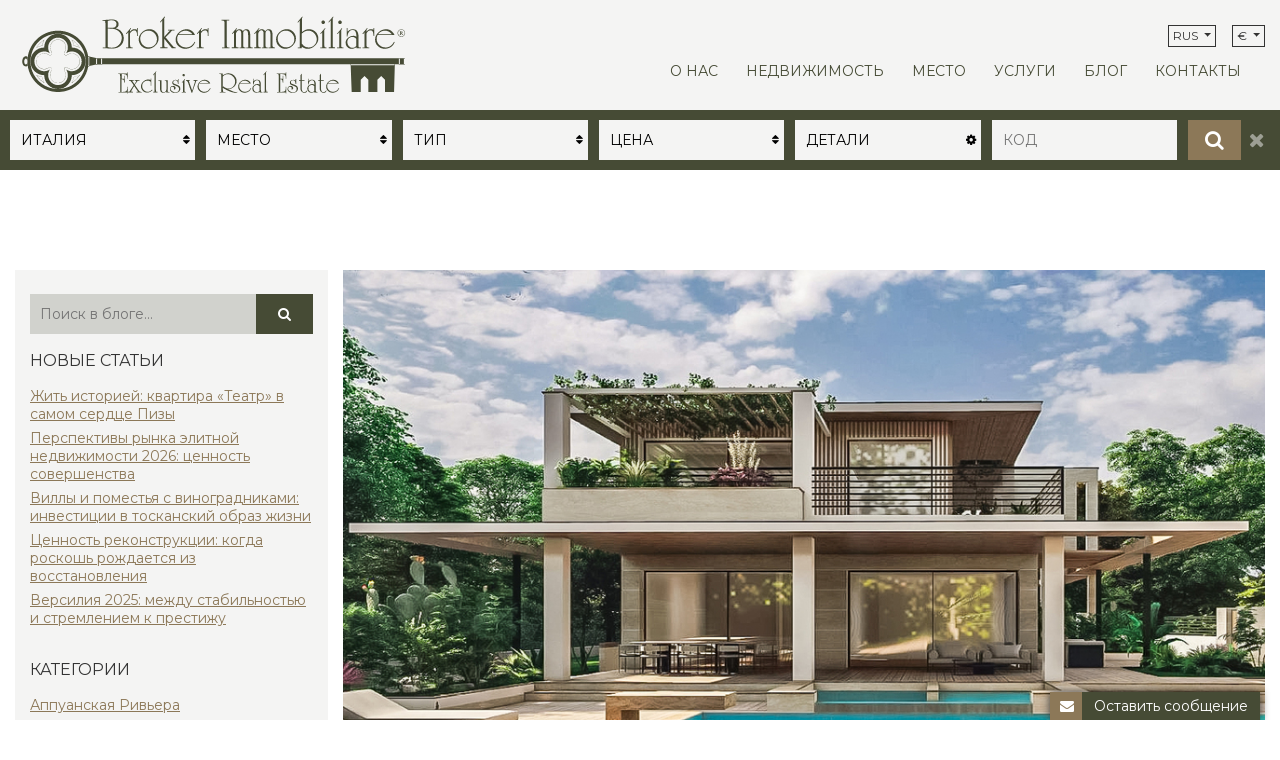

--- FILE ---
content_type: text/html; charset=UTF-8
request_url: https://www.broker-immobiliare.com/rus/blog/article/188/news-agenzia-immobiliare-ldquo-luxury-rdquo-in-toscana-quale-scegliere-5854.html
body_size: 27571
content:
 <!DOCTYPE html>
<html>
	<head>
    <meta charset="utf-8">
        <title>Продажа или покупка престижной недвижимости в Тоскане, к кому обратиться | Broker Immobiliare</title>
    <meta name="description" content="Сектор элитной недвижимости не для всех, это простое предположение, с которого мы начинаем. Термины .">
    <meta name="keywords" content="">
    <link rel="alternate" href="https://www.broker-immobiliare.com/ita/blog/article/188/news-agenzia-immobiliare-ldquo-luxury-rdquo-in-toscana-quale-scegliere-5854.html" hreflang="it">
<link rel="alternate" href="https://www.broker-immobiliare.com/ita/blog/article/188/news-agenzia-immobiliare-ldquo-luxury-rdquo-in-toscana-quale-scegliere-5854.html"  hreflang="x-default" >
<link rel="alternate" href="https://www.broker-immobiliare.com/eng/blog/article/188/news-agenzia-immobiliare-ldquo-luxury-rdquo-in-toscana-quale-scegliere-5854.html" hreflang="en">
<link rel="alternate" href="https://www.broker-immobiliare.com/deu/blog/article/188/news-agenzia-immobiliare-ldquo-luxury-rdquo-in-toscana-quale-scegliere-5854.html" hreflang="de">
<link rel="alternate" href="https://www.broker-immobiliare.com/rus/blog/article/188/news-agenzia-immobiliare-ldquo-luxury-rdquo-in-toscana-quale-scegliere-5854.html" hreflang="ru">
<link rel="canonical" href="https://www.broker-immobiliare.com/rus/blog/article/188/news-agenzia-immobiliare-ldquo-luxury-rdquo-in-toscana-quale-scegliere-5854.html" />
<meta property="og:locale" content="ru_RU" />
<meta property="og:type" content="article" />
<meta property="og:title" content="Продажа или покупка престижной недвижимости в Тоскане, к кому обратиться" />
<meta property="og:description" content="&nbsp;
Агентство элитной" недвижимости в Тоскане, какое выбрать
&nbsp;
Сектор элитной недвижимости не для всех, давайте начнем с этого простого предположения.
&nbsp;..." />
<meta property="og:url" content="https://www.broker-immobiliare.com/rus/blog/article/188/news-agenzia-immobiliare-ldquo-luxury-rdquo-in-toscana-quale-scegliere-5854.html" />
<meta property="og:site_name" content="Broker Immobiliare" />
<meta property="og:image" content="https://www.broker-immobiliare.com//galleria/news/big_16032023160521.jpg" />
<meta name="twitter:card" content="summary" />
<meta name="twitter:title" content="Продажа или покупка престижной недвижимости в Тоскане, к кому обратиться" />
<meta name="twitter:description" content="&nbsp;
Агентство элитной" недвижимости в Тоскане, какое выбрать
&nbsp;
Сектор элитной недвижимости не для всех, давайте начнем с этого простого предположения.
&nbsp;..." />
<meta name="twitter:image" content="https://www.broker-immobiliare.com//galleria/news/big_16032023160521.jpg" />

	<meta name="google-site-verification" content="rEcnNPtdWbxzJogAlzS1U2ip-b_zDi2V92RqwgO9b1M" />
	<meta name="msvalidate.01" content="817F968E0F5BC94E2A8F34784E70A5B2" />
	<meta name="yandex-verification" content="c27b9e6c9f416e02" />

		<meta http-equiv="X-UA-Compatible" content="IE=edge" />
	<meta name="viewport" content="width=device-width, initial-scale=1.0, maximum-scale=1.0, user-scalable=no">

    	<link rel="apple-touch-icon" sizes="57x57" href="/web/icone/apple-touch-icon-57x57.png">
	<link rel="apple-touch-icon" sizes="60x60" href="/web/icone/apple-touch-icon-60x60.png">
	<link rel="apple-touch-icon" sizes="72x72" href="/web/icone/apple-touch-icon-72x72.png">
	<link rel="apple-touch-icon" sizes="76x76" href="/web/icone/apple-touch-icon-76x76.png">
	<link rel="apple-touch-icon" sizes="114x114" href="/web/icone/apple-touch-icon-114x114.png">
	<link rel="apple-touch-icon" sizes="120x120" href="/web/icone/apple-touch-icon-120x120.png">
	<link rel="apple-touch-icon" sizes="144x144" href="/web/icone/apple-touch-icon-144x144.png">
	<link rel="apple-touch-icon" sizes="152x152" href="/web/icone/apple-touch-icon-152x152.png">
	<link rel="apple-touch-icon" sizes="180x180" href="/web/icone/apple-touch-icon-180x180.png">
	<link rel="icon" type="image/png" href="/web/icone/favicon-32x32.png" sizes="32x32">
	<link rel="icon" type="image/png" href="/web/icone/favicon-194x194.png" sizes="194x194">
	<link rel="icon" type="image/png" href="/web/icone/favicon-96x96.png" sizes="96x96">
	<link rel="icon" type="image/png" href="/web/icone/android-chrome-192x192.png" sizes="192x192">
	<link rel="icon" type="image/png" href="/web/icone/favicon-16x16.png" sizes="16x16">
	<link rel="manifest" href="/web/icone/manifest.json">
	<link rel="mask-icon" href="/web/icone/safari-pinned-tab.svg" color="#374024">
	<link rel="shortcut icon" href="/web/icone/favicon.ico">
	<meta name="msapplication-TileColor" content="#374024">
	<meta name="msapplication-TileImage" content="/web/icone/mstile-144x144.png">
	<meta name="msapplication-config" content="/web/icone/browserconfig.xml">
	<meta name="theme-color" content="#ffffff">

        <link href="/web/css/bootstrap.css" rel="stylesheet" type="text/css">

    <link rel="preconnect" href="https://fonts.googleapis.com">
	<link rel="preconnect" href="https://fonts.gstatic.com" crossorigin>
		<link href="https://fonts.googleapis.com/css2?family=Montserrat:ital,wght@0,300;0,400;0,600;0,700;1,300;1,400;1,600;1,700&display=swap" rel="stylesheet"> 
    
    <link rel="stylesheet" href="/web/css/font-awesome.min.css">
    
    <link rel="stylesheet" href="/web/js/owlcarousel/owl.carousel.min.css">
    <link rel="stylesheet" href="/web/js/owlcarousel/owl.theme.default.min.css">
    <link rel="stylesheet" href="/web/js/fancybox/jquery.fancybox.min.css">
    <link href="/web/css/home.css?1769344287" rel="stylesheet" type="text/css">

    <link rel="stylesheet" type="text/css" href="/web/js/intl-tel-input/css/intlTelInput.css">

        	<link href="/web/css/RUS.css" rel="stylesheet" type="text/css">
    
        <script src="/web/js/jquery.min.js"></script>
    <script src="/web/js/bootstrap.bundle.min.js"></script>

    <script src="/web/js/gup.js"></script>
    <script src="/web/js/owlcarousel/owl.carousel.min.js"></script>
    <script src="/web/js/fancybox/jquery.fancybox.min.js"></script>
    <script src="/web/js/goals.js"></script>    <script src="/web/js/intl-tel-input/js/intlTelInput.js"></script>
     <script src="https://cdnjs.cloudflare.com/polyfill/v3/polyfill.min.js?features=default"></script>


	<!-- Global site tag (gtag.js) - Google Analytics -->
<script async src="https://www.googletagmanager.com/gtag/js?id=UA-73713569-1"></script>
<script>
  window.dataLayer = window.dataLayer || [];
  function gtag(){dataLayer.push(arguments);}
  gtag('js', new Date());

  gtag('config', 'UA-73713569-1');
  gtag('config', 'AW-926976122');
</script>


<!-- Facebook Pixel Code -->
<script>
  !function(f,b,e,v,n,t,s)
  {if(f.fbq)return;n=f.fbq=function(){n.callMethod?
  n.callMethod.apply(n,arguments):n.queue.push(arguments)};
  if(!f._fbq)f._fbq=n;n.push=n;n.loaded=!0;n.version='2.0';
  n.queue=[];t=b.createElement(e);t.async=!0;
  t.src=v;s=b.getElementsByTagName(e)[0];
  s.parentNode.insertBefore(t,s)}(window, document,'script',
  'https://connect.facebook.net/en_US/fbevents.js');
  fbq('init', '503335046519019');
  fbq('track', 'PageView');
</script>
<noscript><img height="1" width="1" style="display:none"
  src="https://www.facebook.com/tr?id=503335046519019&ev=PageView&noscript=1"
/></noscript>
<!-- End Facebook Pixel Code -->
	<!-- Google tag (gtag.js) -->
<script async src="https://www.googletagmanager.com/gtag/js?id=G-SRJSP4Z35T"></script>
<script>
  window.dataLayer = window.dataLayer || [];
  function gtag(){dataLayer.push(arguments);}
  gtag('js', new Date());

  gtag('config', 'G-SRJSP4Z35T');
</script>
</head>
<body class="rus">
	<div id="all" >
	<div id="contieni-header" class="" >
		<div id="header-move">
		<header id="header" class="container-fluid bgcolore2" >
		<div class="container" >
			<div class="row" >
          	<div class="col-xl-4 col-lg-4 col-md-6 col-sm-6 col-8 my-auto">
	          	<a href="https://www.broker-immobiliare.com/rus/" title="Broker Immobiliare" class="logo-abs" >
	            	<img id="logobroker" src="/web/struttura/logobroker.svg" title="Broker Immobiliare" alt="Broker Immobiliare">
	          	</a>
	        </div>
			<div class="col-xl-8 col-lg-8 col-md-6 col-sm-6 col-4 text-right my-auto">
				<ul  class="linguevalute" >
					
	              	<li class="lingue dropdown" >
						<a class="dropdown-toggle" id="dropdownLingue" data-toggle="dropdown" aria-haspopup="true" aria-expanded="false">
							RUS						</a>
						<div class="dropdown-menu" aria-labelledby="dropdownLingue">
														<a href="/web/lang.php?lang=ITA&oldlang=RUS&url=%2Frus%2Fblog%2Farticle%2F188%2Fnews-agenzia-immobiliare-ldquo-luxury-rdquo-in-toscana-quale-scegliere-5854.html" title="Italiano" class="colore1" >
									ITA								</a>
																<a href="/web/lang.php?lang=ENG&oldlang=RUS&url=%2Frus%2Fblog%2Farticle%2F188%2Fnews-agenzia-immobiliare-ldquo-luxury-rdquo-in-toscana-quale-scegliere-5854.html" title="Inglese" class="colore1" >
									ENG								</a>
																<a href="/web/lang.php?lang=DEU&oldlang=RUS&url=%2Frus%2Fblog%2Farticle%2F188%2Fnews-agenzia-immobiliare-ldquo-luxury-rdquo-in-toscana-quale-scegliere-5854.html" title="Tedesco" class="colore1" >
									DEU								</a>
														</div>
	              	</li>
	              	<li class="lingue dropdown" >
						<a class="dropdown-toggle" id="dropdownValute" data-toggle="dropdown" aria-haspopup="true" aria-expanded="false">
							&euro;						</a>
						<div class="dropdown-menu" aria-labelledby="dropdownValute">
			                			                  <a href="/currency/USD/url=/rus/blog/article/188/news-agenzia-immobiliare-ldquo-luxury-rdquo-in-toscana-quale-scegliere-5854.html" class="colore1" >&#36; </a>
			                			                  <a href="/currency/GBP/url=/rus/blog/article/188/news-agenzia-immobiliare-ldquo-luxury-rdquo-in-toscana-quale-scegliere-5854.html" class="colore1" >&pound;</a>
			                			                  <a href="/currency/RUB/url=/rus/blog/article/188/news-agenzia-immobiliare-ldquo-luxury-rdquo-in-toscana-quale-scegliere-5854.html" class="colore1" >&#8381;</a>
			                						</div>
	              	</li>
				</ul>
				
	          	<ul class="menuvoci" itemscope="" itemtype="http://www.schema.org/SiteNavigationElement">
	            						<li class="1">
							                        	<a href="https://www.broker-immobiliare.com/rus/info/lo-studio.html" itemprop="url" title="О нас" class="colore1 " ><span itemprop="name">
	                        		О нас                        		</span></a>
	                        	                 	                 					 
					 						</li>
              							<li class="immobili submenuitems">
							                 	                   <a href="/rus/poisk" itemprop="url" class="colore1 " ><span itemprop="name">Недвижимость</span></a>
					  
	                   					   
	                 	                 					 
					 						</li>
              							<li class="37 submenuitems">
							                        	<a href="https://www.broker-immobiliare.com/rus/info/1532.html" itemprop="url" title="Место" class="colore1 " ><span itemprop="name">
	                        		Место                        		</span></a>
	                        	                 	                 					 
					 						</li>
              							<li class="4">
							                        	<a href="https://www.broker-immobiliare.com/rus/info/servizi.html" itemprop="url" title="Услуги" class="colore1 " ><span itemprop="name">
	                        		Услуги                        		</span></a>
	                        	                 	                 					 
					 						</li>
              							<li class="blog">
							                 	                 	                   <a href="/rus/blog" itemprop="url" class="colore1  " ><span itemprop="name">Блог</span></a>
	                 					 
					 						</li>
              							<li class="5">
							                        	<a href="https://www.broker-immobiliare.com/rus/info/contatti.html" itemprop="url" title="Контакты" class="colore1 " ><span itemprop="name">
	                        		Контакты                        		</span></a>
	                        	                 	                 					 
					 						</li>
              							<li class="57">
							                 	                 					 
					 						</li>
              		            </ul>
	            				<div id="attiva-menu" class="hamburger hamburger--squeeze js-hamburger">
			        <div class="hamburger-box">
			          <div class="hamburger-inner"></div>
			        </div>
		      	</div>
	        </div>
			</div>
		</div>
		</header>
		</div>
	</div><style>
	.breadcrumbs_blog_article .breadcrumbs span:nth-last-child(3){ display: none !important ;}
</style>
<div id="load_ricerca" class="container-flex noricercaresp inricerca" ><div id="ricerca_barra_container" class="conainer-flex" >

  <nav id="navbar-fix" class="navbar navbar-inverse">
  <div id="header_scroll" class="bgcolore2">
      
  </div>
  <form action="/rus/poisk" enctype="multipart/form-data" method="get" name="ricerca" id="ricerca_completa" onsubmit="return ricerca_completa(this);"  >
  <input id="ordine_ricerca" type="hidden" name="ordine" value="">
  <div id="ricerca_barra" class="container-fluid bgcolore1 animateself" >
    <div class="container" >
        <div class="row no-gutters" > 
            <div class="btn-select" id="sel-idtipo" >
              <div class="contenitore" >
                <input type="text" value="Тип" placeholder="Тип" onclick="MostraOpzioni('idtipo')" class="fselect colore bgcolore2" readonly >
              </div>
            </div>
            <div class="btn-select" id="sel-idlocalita" >
              <div class="contenitore" >
                <input type="text" value="Локация" placeholder="Локация" onclick="MostraOpzioni('idlocalita')" class="fselect colore bgcolore2" readonly >
              </div>
            </div>
            <div class="btn-select" id="sel-prezzo" >
              <div class="contenitore" >
                <input type="text" value="Цена" placeholder="Цена" onclick="MostraOpzioni('prezzo')" class="fselect colore bgcolore2" readonly >
              </div>
            </div>
            <div class="btn-select" id="sel-parametro" >
              <div class="contenitore" >
                <input type="text" value="Детали" placeholder="Детали" onclick="MostraOpzioni('parametro')" class="fselect colore bgcolore2" readonly >
              </div>
            </div>
            <div class="btn-select" >
              <div class="contenitore" >
                <input type="text" name="term" autocomplete="off" value="" placeholder="Код" class="colore bgcolore2" onclick="ChiudiBarra();" >
              </div>
            </div>
            <div class="btn-cerca text-left" >
                <button class="uppercase cerca colore1" >ПОИСК</button>
                <button class="reset" onclick="reset_ricerca();" ><i class="fa fa-times" aria-hidden="true"></i></button>                
            </div>
        </div>
      </div>
    </div>
  </form>
  </nav>
</div></div>
<section>
	<div class="container-fluid " >
		<div id="blog" class="container-broker" >
			<div class="row no-gutters" >
				<div class="col-xl-3 col-lg-3 col-md-12 col-sm-12 col-12 blogmenu bgcolore2" >
					<div class="row" >
	<!--<div class="col-xl-12 col-lg-12 col-md-12 col-sm-12 col-12 h1 d-none d-md-block" >
		<a href="/rus/blog" title="Блог Broker Immobiliare">
			Блог Broker Immobiliare		</a>
	</div>-->

	<div class="d-block d-md-none menu_blog_mobile" >
		<div class="row no-gutters" >
			<div class="col-xl-10 col-lg-10 col-md-10 col-sm-10 col-8 " >
				<a href="/rus/blog" title="Блог Broker Immobiliare" class="vocemenu voceprinc"  >
					<i class="fa fa-angle-left" aria-hidden="true"></i> Блог Broker Immobiliare				</a>
			</div>
			<div class="col-xl-1 col-lg-1 col-md-1 col-sm-1 col-2 text-center" >
				<a href="javascript:;" title="Блог Broker Immobiliare" onclick="$('.cercablog').slideToggle(300);" class="vocemenu" >
					<i class="fa fa-search" aria-hidden="true"></i>
				</a>
			</div>
			<div class="col-xl-1 col-lg-1 col-md-1 col-sm-1 col-2 text-center" >
				<a href="javascript:;" title="Блог Broker Immobiliare" onclick="$('.mostra_ricerche').slideToggle(300);" class="vocemenu" >
					<i class="fa fa-ellipsis-v" aria-hidden="true"></i>
				</a>
			</div>

		</div>
	</div>

	<div class="col-xl-12 col-lg-12 col-md-12 col-sm-12 col-12 pt-4" >
		<form method="get" class="cercablog" action="/rus/blog">
			<input type="text" class="inputcerca bgopaco2" name="term" placeholder="Поиск в блоге...">
			<button class="btn btn-outline-secondary bgcolore1"><i class="fa fa-search fa-fw"></i></button>		
		</form>
		<div class="d-lg-none d-xl-none  mostra_ricerche" >
			<a onclick="mostra_ricerca('recenti')" id="mostra_recenti"  href="javascript:;" title="mostra questo argomento" >
				Recenti			</a>
			<a onclick="mostra_ricerca('categorie')" id="mostra_categorie"  href="javascript:;" title="mostra questo argomento" >
				КАТЕГОРИИ			</a>
			<a onclick="mostra_ricerca('archivio')" id="mostra_archivio"  href="javascript:;" title="mostra questo argomento" >
				АРХИВ 			</a>
			<a onclick="mostra_ricerca('tag')" id="mostra_tag"  href="javascript:;" title="mostra questo argomento" >
				ТЕГИ			</a>
		</div>		
	</div>
	<div class="col-xl-12 col-lg-12 col-md-12 col-sm-12 col-12  blog_argomenti" >
					<div id="h2_recenti" class="h2">НОВЫЕ СТАТЬИ</div>
				<ul id="blog_recenti" class="argomento" >
											<li>
								<a href="/rus/blog/article/213/news-vivere-la-storia-l-rsquo-appartamento-ldquo-teatro-rdquo-nel-cuore-di-pisa-3451.html" title="Жить историей: квартира «Театр» в самом сердце Пизы">Жить историей: квартира «Театр» в самом сердце Пизы</a>
						</li>
											<li>
								<a href="/rus/blog/article/212/news-prospettive-immobiliari-di-lusso-2026-il-valore-dell-rsquo-eccellenza-5367.html" title="Перспективы рынка элитной недвижимости 2026: ценность совершенства">Перспективы рынка элитной недвижимости 2026: ценность совершенства</a>
						</li>
											<li>
								<a href="/rus/blog/article/211/news-ville-e-tenute-con-vigneto-investire-nel-lifestyle-toscano-9038.html" title="Виллы и поместья с виноградниками: инвестиции в тосканский образ жизни">Виллы и поместья с виноградниками: инвестиции в тосканский образ жизни</a>
						</li>
											<li>
								<a href="/rus/blog/article/210/news-il-valore-della-ristrutturazione-quando-il-lusso-nasce-dal-recupero-5342.html" title="Ценность реконструкции: когда роскошь рождается из восстановления">Ценность реконструкции: когда роскошь рождается из восстановления</a>
						</li>
											<li>
								<a href="/rus/blog/article/209/news-versilia-2025-tra-stabilita-e-desiderio-di-pregio-429.html" title="Версилия 2025: между стабильностью и стремлением к престижу">Версилия 2025: между стабильностью и стремлением к престижу</a>
						</li>
									</ul>
						<div id="h2_categorie" class="h2">КАТЕГОРИИ</div>
				<ul id="blog_categorie" class="argomento" >
											<li><a href="/rus/blog?categoria=%D0%90%D0%BF%D0%BF%D1%83%D0%B0%D0%BD%D1%81%D0%BA%D0%B0%D1%8F+%D0%A0%D0%B8%D0%B2%D1%8C%D0%B5%D1%80%D0%B0" title="Аппуанская Ривьера">Аппуанская Ривьера</a></li>
											<li><a href="/rus/blog?categoria=%D0%90%D1%80%D0%B5%D1%86%D1%86%D0%BE" title="Ареццо">Ареццо</a></li>
											<li><a href="/rus/blog?categoria=%D0%92%D0%B5%D1%80%D1%81%D0%B8%D0%BB%D0%B8%D1%8F" title="Версилия">Версилия</a></li>
											<li><a href="/rus/blog?categoria=%D0%9B%D0%B8%D0%B3%D1%83%D1%80%D0%B8%D1%8F" title="Лигурия">Лигурия</a></li>
											<li><a href="/rus/blog?categoria=%D0%9B%D1%83%D0%BA%D0%BA%D0%B0" title="Лукка">Лукка</a></li>
											<li><a href="/rus/blog?categoria=%D0%9B%D1%83%D0%BD%D0%B8%D0%B4%D0%B6%D0%B0%D0%BD%D0%B0" title="Луниджана">Луниджана</a></li>
											<li><a href="/rus/blog?categoria=%D0%9E%D0%B1%D1%89%D0%B0%D1%8F+%D0%B8%D0%BD%D1%84%D0%BE%D1%80%D0%BC%D0%B0%D1%86%D0%B8%D1%8F" title="Общая информация">Общая информация</a></li>
											<li><a href="/rus/blog?categoria=%D0%9F%D0%B8%D0%B7%D0%B0" title="Пиза">Пиза</a></li>
											<li><a href="/rus/blog?categoria=%D0%9F%D0%BE%D0%B1%D0%B5%D1%80%D0%B5%D0%B6%D1%8C%D0%B5+%D0%AD%D1%82%D1%80%D1%83%D1%81%D0%BA%D0%BE%D0%B2" title="Побережье Этрусков">Побережье Этрусков</a></li>
											<li><a href="/rus/blog?categoria=%D0%A0%D1%8B%D0%BD%D0%BE%D0%BA+%D0%BD%D0%B5%D0%B4%D0%B2%D0%B8%D0%B6%D0%B8%D0%BC%D0%BE%D1%81%D1%82%D0%B8+%D0%B2+%D0%98%D1%82%D0%B0%D0%BB%D0%B8%D0%B8" title="Рынок недвижимости в Италии">Рынок недвижимости в Италии</a></li>
											<li><a href="/rus/blog?categoria=%D0%A1%D0%B8%D0%B5%D0%BD%D0%B0" title="Сиена">Сиена</a></li>
											<li><a href="/rus/blog?categoria=%D0%A2%D0%BE%D1%81%D0%BA%D0%B0%D0%BD%D0%B0" title="Тоскана">Тоскана</a></li>
											<li><a href="/rus/blog?categoria=%D0%A5%D0%BE%D1%83%D0%BC+%D1%81%D1%82%D0%B5%D0%B9%D0%B4%D0%B6%D0%B8%D0%BD%D0%B3" title="Хоум стейджинг">Хоум стейджинг</a></li>
									</ul>
	
					<div id="h2_archivio" class="h2">АРХИВ </div>
				<ul id="blog_archivio" class="argomento" >
											<li>
							<a href="/rus/blog?archivio=01&anno=2026" title="января 2026">
								января 2026							</a> 
						</li>
											<li>
							<a href="/rus/blog?archivio=12&anno=2025" title="декабря 2025">
								декабря 2025							</a> 
						</li>
											<li>
							<a href="/rus/blog?archivio=11&anno=2025" title="ноября 2025">
								ноября 2025							</a> 
						</li>
											<li>
							<a href="/rus/blog?archivio=10&anno=2025" title="октября 2025">
								октября 2025							</a> 
						</li>
											<li>
							<a href="/rus/blog?archivio=08&anno=2025" title="августа 2025">
								августа 2025							</a> 
						</li>
											<li>
							<a href="/rus/blog?archivio=07&anno=2025" title="июля 2025">
								июля 2025							</a> 
						</li>
											<li>
							<a href="/rus/blog?archivio=05&anno=2025" title="мая 2025">
								мая 2025							</a> 
						</li>
											<li>
							<a href="/rus/blog?archivio=03&anno=2025" title="марта 2025">
								марта 2025							</a> 
						</li>
											<li>
							<a href="/rus/blog?archivio=02&anno=2025" title="февраля 2025">
								февраля 2025							</a> 
						</li>
											<li>
							<a href="/rus/blog?archivio=01&anno=2025" title="января 2025">
								января 2025							</a> 
						</li>
											<li>
							<a href="/rus/blog?archivio=12&anno=2024" title="декабря 2024">
								декабря 2024							</a> 
						</li>
											<li>
							<a href="/rus/blog?archivio=11&anno=2024" title="декабря 2024">
								декабря 2024							</a> 
						</li>
											<li>
							<a href="/rus/blog?archivio=10&anno=2024" title="октября 2024">
								октября 2024							</a> 
						</li>
											<li>
							<a href="/rus/blog?archivio=09&anno=2024" title="сентября 2024">
								сентября 2024							</a> 
						</li>
											<li>
							<a href="/rus/blog?archivio=08&anno=2024" title="августа 2024">
								августа 2024							</a> 
						</li>
											<li>
							<a href="/rus/blog?archivio=07&anno=2024" title="августа 2024">
								августа 2024							</a> 
						</li>
											<li>
							<a href="/rus/blog?archivio=06&anno=2024" title="июля 2024">
								июля 2024							</a> 
						</li>
											<li>
							<a href="/rus/blog?archivio=05&anno=2024" title="июня 2024">
								июня 2024							</a> 
						</li>
											<li>
							<a href="/rus/blog?archivio=04&anno=2024" title="мая 2024">
								мая 2024							</a> 
						</li>
											<li>
							<a href="/rus/blog?archivio=02&anno=2024" title="марта 2024">
								марта 2024							</a> 
						</li>
											<li>
							<a href="/rus/blog?archivio=01&anno=2024" title="февраля 2024">
								февраля 2024							</a> 
						</li>
											<li>
							<a href="/rus/blog?archivio=12&anno=2023" title="января 2024">
								января 2024							</a> 
						</li>
											<li>
							<a href="/rus/blog?archivio=11&anno=2023" title="декабря 2023">
								декабря 2023							</a> 
						</li>
											<li>
							<a href="/rus/blog?archivio=10&anno=2023" title="ноября 2023">
								ноября 2023							</a> 
						</li>
											<li>
							<a href="/rus/blog?archivio=09&anno=2023" title="октября 2023">
								октября 2023							</a> 
						</li>
											<li>
							<a href="/rus/blog?archivio=08&anno=2023" title="сентября 2023">
								сентября 2023							</a> 
						</li>
											<li>
							<a href="/rus/blog?archivio=07&anno=2023" title="августа 2023">
								августа 2023							</a> 
						</li>
											<li>
							<a href="/rus/blog?archivio=05&anno=2023" title="мая 2023">
								мая 2023							</a> 
						</li>
											<li>
							<a href="/rus/blog?archivio=04&anno=2023" title="апреля 2023">
								апреля 2023							</a> 
						</li>
											<li>
							<a href="/rus/blog?archivio=03&anno=2023" title="марта 2023">
								марта 2023							</a> 
						</li>
											<li>
							<a href="/rus/blog?archivio=02&anno=2023" title="февраля 2023">
								февраля 2023							</a> 
						</li>
											<li>
							<a href="/rus/blog?archivio=01&anno=2023" title="января 2023">
								января 2023							</a> 
						</li>
											<li>
							<a href="/rus/blog?archivio=12&anno=2022" title="декабря 2022">
								декабря 2022							</a> 
						</li>
											<li>
							<a href="/rus/blog?archivio=11&anno=2022" title="ноября 2022">
								ноября 2022							</a> 
						</li>
											<li>
							<a href="/rus/blog?archivio=10&anno=2022" title="октября 2022">
								октября 2022							</a> 
						</li>
											<li>
							<a href="/rus/blog?archivio=09&anno=2022" title="сентября 2022">
								сентября 2022							</a> 
						</li>
											<li>
							<a href="/rus/blog?archivio=08&anno=2022" title="августа 2022">
								августа 2022							</a> 
						</li>
											<li>
							<a href="/rus/blog?archivio=07&anno=2022" title="июля 2022">
								июля 2022							</a> 
						</li>
											<li>
							<a href="/rus/blog?archivio=06&anno=2022" title="июня 2022">
								июня 2022							</a> 
						</li>
											<li>
							<a href="/rus/blog?archivio=05&anno=2022" title="мая 2022">
								мая 2022							</a> 
						</li>
											<li>
							<a href="/rus/blog?archivio=04&anno=2022" title="апреля 2022">
								апреля 2022							</a> 
						</li>
											<li>
							<a href="/rus/blog?archivio=03&anno=2022" title="марта 2022">
								марта 2022							</a> 
						</li>
											<li>
							<a href="/rus/blog?archivio=02&anno=2022" title="февраля 2022">
								февраля 2022							</a> 
						</li>
											<li>
							<a href="/rus/blog?archivio=01&anno=2022" title="января 2022">
								января 2022							</a> 
						</li>
											<li>
							<a href="/rus/blog?archivio=12&anno=2021" title="декабря 2021">
								декабря 2021							</a> 
						</li>
											<li>
							<a href="/rus/blog?archivio=11&anno=2021" title="ноября 2021">
								ноября 2021							</a> 
						</li>
											<li>
							<a href="/rus/blog?archivio=10&anno=2021" title="октября 2021">
								октября 2021							</a> 
						</li>
											<li>
							<a href="/rus/blog?archivio=09&anno=2021" title="сентября 2021">
								сентября 2021							</a> 
						</li>
											<li>
							<a href="/rus/blog?archivio=08&anno=2021" title="августа 2021">
								августа 2021							</a> 
						</li>
											<li>
							<a href="/rus/blog?archivio=07&anno=2021" title="июля 2021">
								июля 2021							</a> 
						</li>
											<li>
							<a href="/rus/blog?archivio=06&anno=2021" title="июня 2021">
								июня 2021							</a> 
						</li>
											<li>
							<a href="/rus/blog?archivio=04&anno=2021" title="апреля 2021">
								апреля 2021							</a> 
						</li>
											<li>
							<a href="/rus/blog?archivio=03&anno=2021" title="марта 2021">
								марта 2021							</a> 
						</li>
											<li>
							<a href="/rus/blog?archivio=02&anno=2021" title="февраля 2021">
								февраля 2021							</a> 
						</li>
											<li>
							<a href="/rus/blog?archivio=01&anno=2021" title="января 2021">
								января 2021							</a> 
						</li>
											<li>
							<a href="/rus/blog?archivio=11&anno=2020" title="ноября 2020">
								ноября 2020							</a> 
						</li>
											<li>
							<a href="/rus/blog?archivio=10&anno=2020" title="октября 2020">
								октября 2020							</a> 
						</li>
											<li>
							<a href="/rus/blog?archivio=09&anno=2020" title="сентября 2020">
								сентября 2020							</a> 
						</li>
											<li>
							<a href="/rus/blog?archivio=08&anno=2020" title="августа 2020">
								августа 2020							</a> 
						</li>
											<li>
							<a href="/rus/blog?archivio=07&anno=2020" title="июля 2020">
								июля 2020							</a> 
						</li>
											<li>
							<a href="/rus/blog?archivio=06&anno=2020" title="июня 2020">
								июня 2020							</a> 
						</li>
											<li>
							<a href="/rus/blog?archivio=05&anno=2020" title="мая 2020">
								мая 2020							</a> 
						</li>
											<li>
							<a href="/rus/blog?archivio=04&anno=2020" title="апреля 2020">
								апреля 2020							</a> 
						</li>
											<li>
							<a href="/rus/blog?archivio=03&anno=2020" title="марта 2020">
								марта 2020							</a> 
						</li>
											<li>
							<a href="/rus/blog?archivio=02&anno=2020" title="февраля 2020">
								февраля 2020							</a> 
						</li>
											<li>
							<a href="/rus/blog?archivio=01&anno=2020" title="января 2020">
								января 2020							</a> 
						</li>
											<li>
							<a href="/rus/blog?archivio=11&anno=2019" title="ноября 2019">
								ноября 2019							</a> 
						</li>
											<li>
							<a href="/rus/blog?archivio=10&anno=2019" title="октября 2019">
								октября 2019							</a> 
						</li>
											<li>
							<a href="/rus/blog?archivio=07&anno=2019" title="июля 2019">
								июля 2019							</a> 
						</li>
											<li>
							<a href="/rus/blog?archivio=06&anno=2019" title="июня 2019">
								июня 2019							</a> 
						</li>
											<li>
							<a href="/rus/blog?archivio=05&anno=2019" title="мая 2019">
								мая 2019							</a> 
						</li>
											<li>
							<a href="/rus/blog?archivio=04&anno=2019" title="апреля 2019">
								апреля 2019							</a> 
						</li>
											<li>
							<a href="/rus/blog?archivio=03&anno=2019" title="марта 2019">
								марта 2019							</a> 
						</li>
											<li>
							<a href="/rus/blog?archivio=02&anno=2019" title="февраля 2019">
								февраля 2019							</a> 
						</li>
											<li>
							<a href="/rus/blog?archivio=01&anno=2019" title="января 2019">
								января 2019							</a> 
						</li>
											<li>
							<a href="/rus/blog?archivio=12&anno=2018" title="декабря 2018">
								декабря 2018							</a> 
						</li>
											<li>
							<a href="/rus/blog?archivio=11&anno=2018" title="ноября 2018">
								ноября 2018							</a> 
						</li>
											<li>
							<a href="/rus/blog?archivio=10&anno=2018" title="октября 2018">
								октября 2018							</a> 
						</li>
											<li>
							<a href="/rus/blog?archivio=09&anno=2018" title="сентября 2018">
								сентября 2018							</a> 
						</li>
											<li>
							<a href="/rus/blog?archivio=08&anno=2018" title="августа 2018">
								августа 2018							</a> 
						</li>
											<li>
							<a href="/rus/blog?archivio=07&anno=2018" title="июля 2018">
								июля 2018							</a> 
						</li>
											<li>
							<a href="/rus/blog?archivio=06&anno=2018" title="июня 2018">
								июня 2018							</a> 
						</li>
											<li>
							<a href="/rus/blog?archivio=05&anno=2018" title="мая 2018">
								мая 2018							</a> 
						</li>
											<li>
							<a href="/rus/blog?archivio=04&anno=2018" title="апреля 2018">
								апреля 2018							</a> 
						</li>
											<li>
							<a href="/rus/blog?archivio=02&anno=2018" title="февраля 2018">
								февраля 2018							</a> 
						</li>
											<li>
							<a href="/rus/blog?archivio=01&anno=2018" title="февраля 2018">
								февраля 2018							</a> 
						</li>
									</ul>
	
					<div id="h2_tag" class="h2">ТЕГИ</div>
				<div  id="blog_tag"  class="tags argomento">
													<a href="/rus/blog?tag=B%26B+%D0%BD%D0%B0+%D0%BF%D1%80%D0%BE%D0%B4%D0%B0%D0%B6%D1%83+%D0%B2+%D0%A2%D0%BE%D1%81%D0%BA%D0%B0%D0%BD%D0%B5"  title="B&B на продажу в Тоскане">B&B на продажу в Тоскане</a>
													<a href="/rus/blog?tag=Bed+%26+Breakfast+%D0%BD%D0%B0+%D0%BF%D1%80%D0%BE%D0%B4%D0%B0%D0%B6%D1%83+%D0%B2+%D0%A2%D0%BE%D1%81%D0%BA%D0%B0%D0%BD%D0%B5"  title="Bed & Breakfast на продажу в Тоскане">Bed & Breakfast на продажу в Тоскане</a>
													<a href="/rus/blog?tag=%D0%B0%D0%B3%D0%B5%D0%BD%D1%81%D1%82%D0%B2%D0%BE+%D0%BD%D0%B5%D0%B4%D0%B2%D0%B8%D0%B6%D0%B8%D0%BC%D0%BE%D1%81%D1%82%D0%B8+%D0%B2+%D0%92%D0%B8%D0%B0%D1%80%D0%B5%D0%B4%D0%B6%D0%BE"  title="агенство недвижимости в Виареджо">агенство недвижимости в Виареджо</a>
													<a href="/rus/blog?tag=%D0%B0%D0%B3%D0%B5%D0%BD%D1%81%D1%82%D0%B2%D0%BE+%D0%BD%D0%B5%D0%B4%D0%B2%D0%B8%D0%B6%D0%B8%D0%BC%D0%BE%D1%81%D1%82%D0%B8+%D0%B2+%D0%A4%D0%BE%D1%80%D1%82%D0%B5+%D0%B4%D0%B5%D0%B9+%D0%9C%D0%B0%D1%80%D0%BC%D0%B8"  title="агенство недвижимости в Форте дей Марми">агенство недвижимости в Форте дей Марми</a>
													<a href="/rus/blog?tag=%D0%B0%D0%BF%D0%B0%D1%80%D1%82%D0%B0%D0%BC%D0%B5%D0%BD%D1%82%D1%8B+%D0%B2+%D0%92%D0%B8%D0%B0%D1%80%D0%B5%D0%B4%D0%B6%D0%BE"  title="апартаменты в Виареджо">апартаменты в Виареджо</a>
													<a href="/rus/blog?tag=%D0%90%D0%BF%D0%B0%D1%80%D1%82%D0%B0%D0%BC%D0%B5%D0%BD%D1%82%D1%8B+%D0%B2+%D0%9B%D0%B5%D1%80%D0%B8%D1%87%D0%B8"  title="Апартаменты в Леричи">Апартаменты в Леричи</a>
													<a href="/rus/blog?tag=%D0%90%D0%BF%D0%B0%D1%80%D1%82%D0%B0%D0%BC%D0%B5%D0%BD%D1%82%D1%8B+%D0%B2+%D0%9B%D0%B8%D0%B3%D1%83%D1%80%D0%B8%D0%B8"  title="Апартаменты в Лигурии">Апартаменты в Лигурии</a>
													<a href="/rus/blog?tag=%D0%90%D0%BF%D0%B0%D1%80%D1%82%D0%B0%D0%BC%D0%B5%D0%BD%D1%82%D1%8B+%D0%B2+%D0%9B%D1%83%D0%BA%D0%BA%D0%B5"  title="Апартаменты в Лукке">Апартаменты в Лукке</a>
													<a href="/rus/blog?tag=%D0%90%D0%BF%D0%B0%D1%80%D1%82%D0%B0%D0%BC%D0%B5%D0%BD%D1%82%D1%8B+%D0%B2+%D0%9F%D0%B8%D0%B5%D1%82%D1%80%D0%B0%D1%81%D0%B0%D0%BD%D1%82%D0%B5"  title="Апартаменты в Пиетрасанте">Апартаменты в Пиетрасанте</a>
													<a href="/rus/blog?tag=%D0%B0%D0%BF%D0%B0%D1%80%D1%82%D0%B0%D0%BC%D0%B5%D0%BD%D1%82%D1%8B+%D0%B2+%D0%9F%D0%BE%D1%80%D1%82%D0%BE%D0%B2%D0%B5%D0%BD%D0%B5%D1%80%D0%B5"  title="апартаменты в Портовенере">апартаменты в Портовенере</a>
													<a href="/rus/blog?tag=%D0%90%D0%BF%D0%B0%D1%80%D1%82%D0%B0%D0%BC%D0%B5%D0%BD%D1%82%D1%8B+%D0%B8+%D0%BF%D0%B5%D0%BD%D1%82%D1%85%D0%B0%D1%83%D1%81%D1%8B+%D0%BD%D0%B0+%D0%BF%D1%80%D0%BE%D0%B4%D0%B0%D0%B6%D1%83+%D0%B2+%D0%92%D0%B8%D0%B0%D1%80%D0%B5%D0%B4%D0%B6%D0%BE"  title="Апартаменты и пентхаусы на продажу в Виареджо">Апартаменты и пентхаусы на продажу в Виареджо</a>
													<a href="/rus/blog?tag=%D0%90%D0%BF%D0%B0%D1%80%D1%82%D0%B0%D0%BC%D0%B5%D0%BD%D1%82%D1%8B+%D0%B8+%D0%BF%D0%B5%D0%BD%D1%82%D1%85%D0%B0%D1%83%D1%81%D1%8B+%D0%BD%D0%B0+%D0%BF%D1%80%D0%BE%D0%B4%D0%B0%D0%B6%D1%83+%D0%B2+%D0%9B%D0%B5%D1%80%D0%B8%D1%87%D0%B8"  title="Апартаменты и пентхаусы на продажу в Леричи">Апартаменты и пентхаусы на продажу в Леричи</a>
													<a href="/rus/blog?tag=%D0%90%D0%BF%D0%B0%D1%80%D1%82%D0%B0%D0%BC%D0%B5%D0%BD%D1%82%D1%8B+%D0%B8+%D0%BF%D0%B5%D0%BD%D1%82%D1%85%D0%B0%D1%83%D1%81%D1%8B+%D1%81+%D0%B2%D0%B8%D0%B4%D0%BE%D0%BC+%D0%BD%D0%B0+%D0%BC%D0%BE%D1%80%D0%B5+%D0%BD%D0%B0+%D0%BF%D1%80%D0%BE%D0%B4%D0%B0%D0%B6%D1%83+%D0%B2+%D0%9B%D0%B8%D0%B3%D1%83%D1%80%D0%B8%D0%B8"  title="Апартаменты и пентхаусы с видом на море на продажу в Лигурии">Апартаменты и пентхаусы с видом на море на продажу в Лигурии</a>
													<a href="/rus/blog?tag=%D0%90%D0%BF%D0%B0%D1%80%D1%82%D0%B0%D0%BC%D0%B5%D0%BD%D1%82%D1%8B+%D0%B8%D1%81%D1%82%D0%BE%D1%80%D0%B8%D1%87%D0%B5%D1%81%D0%BA%D0%B8%D0%B9+%D1%86%D0%B5%D0%BD%D1%82%D1%80+%D0%9B%D1%83%D0%BA%D0%BA%D0%B8"  title="Апартаменты исторический центр Лукки">Апартаменты исторический центр Лукки</a>
													<a href="/rus/blog?tag=%D0%90%D0%BF%D0%B0%D1%80%D1%82%D0%B0%D0%BC%D0%B5%D0%BD%D1%82%D1%8B+%D0%9B%D0%B8%D0%B3%D1%83%D1%80%D0%B8%D0%B9%D1%81%D0%BA%D0%BE%D0%B5+%D0%BF%D0%BE%D0%B1%D0%B5%D1%80%D0%B5%D0%B6%D1%8C%D0%B5"  title="Апартаменты Лигурийское побережье">Апартаменты Лигурийское побережье</a>
													<a href="/rus/blog?tag=%D0%B0%D0%BF%D0%B0%D1%80%D1%82%D0%B0%D0%BC%D0%B5%D0%BD%D1%82%D1%8B+%D0%BD%D0%B0+%D0%BF%D1%80%D0%BE%D0%B4%D0%B0%D0%B6%D1%83+%D0%B2+%D0%92%D0%B5%D1%80%D1%81%D0%B8%D0%BB%D0%B8%D0%B8"  title="апартаменты на продажу в Версилии">апартаменты на продажу в Версилии</a>
													<a href="/rus/blog?tag=%D0%B0%D0%BF%D0%B0%D1%80%D1%82%D0%B0%D0%BC%D0%B5%D0%BD%D1%82%D1%8B+%D0%BD%D0%B0+%D0%BF%D1%80%D0%BE%D0%B4%D0%B0%D0%B6%D1%83+%D0%B2+%D0%92%D0%B8%D0%B0%D1%80%D0%B5%D0%B4%D0%B6%D0%BE"  title="апартаменты на продажу в Виареджо">апартаменты на продажу в Виареджо</a>
													<a href="/rus/blog?tag=%D0%B0%D0%BF%D0%B0%D1%80%D1%82%D0%B0%D0%BC%D0%B5%D0%BD%D1%82%D1%8B+%D0%BD%D0%B0+%D0%BF%D1%80%D0%BE%D0%B4%D0%B0%D0%B6%D1%83+%D0%B2+%D0%9B%D0%B8%D0%B3%D1%83%D1%80%D0%B8%D0%B8"  title="апартаменты на продажу в Лигурии">апартаменты на продажу в Лигурии</a>
													<a href="/rus/blog?tag=%D0%B0%D0%BF%D0%B0%D1%80%D1%82%D0%B0%D0%BC%D0%B5%D0%BD%D1%82%D1%8B+%D0%BD%D0%B0+%D0%BF%D1%80%D0%BE%D0%B4%D0%B0%D0%B6%D1%83+%D0%B2+%D0%9B%D0%B8%D0%B4%D0%BE+%D0%B4%D0%B8+%D0%9A%D0%B0%D0%BC%D0%B0%D0%B9%D0%BE%D1%80%D0%B5"  title="апартаменты на продажу в Лидо ди Камайоре">апартаменты на продажу в Лидо ди Камайоре</a>
													<a href="/rus/blog?tag=%D0%B0%D0%BF%D0%B0%D1%80%D1%82%D0%B0%D0%BC%D0%B5%D0%BD%D1%82%D1%8B+%D0%BD%D0%B0+%D0%BF%D1%80%D0%BE%D0%B4%D0%B0%D0%B6%D1%83+%D0%B2+%D0%9B%D1%83%D0%BA%D0%BA%D0%B5"  title="апартаменты на продажу в Лукке">апартаменты на продажу в Лукке</a>
													<a href="/rus/blog?tag=%D0%B0%D0%BF%D0%B0%D1%80%D1%82%D0%B0%D0%BC%D0%B5%D0%BD%D1%82%D1%8B+%D0%BD%D0%B0+%D0%BF%D1%80%D0%BE%D0%B4%D0%B0%D0%B6%D1%83+%D0%B2+%D0%9F%D0%B8%D0%B5%D1%82%D1%80%D0%B0%D1%81%D0%B0%D0%BD%D1%82%D0%B5"  title="апартаменты на продажу в Пиетрасанте">апартаменты на продажу в Пиетрасанте</a>
													<a href="/rus/blog?tag=%D0%90%D0%BF%D0%B0%D1%80%D1%82%D0%B0%D0%BC%D0%B5%D0%BD%D1%82%D1%8B+%D1%81+%D0%B2%D0%B8%D0%B4%D0%BE%D0%BC+%D0%BD%D0%B0+%D0%BC%D0%BE%D1%80%D0%B5+%D0%BD%D0%B0+%D0%BF%D1%80%D0%BE%D0%B4%D0%B0%D0%B6%D1%83+%D0%B2+%D0%9B%D0%B5%D1%80%D0%B8%D1%87%D0%B8"  title="Апартаменты с видом на море на продажу в Леричи">Апартаменты с видом на море на продажу в Леричи</a>
													<a href="/rus/blog?tag=%D0%B0%D0%BF%D0%B0%D1%80%D1%82%D0%B0%D0%BC%D0%B5%D0%BD%D1%82%D1%8B+%D1%81+%D0%BF%D0%B0%D1%80%D0%BA%D0%BE%D0%B2%D0%BA%D0%BE%D0%B9+%D0%B2+%D0%92%D0%B8%D0%B0%D1%80%D0%B5%D0%B4%D0%B6%D0%BE"  title="апартаменты с парковкой в Виареджо">апартаменты с парковкой в Виареджо</a>
													<a href="/rus/blog?tag=%D0%B0%D0%BF%D0%B0%D1%80%D1%82%D0%B0%D0%BC%D0%B5%D0%BD%D1%82%D1%8B+%D1%81+%D0%BF%D0%B0%D1%80%D0%BA%D0%BE%D0%B2%D0%BA%D0%BE%D0%B9+%D0%B2+%D0%9B%D1%83%D0%BA%D0%BA%D0%B5"  title="апартаменты с парковкой в Лукке">апартаменты с парковкой в Лукке</a>
													<a href="/rus/blog?tag=%D0%B0%D0%BF%D0%B0%D1%80%D1%82%D0%B0%D0%BC%D0%B5%D0%BD%D1%82%D1%8B+%D1%81+%D1%82%D0%B5%D1%80%D1%80%D0%B0%D1%81%D0%BE%D0%B9+%D0%B2+%D0%9B%D1%83%D0%BA%D0%BA%D0%B5"  title="апартаменты с террасой в Лукке">апартаменты с террасой в Лукке</a>
													<a href="/rus/blog?tag=%D0%B0%D0%BF%D0%B0%D1%80%D1%82%D0%B0%D0%BC%D0%B5%D0%BD%D1%82%D1%8B+%D1%81+%D1%82%D0%B5%D1%80%D1%80%D0%B0%D1%81%D0%BE%D0%B9+%D0%B8+%D0%B2%D0%B8%D0%B4%D0%BE%D0%BC+%D0%BD%D0%B0+%D0%BC%D0%BE%D1%80%D0%B5"  title="апартаменты с террасой и видом на море">апартаменты с террасой и видом на море</a>
													<a href="/rus/blog?tag=%D0%90%D0%BF%D0%B0%D1%80%D1%82%D0%B0%D0%BC%D0%B5%D0%BD%D1%82%D1%8B+%D1%81+%D1%82%D0%B5%D1%80%D1%80%D0%B0%D1%81%D0%BE%D0%B9+%D0%B8+%D0%B2%D0%B8%D0%B4%D0%BE%D0%BC+%D0%BD%D0%B0+%D0%BC%D0%BE%D1%80%D0%B5+%D0%BD%D0%B0+%D0%BF%D1%80%D0%BE%D0%B4%D0%B0%D0%B6%D1%83+%D0%B2+%D0%92%D0%B8%D0%B0%D1%80%D0%B5%D0%B4%D0%B6%D0%BE"  title="Апартаменты с террасой и видом на море на продажу в Виареджо">Апартаменты с террасой и видом на море на продажу в Виареджо</a>
													<a href="/rus/blog?tag=%D0%90%D0%BF%D0%B0%D1%80%D1%82%D0%B0%D0%BC%D0%B5%D0%BD%D1%82%D1%8B+%D1%81+%D1%82%D0%B5%D1%80%D1%80%D0%B0%D1%81%D0%BE%D0%B9+%D0%B8+%D0%B2%D0%B8%D0%B4%D0%BE%D0%BC+%D0%BD%D0%B0+%D0%BC%D0%BE%D1%80%D0%B5+%D0%BD%D0%B0+%D0%BF%D1%80%D0%BE%D0%B4%D0%B0%D0%B6%D1%83+%D0%B2+%D0%9B%D0%B5%D1%80%D0%B8%D1%87%D0%B8"  title="Апартаменты с террасой и видом на море на продажу в Леричи">Апартаменты с террасой и видом на море на продажу в Леричи</a>
													<a href="/rus/blog?tag=%D0%90%D0%BF%D0%B0%D1%80%D1%82%D0%B0%D0%BC%D0%B5%D0%BD%D1%82%D1%8B+%D1%81+%D1%82%D0%B5%D1%80%D1%80%D0%B0%D1%81%D0%BE%D0%B9+%D0%BD%D0%B0+%D0%BF%D1%80%D0%BE%D0%B4%D0%B0%D0%B6%D1%83+%D0%B2+%D0%92%D0%B8%D0%B0%D1%80%D0%B5%D0%B4%D0%B6%D0%BE"  title="Апартаменты с террасой на продажу в Виареджо">Апартаменты с террасой на продажу в Виареджо</a>
													<a href="/rus/blog?tag=%D0%B0%D0%BF%D0%B0%D1%80%D1%82%D0%B0%D0%BC%D0%B5%D0%BD%D1%82%D1%8B+%D0%A2%D0%BE%D1%81%D0%BA%D0%B0%D0%BD%D0%B0+%D0%BC%D0%BE%D1%80%D0%B5"  title="апартаменты Тоскана море">апартаменты Тоскана море</a>
													<a href="/rus/blog?tag=%D0%90%D0%BF%D0%B0%D1%80%D1%82%D0%B0%D0%BC%D0%B5%D0%BD%D1%82%D1%8B+%D1%87%D0%B5%D1%80%D0%B5%D0%B7+%D0%B4%D0%BE%D1%80%D0%BE%D0%B3%D1%83+%D0%BE%D1%82+%D0%BC%D0%BE%D1%80%D1%8F"  title="Апартаменты через дорогу от моря">Апартаменты через дорогу от моря</a>
													<a href="/rus/blog?tag=%D0%90%D0%BF%D0%B0%D1%80%D1%82%D0%B0%D0%BC%D0%B5%D1%82%D1%8B+%D1%81+%D0%B2%D0%B8%D0%B4%D0%BE%D0%BC+%D0%BD%D0%B0+%D0%BC%D0%BE%D1%80%D0%B5+%D0%BD%D0%B0+%D0%BF%D1%80%D0%BE%D0%B4%D0%B0%D0%B6%D1%83+%D0%B2+%D0%92%D0%B8%D0%B0%D1%80%D0%B5%D0%B4%D0%B6%D0%BE"  title="Апартаметы с видом на море на продажу в Виареджо">Апартаметы с видом на море на продажу в Виареджо</a>
													<a href="/rus/blog?tag=%D0%B2%D0%B8%D0%BB%D0%BB%D0%B0+%D0%B2+%D0%B2%D0%B8%D0%B0%D1%80%D0%B5%D0%B4%D0%B6%D0%BE"  title="вилла в виареджо">вилла в виареджо</a>
													<a href="/rus/blog?tag=%D0%B2%D0%B8%D0%BB%D0%BB%D0%B0+%D0%B2+%D0%BA%D0%B0%D0%BC%D0%B0%D0%B9%D0%BE%D1%80%D0%B5"  title="вилла в камайоре">вилла в камайоре</a>
													<a href="/rus/blog?tag=%D0%B2%D0%B8%D0%BB%D0%BB%D0%B0+%D0%B2+%D0%BA%D0%B0%D1%81%D1%82%D0%B8%D0%BB%D1%8C%D0%BE%D0%BD%D1%87%D0%B5%D0%BB%D0%BB%D0%BE"  title="вилла в кастильончелло">вилла в кастильончелло</a>
													<a href="/rus/blog?tag=%D0%B2%D0%B8%D0%BB%D0%BB%D0%B0+%D0%B2+%D0%BB%D0%B5%D1%80%D0%B8%D1%87%D0%B8"  title="вилла в леричи">вилла в леричи</a>
													<a href="/rus/blog?tag=%D0%B2%D0%B8%D0%BB%D0%BB%D0%B0+%D0%B2+%D0%BB%D0%B8%D0%B4%D0%BE+%D0%B4%D0%B8+%D0%BA%D0%B0%D0%BC%D0%B0%D0%B9%D0%BE%D1%80%D0%B5"  title="вилла в лидо ди камайоре">вилла в лидо ди камайоре</a>
													<a href="/rus/blog?tag=%D0%B2%D0%B8%D0%BB%D0%BB%D0%B0+%D0%B2+%D0%BB%D1%83%D0%BA%D0%BA%D0%B5"  title="вилла в лукке">вилла в лукке</a>
													<a href="/rus/blog?tag=%D0%B2%D0%B8%D0%BB%D0%BB%D0%B0+%D0%B2+%D0%BC%D0%B0%D1%80%D0%B8%D0%BD%D0%B0+%D0%B4%D0%B8+%D0%BF%D1%8C%D0%B5%D1%82%D1%80%D0%BE%D1%81%D0%B0%D0%BD%D1%82%D0%B0"  title="вилла в марина ди пьетросанта">вилла в марина ди пьетросанта</a>
													<a href="/rus/blog?tag=%D0%B2%D0%B8%D0%BB%D0%BB%D0%B0+%D0%B2+%D0%BC%D0%B0%D1%81%D1%81%D0%B0%D1%80%D0%BE%D0%B7%D0%B5"  title="вилла в массарозе">вилла в массарозе</a>
													<a href="/rus/blog?tag=%D0%B2%D0%B8%D0%BB%D0%BB%D0%B0+%D0%B2+%D0%BF%D1%8C%D0%B5%D1%82%D1%80%D0%B0%D1%81%D0%B0%D0%BD%D1%82%D0%B0"  title="вилла в пьетрасанта">вилла в пьетрасанта</a>
													<a href="/rus/blog?tag=%D0%B2%D0%B8%D0%BB%D0%BB%D0%B0+%D0%B2+%D1%84%D0%BE%D1%80%D1%82%D0%B5+%D0%B4%D0%B5%D0%B9+%D0%BC%D0%B0%D1%80%D0%BC%D0%B8"  title="вилла в форте дей марми">вилла в форте дей марми</a>
													<a href="/rus/blog?tag=%D0%B2%D0%B8%D0%BB%D0%BB%D0%B0+%D0%BB%D0%B0+%D1%81%D0%BF%D0%B5%D1%86%D0%B8%D1%8F"  title="вилла ла специя">вилла ла специя</a>
													<a href="/rus/blog?tag=%D0%B2%D0%B8%D0%BB%D0%BB%D0%B0+%D0%BB%D0%B8%D0%B3%D1%83%D1%80%D0%B8%D0%B9%D1%81%D0%BA%D0%BE%D0%B5+%D0%BF%D0%BE%D0%B1%D0%B5%D1%80%D0%B5%D0%B6%D1%8C%D0%B5"  title="вилла лигурийское побережье">вилла лигурийское побережье</a>
													<a href="/rus/blog?tag=%D0%B2%D0%B8%D0%BB%D0%BB%D0%B0+%D0%BD%D0%B0+%D0%BF%D1%80%D0%BE%D0%B4%D0%B0%D0%B6%D1%83+%D0%B0%D0%BF%D1%83%D0%B0%D0%BD%D1%81%D0%BA%D0%B0%D1%8F+%D1%80%D0%B8%D0%B2%D1%8C%D0%B5%D1%80%D0%B0"  title="вилла на продажу апуанская ривьера">вилла на продажу апуанская ривьера</a>
													<a href="/rus/blog?tag=%D0%B2%D0%B8%D0%BB%D0%BB%D0%B0+%D0%BD%D0%B0+%D0%BF%D1%80%D0%BE%D0%B4%D0%B0%D0%B6%D1%83+%D0%B2+%D0%B2%D0%B5%D1%80%D1%81%D0%B8%D0%BB%D0%B8%D0%B8"  title="вилла на продажу в версилии">вилла на продажу в версилии</a>
													<a href="/rus/blog?tag=%D0%B2%D0%B8%D0%BB%D0%BB%D0%B0+%D0%BD%D0%B0+%D0%BF%D1%80%D0%BE%D0%B4%D0%B0%D0%B6%D1%83+%D0%B2+%D0%B2%D0%B8%D0%B0%D1%80%D0%B5%D0%B4%D0%B6%D0%BE"  title="вилла на продажу в виареджо">вилла на продажу в виареджо</a>
													<a href="/rus/blog?tag=%D0%B2%D0%B8%D0%BB%D0%BB%D0%B0+%D0%BD%D0%B0+%D0%BF%D1%80%D0%BE%D0%B4%D0%B0%D0%B6%D1%83+%D0%B2+%D0%BB%D0%B5%D1%80%D0%B8%D1%87%D0%B8"  title="вилла на продажу в леричи">вилла на продажу в леричи</a>
													<a href="/rus/blog?tag=%D0%B2%D0%B8%D0%BB%D0%BB%D0%B0+%D0%BD%D0%B0+%D0%BF%D1%80%D0%BE%D0%B4%D0%B0%D0%B6%D1%83+%D0%B2+%D0%9B%D0%B8%D0%B3%D1%83%D1%80%D0%B8%D0%B8"  title="вилла на продажу в Лигурии">вилла на продажу в Лигурии</a>
													<a href="/rus/blog?tag=%D0%B2%D0%B8%D0%BB%D0%BB%D0%B0+%D0%BD%D0%B0+%D0%BF%D1%80%D0%BE%D0%B4%D0%B0%D0%B6%D1%83+%D0%B2+%D0%BB%D1%83%D0%BA%D0%BA%D0%B5"  title="вилла на продажу в лукке">вилла на продажу в лукке</a>
													<a href="/rus/blog?tag=%D0%B2%D0%B8%D0%BB%D0%BB%D0%B0+%D0%BD%D0%B0+%D0%BF%D1%80%D0%BE%D0%B4%D0%B0%D0%B6%D1%83+%D0%B2+%D0%BB%D1%83%D0%BD%D0%B8%D0%B4%D0%B6%D0%B0%D0%BD%D0%B5"  title="вилла на продажу в луниджане">вилла на продажу в луниджане</a>
													<a href="/rus/blog?tag=%D0%B2%D0%B8%D0%BB%D0%BB%D0%B0+%D0%BD%D0%B0+%D0%BF%D1%80%D0%BE%D0%B4%D0%B0%D0%B6%D1%83+%D0%B2+%D0%BC%D0%B0%D1%80%D0%B8%D0%BD%D0%B0+%D0%B4%D0%B8+%D0%BC%D0%B0%D1%81%D1%81%D0%B0"  title="вилла на продажу в марина ди масса">вилла на продажу в марина ди масса</a>
													<a href="/rus/blog?tag=%D0%B2%D0%B8%D0%BB%D0%BB%D0%B0+%D0%BD%D0%B0+%D0%BF%D1%80%D0%BE%D0%B4%D0%B0%D0%B6%D1%83+%D0%B2+%D0%9C%D0%B0%D1%80%D0%B8%D0%BD%D0%B0+%D0%B4%D0%B8+%D0%9F%D0%B8%D0%B5%D1%82%D1%80%D0%B0%D1%81%D0%B0%D0%BD%D1%82%D0%B0"  title="вилла на продажу в Марина ди Пиетрасанта">вилла на продажу в Марина ди Пиетрасанта</a>
													<a href="/rus/blog?tag=%D0%B2%D0%B8%D0%BB%D0%BB%D0%B0+%D0%BD%D0%B0+%D0%BF%D1%80%D0%BE%D0%B4%D0%B0%D0%B6%D1%83+%D0%B2+%D0%9F%D0%B8%D0%B5%D1%82%D1%80%D0%B0%D1%81%D0%B0%D0%BD%D1%82%D0%B5"  title="вилла на продажу в Пиетрасанте">вилла на продажу в Пиетрасанте</a>
													<a href="/rus/blog?tag=%D0%B2%D0%B8%D0%BB%D0%BB%D0%B0+%D0%BD%D0%B0+%D0%BF%D1%80%D0%BE%D0%B4%D0%B0%D0%B6%D1%83+%D0%B2+%D0%9F%D0%BE%D1%80%D1%82%D0%BE%D0%B2%D0%B5%D0%BD%D0%B5%D1%80%D0%B5"  title="вилла на продажу в Портовенере">вилла на продажу в Портовенере</a>
													<a href="/rus/blog?tag=%D0%B2%D0%B8%D0%BB%D0%BB%D0%B0+%D0%BD%D0%B0+%D0%BF%D1%80%D0%BE%D0%B4%D0%B0%D0%B6%D1%83+%D0%B2+%D0%A0%D0%BE%D0%BD%D0%BA%D0%B8+%D0%9F%D0%BE%D0%B2%D0%B5%D1%80%D0%BE%D0%BC%D0%BE"  title="вилла на продажу в Ронки Поверомо">вилла на продажу в Ронки Поверомо</a>
													<a href="/rus/blog?tag=%D0%B2%D0%B8%D0%BB%D0%BB%D0%B0+%D0%BD%D0%B0+%D0%BF%D1%80%D0%BE%D0%B4%D0%B0%D0%B6%D1%83+%D0%B2+%D0%A2%D0%BE%D1%81%D0%BA%D0%B0%D0%BD%D0%B5"  title="вилла на продажу в Тоскане">вилла на продажу в Тоскане</a>
													<a href="/rus/blog?tag=%D0%B2%D0%B8%D0%BB%D0%BB%D0%B0+%D0%BD%D0%B0+%D0%BF%D1%80%D0%BE%D0%B4%D0%B0%D0%B6%D1%83+%D0%B2+%D0%A4%D0%BE%D1%80%D1%82%D0%B5+%D0%B4%D0%B5%D0%B9+%D0%9C%D0%B0%D1%80%D0%BC%D0%B8"  title="вилла на продажу в Форте дей Марми">вилла на продажу в Форте дей Марми</a>
													<a href="/rus/blog?tag=%D0%B2%D0%B8%D0%BB%D0%BB%D0%B0+%D0%BD%D0%B0+%D0%BF%D1%80%D0%BE%D0%B4%D0%B0%D0%B6%D1%83+%D0%BD%D0%B0+%D1%85%D0%BE%D0%BB%D0%BC%D0%B0%D1%85+%D0%92%D0%B5%D1%80%D1%81%D0%B8%D0%BB%D0%B8%D0%B8"  title="вилла на продажу на холмах Версилии">вилла на продажу на холмах Версилии</a>
													<a href="/rus/blog?tag=%D0%B2%D0%B8%D0%BB%D0%BB%D0%B0+%D0%BD%D0%B0+%D1%85%D0%BE%D0%BB%D0%BC%D0%B0%D1%85+%D0%9B%D1%83%D0%BA%D0%BA%D0%B8"  title="вилла на холмах Лукки">вилла на холмах Лукки</a>
													<a href="/rus/blog?tag=%D0%92%D0%B8%D0%BB%D0%BB%D0%B0+%D0%A0%D0%BE%D0%BC%D0%B0+%D0%98%D0%BC%D0%BF%D0%B5%D1%80%D0%B8%D0%B0%D0%BB%D0%B5+%D0%BD%D0%B0+%D0%BF%D1%80%D0%BE%D0%B4%D0%B0%D0%B6%D1%83+%D0%A4%D0%BE%D1%80%D1%82%D0%B5+%D0%94%D0%B5%D0%B9+%D0%9C%D0%B0%D1%80%D0%BC%D0%B8"  title="Вилла Рома Империале на продажу Форте Дей Марми">Вилла Рома Империале на продажу Форте Дей Марми</a>
													<a href="/rus/blog?tag=%D0%B2%D0%B8%D0%BB%D0%BB%D0%B0+%D1%81+%D0%B1%D0%B0%D1%81%D1%81%D0%B5%D0%B9%D0%BD%D0%BE%D0%BC"  title="вилла с бассейном">вилла с бассейном</a>
													<a href="/rus/blog?tag=%D0%B2%D0%B8%D0%BB%D0%BB%D0%B0+%D1%81+%D0%B1%D0%B0%D1%81%D1%81%D0%B5%D0%B9%D0%BD%D0%BE%D0%BC+%D0%B2+%D0%BB%D0%B5%D1%80%D0%B8%D1%87%D0%B8"  title="вилла с бассейном в леричи">вилла с бассейном в леричи</a>
													<a href="/rus/blog?tag=%D0%B2%D0%B8%D0%BB%D0%BB%D0%B0+%D1%81+%D0%B1%D0%B0%D1%81%D1%81%D0%B5%D0%B9%D0%BD%D0%BE%D0%BC+%D0%B2+%D0%BF%D1%8C%D0%B5%D1%82%D1%80%D0%B0%D1%81%D0%B0%D0%BD%D1%82%D0%B0"  title="вилла с бассейном в пьетрасанта">вилла с бассейном в пьетрасанта</a>
													<a href="/rus/blog?tag=%D0%B2%D0%B8%D0%BB%D0%BB%D0%B0+%D1%81+%D0%B1%D0%B0%D1%81%D1%81%D0%B5%D0%B9%D0%BD%D0%BE%D0%BC+%D0%B2+%D1%84%D0%BE%D1%80%D1%82%D0%B5+%D0%B4%D0%B5%D0%B9+%D0%BC%D0%B0%D1%80%D0%BC%D0%B8"  title="вилла с бассейном в форте дей марми">вилла с бассейном в форте дей марми</a>
													<a href="/rus/blog?tag=%D0%B2%D0%B8%D0%BB%D0%BB%D0%B0+%D1%81+%D0%B1%D0%B0%D1%81%D1%81%D0%B5%D0%B9%D0%BD%D0%BE%D0%BC+%D0%B8+%D0%B2%D0%B8%D0%B4%D0%BE%D0%BC+%D0%BD%D0%B0+%D0%BC%D0%BE%D1%80%D0%B5"  title="вилла с бассейном и видом на море">вилла с бассейном и видом на море</a>
													<a href="/rus/blog?tag=%D0%92%D0%B8%D0%BB%D0%BB%D0%B0+%D1%81+%D0%B1%D0%B0%D1%81%D1%81%D0%B5%D0%B9%D0%BD%D0%BE%D0%BC+%D0%B8+%D0%B2%D0%B8%D0%B4%D0%BE%D0%BC+%D0%BD%D0%B0+%D0%BC%D0%BE%D1%80%D0%B5+%D0%BD%D0%B0+%D0%BF%D1%80%D0%BE%D0%B4%D0%B0%D0%B6%D1%83+%D0%B2+%D0%91%D0%BE%D0%BA%D0%BA%D0%B0+%D0%94%D0%B8+%D0%9C%D0%B0%D0%B3%D1%80%D0%B0"  title="Вилла с бассейном и видом на море на продажу в Бокка Ди Магра">Вилла с бассейном и видом на море на продажу в Бокка Ди Магра</a>
													<a href="/rus/blog?tag=%D0%B2%D0%B8%D0%BB%D0%BB%D0%B0+%D1%81+%D0%B1%D0%B0%D1%81%D1%81%D0%B5%D0%B9%D0%BD%D0%BE%D0%BC+%D0%BB%D1%83%D0%BA%D0%BA%D0%B0"  title="вилла с бассейном лукка">вилла с бассейном лукка</a>
													<a href="/rus/blog?tag=%D0%92%D0%B8%D0%BB%D0%BB%D0%B0+%D1%81+%D0%B1%D0%B0%D1%81%D1%81%D0%B5%D0%B9%D0%BD%D0%BE%D0%BC+%D0%BD%D0%B0+%D0%BF%D1%80%D0%BE%D0%B4%D0%B0%D0%B6%D1%83+%D0%B2+%D0%9A%D0%B0%D0%BC%D0%B0%D0%B9%D0%BE%D1%80%D0%B5"  title="Вилла с бассейном на продажу в Камайоре">Вилла с бассейном на продажу в Камайоре</a>
													<a href="/rus/blog?tag=%D0%92%D0%B8%D0%BB%D0%BB%D0%B0+%D1%81+%D0%B1%D0%B0%D1%81%D1%81%D0%B5%D0%B9%D0%BD%D0%BE%D0%BC+%D0%BD%D0%B0+%D0%BF%D1%80%D0%BE%D0%B4%D0%B0%D0%B6%D1%83+%D0%B2+%D0%9C%D0%B0%D1%80%D0%B8%D0%BD%D0%B0+%D0%B4%D0%B8+%D0%9F%D1%8C%D0%B5%D1%82%D1%80%D0%B0%D1%81%D0%B0%D0%BD%D1%82%D0%B0"  title="Вилла с бассейном на продажу в Марина ди Пьетрасанта">Вилла с бассейном на продажу в Марина ди Пьетрасанта</a>
													<a href="/rus/blog?tag=%D0%92%D0%B8%D0%BB%D0%BB%D0%B0+%D1%81+%D0%B1%D0%B0%D1%81%D1%81%D0%B5%D0%B9%D0%BD%D0%BE%D0%BC+%D0%BD%D0%B0+%D0%BF%D1%80%D0%BE%D0%B4%D0%B0%D0%B6%D1%83+%D0%B2+%D0%9C%D0%B0%D1%81%D1%81%D0%B0%D1%80%D0%BE%D0%B7%D0%B0"  title="Вилла с бассейном на продажу в Массароза">Вилла с бассейном на продажу в Массароза</a>
													<a href="/rus/blog?tag=%D0%92%D0%B8%D0%BB%D0%BB%D0%B0+%D1%81+%D0%B1%D0%B0%D1%81%D1%81%D0%B5%D0%B9%D0%BD%D0%BE%D0%BC+%D0%BD%D0%B0+%D0%BF%D1%80%D0%BE%D0%B4%D0%B0%D0%B6%D1%83+%D0%B2+%D0%A2%D0%BE%D1%81%D0%BA%D0%B0%D0%BD%D0%B5"  title="Вилла с бассейном на продажу в Тоскане">Вилла с бассейном на продажу в Тоскане</a>
													<a href="/rus/blog?tag=%D0%92%D0%B8%D0%BB%D0%BB%D0%B0+%D1%81+%D0%B1%D0%B0%D1%81%D1%81%D0%B5%D0%B9%D0%BD%D0%BE%D0%BC+%D0%BD%D0%B0+%D0%BF%D1%80%D0%BE%D0%B4%D0%B0%D0%B6%D1%83+%D0%B2+%D0%A4%D0%BE%D1%80%D1%82%D0%B5+%D0%94%D0%B5%D0%B9+%D0%9C%D0%B0%D1%80%D0%BC%D0%B8"  title="Вилла с бассейном на продажу в Форте Дей Марми">Вилла с бассейном на продажу в Форте Дей Марми</a>
													<a href="/rus/blog?tag=%D0%92%D0%B8%D0%BB%D0%BB%D0%B0+%D1%81+%D0%B1%D0%B0%D1%81%D1%81%D0%B5%D0%B9%D0%BD%D0%BE%D0%BC+%D0%BD%D0%B0+%D0%BF%D1%80%D0%BE%D0%B4%D0%B0%D0%B6%D1%83+%D0%9F%D0%B8%D0%B5%D1%82%D1%80%D0%B0%D1%81%D0%B0%D0%BD%D1%82%D0%B5"  title="Вилла с бассейном на продажу Пиетрасанте">Вилла с бассейном на продажу Пиетрасанте</a>
													<a href="/rus/blog?tag=%D0%B2%D0%B8%D0%BB%D0%BB%D0%B0+%D1%81+%D0%B2%D0%B8%D0%B4%D0%BE%D0%BC+%D0%BD%D0%B0+%D0%BC%D0%BE%D1%80%D0%B5"  title="вилла с видом на море">вилла с видом на море</a>
													<a href="/rus/blog?tag=%D0%B2%D0%B8%D0%BB%D0%BB%D0%B0+%D1%81+%D0%B2%D0%B8%D0%B4%D0%BE%D0%BC+%D0%BD%D0%B0+%D0%BC%D0%BE%D1%80%D0%B5+%D0%B2+%D0%BA%D0%B2%D0%B5%D1%80%D1%87%D0%B0%D0%BD%D0%B5%D0%BB%D0%BB%D0%B0"  title="вилла с видом на море в кверчанелла">вилла с видом на море в кверчанелла</a>
													<a href="/rus/blog?tag=%D0%92%D0%B8%D0%BB%D0%BB%D0%B0+%D1%81+%D0%B2%D0%B8%D0%B4%D0%BE%D0%BC+%D0%BD%D0%B0+%D0%BC%D0%BE%D1%80%D0%B5+%D0%BD%D0%B0+%D0%BF%D1%80%D0%BE%D0%B4%D0%B0%D0%B6%D1%83+%D0%91%D0%BE%D0%BA%D0%BA%D0%B0+%D0%B4%D0%B8+%D0%9C%D0%B0%D0%B3%D1%80%D0%B0"  title="Вилла с видом на море на продажу Бокка ди Магра">Вилла с видом на море на продажу Бокка ди Магра</a>
													<a href="/rus/blog?tag=%D0%B2%D0%B8%D0%BB%D0%BB%D0%B0+%D1%81+%D0%B2%D0%B8%D0%B4%D0%BE%D0%BC+%D0%BD%D0%B0+%D0%BC%D0%BE%D1%80%D0%B5+%D0%BD%D0%B0+%D0%BF%D1%80%D0%BE%D0%B4%D0%B0%D0%B6%D1%83+%D0%B2+%D0%BF%D0%BE%D1%80%D1%82%D0%BE%D0%B2%D0%B5%D0%BD%D0%B5%D1%80%D0%B5"  title="вилла с видом на море на продажу в портовенере">вилла с видом на море на продажу в портовенере</a>
													<a href="/rus/blog?tag=%D0%92%D0%B8%D0%BB%D0%BB%D0%B0+%D1%81+%D0%B2%D0%B8%D0%B4%D0%BE%D0%BC+%D0%BD%D0%B0+%D0%BC%D0%BE%D1%80%D0%B5+%D0%BD%D0%B0+%D0%BF%D1%80%D0%BE%D0%B4%D0%B0%D0%B6%D1%83+%D0%9A%D0%B0%D0%BC%D0%B0%D0%B9%D0%BE%D1%80%D0%B5+%D0%A2%D0%BE%D1%81%D0%BA%D0%B0%D0%BD%D0%B0"  title="Вилла с видом на море на продажу Камайоре Тоскана">Вилла с видом на море на продажу Камайоре Тоскана</a>
													<a href="/rus/blog?tag=%D0%92%D0%B8%D0%BB%D0%BB%D0%B0+%D1%81+%D0%B2%D0%B8%D0%B4%D0%BE%D0%BC+%D0%BD%D0%B0+%D0%BC%D0%BE%D1%80%D0%B5+%D0%BD%D0%B0+%D0%BF%D1%80%D0%BE%D0%B4%D0%B0%D0%B6%D1%83+%D0%9B%D0%B8%D0%B3%D1%83%D1%80%D0%B8%D1%8F"  title="Вилла с видом на море на продажу Лигурия">Вилла с видом на море на продажу Лигурия</a>
													<a href="/rus/blog?tag=%D0%B2%D0%B8%D0%BB%D0%BB%D0%B0+%D1%81+%D0%B4%D0%BE%D1%81%D1%82%D1%83%D0%BF%D0%BE%D0%BC+%D0%BA+%D0%BC%D0%BE%D1%80%D1%8E"  title="вилла с доступом к морю">вилла с доступом к морю</a>
													<a href="/rus/blog?tag=%D0%B2%D0%B8%D0%BB%D0%BB%D0%B0+%D1%81+%D0%BE%D0%BB%D0%B8%D0%B2%D0%BA%D0%BE%D0%B2%D0%BE%D0%B9+%D1%80%D0%BE%D1%89%D0%B5%D0%B9"  title="вилла с оливковой рощей">вилла с оливковой рощей</a>
													<a href="/rus/blog?tag=%D0%B2%D0%B8%D0%BB%D0%BB%D0%B0+%D1%81+%D1%87%D0%B0%D1%81%D1%82%D0%BD%D1%8B%D0%BC+%D0%B4%D0%BE%D1%81%D1%82%D1%83%D0%BF%D0%BE%D0%BC++%D0%BA+%D0%BC%D0%BE%D1%80%D1%8E"  title="вилла с частным доступом  к морю">вилла с частным доступом  к морю</a>
													<a href="/rus/blog?tag=%D0%92%D0%B8%D0%BB%D0%BB%D1%8B+%D0%BD%D0%B0+%D0%BF%D1%80%D0%BE%D0%B4%D0%B0%D0%B6%D1%83+%D0%B2+%D0%9A%D0%B0%D0%BC%D0%B0%D0%B9%D0%BE%D1%80%D0%B5"  title="Виллы на продажу в Камайоре">Виллы на продажу в Камайоре</a>
													<a href="/rus/blog?tag=%D0%92%D0%B8%D0%BB%D0%BB%D1%8B+%D0%BD%D0%B0+%D0%BF%D1%80%D0%BE%D0%B4%D0%B0%D0%B6%D1%83+%D0%B2+%D0%9C%D0%B0%D1%81%D1%81%D0%B0%D1%80%D0%BE%D0%B7%D0%B0"  title="Виллы на продажу в Массароза">Виллы на продажу в Массароза</a>
													<a href="/rus/blog?tag=%D0%B2%D0%B8%D0%BB%D0%BB%D1%8B+%D0%BD%D0%B0+%D0%BF%D1%80%D0%BE%D0%B4%D0%B0%D0%B6%D1%83+%D0%BD%D0%B0+%D0%BF%D0%B8%D0%B7%D0%B0%D0%BD%D1%81%D0%BA%D0%B8%D1%85+%D1%85%D0%BE%D0%BB%D0%BC%D0%B0%D1%85"  title="виллы на продажу на пизанских холмах">виллы на продажу на пизанских холмах</a>
													<a href="/rus/blog?tag=%D0%92%D0%B8%D0%BB%D0%BB%D1%8B+%D1%81+%D0%B1%D0%B0%D1%81%D1%81%D0%B5%D0%B9%D0%BD%D0%BE%D0%BC+%D0%BD%D0%B0+%D0%BF%D1%80%D0%BE%D0%B4%D0%B0%D0%B6%D1%83+%D0%B2+%D0%A2%D0%BE%D1%81%D0%BA%D0%B0%D0%BD%D0%B5"  title="Виллы с бассейном на продажу в Тоскане">Виллы с бассейном на продажу в Тоскане</a>
													<a href="/rus/blog?tag=%D0%92%D0%B8%D0%BB%D0%BB%D1%8B+%D1%81+%D0%B2%D0%B8%D0%B4%D0%BE%D0%BC+%D0%BD%D0%B0+%D0%BC%D0%BE%D1%80%D0%B5+%D0%BD%D0%B0+%D0%BF%D1%80%D0%BE%D0%B4%D0%B0%D0%B6%D1%83+%D0%B2+%D0%A2%D0%BE%D1%81%D0%BA%D0%B0%D0%BD%D0%B5"  title="Виллы с видом на море на продажу в Тоскане">Виллы с видом на море на продажу в Тоскане</a>
													<a href="/rus/blog?tag=%D0%92%D0%B8%D0%BB%D0%BB%D1%8B+%D1%81+%D0%B4%D0%BE%D1%81%D1%82%D1%83%D0%BF%D0%BE%D0%BC+%D0%BA+%D0%BC%D0%BE%D1%80%D1%8E+%D0%BD%D0%B0+%D0%BF%D1%80%D0%BE%D0%B4%D0%B0%D0%B6%D1%83+%D0%B2+%D0%9B%D0%B5%D1%80%D0%B8%D1%87%D0%B8"  title="Виллы с доступом к морю на продажу в Леричи">Виллы с доступом к морю на продажу в Леричи</a>
													<a href="/rus/blog?tag=%D0%92%D0%B8%D0%BB%D0%BB%D1%8B+%D1%81+%D0%B4%D0%BE%D1%81%D1%82%D1%83%D0%BF%D0%BE%D0%BC+%D0%BA+%D0%BC%D0%BE%D1%80%D1%8E+%D0%BD%D0%B0+%D0%BF%D1%80%D0%BE%D0%B4%D0%B0%D0%B6%D1%83+%D0%B2+%D0%9B%D0%B8%D0%B3%D1%83%D1%80%D0%B8%D0%B8"  title="Виллы с доступом к морю на продажу в Лигурии">Виллы с доступом к морю на продажу в Лигурии</a>
													<a href="/rus/blog?tag=%D0%B7%D0%B0%D0%B3%D0%BE%D1%80%D0%BE%D0%B4%D0%BD%D0%B5+%D0%B4%D0%BE%D0%BC%D0%B0+%D0%BF%D0%B8%D0%B7%D0%B0"  title="загородне дома пиза">загородне дома пиза</a>
													<a href="/rus/blog?tag=%D0%B7%D0%B0%D0%B3%D0%BE%D1%80%D0%BE%D0%B4%D0%BD%D1%8B%D0%B5+%D0%B4%D0%BE%D0%BC%D0%B0+%D0%BD%D0%B0+%D0%BF%D1%80%D0%BE%D0%B4%D0%B0%D0%B6%D1%83+%D0%BD%D0%B0+%D0%BF%D0%B8%D0%B7%D0%B0%D0%BD%D1%81%D0%BA%D0%B8%D1%85+%D1%85%D0%BE%D0%BB%D0%BC%D0%B0%D1%85"  title="загородные дома на продажу на пизанских холмах">загородные дома на продажу на пизанских холмах</a>
													<a href="/rus/blog?tag=%D0%B7%D0%B0%D0%B3%D0%BE%D1%80%D0%BE%D0%B4%D0%BD%D1%8B%D0%B5+%D0%B4%D0%BE%D0%BC%D0%B0+%D0%BD%D0%B0+%D1%85%D0%BE%D0%BB%D0%BC%D0%B0%D1%85+%D0%BF%D0%B8%D0%B7%D1%8B"  title="загородные дома на холмах пизы">загородные дома на холмах пизы</a>
													<a href="/rus/blog?tag=%D0%B7%D0%B0%D0%B3%D0%BE%D1%80%D0%BE%D0%B4%D0%BD%D1%8B%D0%B5+%D0%B4%D0%BE%D0%BC%D0%B0+%D1%85%D0%BE%D0%BB%D0%BC%D1%8B+%D0%B2%D0%B5%D1%80%D1%81%D0%B8%D0%BB%D0%B8%D0%B8"  title="загородные дома холмы версилии">загородные дома холмы версилии</a>
													<a href="/rus/blog?tag=%D0%B7%D0%B0%D0%B3%D0%BE%D1%80%D0%BE%D0%B4%D0%BD%D1%8B%D0%B9+%D0%B4%D0%BE%D0%BC+%D0%B2+%D0%B2%D0%B5%D1%80%D1%81%D0%B8%D0%BB%D0%B8%D0%B8"  title="загородный дом в версилии">загородный дом в версилии</a>
													<a href="/rus/blog?tag=%D0%B7%D0%B0%D0%B3%D0%BE%D1%80%D0%BE%D0%B4%D0%BD%D1%8B%D0%B9+%D0%B4%D0%BE%D0%BC+%D0%B2+%D0%BA%D0%B0%D0%BC%D0%B0%D0%B9%D0%BE%D1%80%D0%B5"  title="загородный дом в камайоре">загородный дом в камайоре</a>
													<a href="/rus/blog?tag=%D0%B7%D0%B0%D0%B3%D0%BE%D1%80%D0%BE%D0%B4%D0%BD%D1%8B%D0%B9+%D0%B4%D0%BE%D0%BC+%D0%B2+%D0%BB%D1%83%D0%BD%D0%B8%D0%B4%D0%B6%D0%B0%D0%BD%D0%B5"  title="загородный дом в луниджане">загородный дом в луниджане</a>
													<a href="/rus/blog?tag=%D0%B7%D0%B0%D0%B3%D0%BE%D1%80%D0%BE%D0%B4%D0%BD%D1%8B%D0%B9+%D0%B4%D0%BE%D0%BC+%D0%B2+%D0%BC%D0%B0%D1%81%D1%81%D0%B0%D1%80%D0%BE%D0%B7%D0%B0"  title="загородный дом в массароза">загородный дом в массароза</a>
													<a href="/rus/blog?tag=%D0%B7%D0%B0%D0%B3%D0%BE%D1%80%D0%BE%D0%B4%D0%BD%D1%8B%D0%B9+%D0%B4%D0%BE%D0%BC+%D0%B2+%D1%81%D0%B5%D1%80%D1%80%D0%B0%D0%B2%D0%B5%D1%86%D1%86%D0%B0"  title="загородный дом в серравецца">загородный дом в серравецца</a>
													<a href="/rus/blog?tag=%D0%B7%D0%B0%D0%B3%D0%BE%D1%80%D0%BE%D0%B4%D0%BD%D1%8B%D0%B9+%D0%B4%D0%BE%D0%BC+%D0%BB%D0%B8%D0%B3%D1%83%D1%80%D0%B8%D1%8F"  title="загородный дом лигурия">загородный дом лигурия</a>
													<a href="/rus/blog?tag=%D0%B7%D0%B0%D0%B3%D0%BE%D1%80%D0%BE%D0%B4%D0%BD%D1%8B%D0%B9+%D0%B4%D0%BE%D0%BC+%D0%BD%D0%B0+%D0%BB%D1%83%D0%BA%D0%BA%D0%B0%D0%BD%D1%81%D0%BA%D0%B8%D1%85+%D1%85%D0%BE%D0%BB%D0%BC%D0%B0%D1%85"  title="загородный дом на лукканских холмах">загородный дом на лукканских холмах</a>
													<a href="/rus/blog?tag=%D0%B7%D0%B0%D0%B3%D0%BE%D1%80%D0%BE%D0%B4%D0%BD%D1%8B%D0%B9+%D0%B4%D0%BE%D0%BC+%D0%BD%D0%B0+%D0%BF%D1%80%D0%BE%D0%B4%D0%B0%D0%B6%D1%83"  title="загородный дом на продажу">загородный дом на продажу</a>
													<a href="/rus/blog?tag=%D0%B7%D0%B0%D0%B3%D0%BE%D1%80%D0%BE%D0%B4%D0%BD%D1%8B%D0%B9+%D0%B4%D0%BE%D0%BC+%D0%BD%D0%B0+%D0%BF%D1%80%D0%BE%D0%B4%D0%B0%D0%B6%D1%83+%D0%B2+%D0%BA%D0%B0%D0%BC%D0%B0%D0%B9%D0%BE%D1%80%D0%B5"  title="загородный дом на продажу в камайоре">загородный дом на продажу в камайоре</a>
													<a href="/rus/blog?tag=%D0%B7%D0%B0%D0%B3%D0%BE%D1%80%D0%BE%D0%B4%D0%BD%D1%8B%D0%B9+%D0%B4%D0%BE%D0%BC+%D0%BD%D0%B0+%D0%BF%D1%80%D0%BE%D0%B4%D0%B0%D0%B6%D1%83+%D0%B2+%D0%BB%D1%83%D0%BD%D0%B8%D0%B4%D0%B6%D0%B0%D0%BD%D0%B0"  title="загородный дом на продажу в луниджана">загородный дом на продажу в луниджана</a>
													<a href="/rus/blog?tag=%D0%B7%D0%B0%D0%B3%D0%BE%D1%80%D0%BE%D0%B4%D0%BD%D1%8B%D0%B9+%D0%B4%D0%BE%D0%BC+%D0%BD%D0%B0+%D0%BF%D1%80%D0%BE%D0%B4%D0%B0%D0%B6%D1%83+%D0%B2+%D0%BF%D1%8C%D0%B5%D1%82%D1%80%D0%B0%D1%81%D0%B0%D0%BD%D1%82%D0%B0"  title="загородный дом на продажу в пьетрасанта">загородный дом на продажу в пьетрасанта</a>
													<a href="/rus/blog?tag=%D0%B7%D0%B0%D0%B3%D0%BE%D1%80%D0%BE%D0%B4%D0%BD%D1%8B%D0%B9+%D0%B4%D0%BE%D0%BC+%D0%BD%D0%B0+%D0%BF%D1%80%D0%BE%D0%B4%D0%B0%D0%B6%D1%83+%D0%B2+%D1%82%D0%BE%D1%81%D0%BA%D0%B0%D0%BD%D0%B5"  title="загородный дом на продажу в тоскане">загородный дом на продажу в тоскане</a>
													<a href="/rus/blog?tag=%D0%B7%D0%B0%D0%B3%D0%BE%D1%80%D0%BE%D0%B4%D0%BD%D1%8B%D0%B9+%D0%B4%D0%BE%D0%BC+%D0%BD%D0%B0+%D0%BF%D1%80%D0%BE%D0%B4%D0%B0%D0%B6%D1%83+%D0%B2%D0%B5%D1%80%D1%81%D0%B8%D0%BB%D0%B8%D1%8F"  title="загородный дом на продажу версилия">загородный дом на продажу версилия</a>
													<a href="/rus/blog?tag=%D0%B7%D0%B0%D0%B3%D0%BE%D1%80%D0%BE%D0%B4%D0%BD%D1%8B%D0%B9+%D0%B4%D0%BE%D0%BC+%D1%81+%D0%B1%D0%B0%D1%81%D1%81%D0%B5%D0%B9%D0%BD%D0%BE%D0%BC+%D1%82%D0%BE%D1%81%D0%BA%D0%B0%D0%BD%D0%B0"  title="загородный дом с бассейном тоскана">загородный дом с бассейном тоскана</a>
													<a href="/rus/blog?tag=%D0%B7%D0%B0%D0%B3%D0%BE%D1%80%D0%BE%D0%B4%D0%BD%D1%8B%D0%B9+%D0%B4%D0%BE%D0%BC+%D1%81+%D0%B2%D0%B8%D0%B4%D0%BE%D0%BC+%D0%BD%D0%B0+%D0%BC%D0%BE%D1%80%D0%B5"  title="загородный дом с видом на море">загородный дом с видом на море</a>
													<a href="/rus/blog?tag=%D0%B7%D0%B0%D0%B3%D0%BE%D1%80%D0%BE%D0%B4%D0%BD%D1%8B%D0%B9+%D0%B4%D0%BE%D0%BC+%D1%81+%D0%BE%D0%BB%D0%B8%D0%B2%D0%BA%D0%BE%D0%B2%D0%BE%D0%B9+%D1%80%D0%BE%D1%89%D0%B5%D0%B9"  title="загородный дом с оливковой рощей">загородный дом с оливковой рощей</a>
													<a href="/rus/blog?tag=%D0%B7%D0%B0%D0%BC%D0%BA%D0%B8+%D0%B2+%D1%82%D0%BE%D1%81%D0%BA%D0%B0%D0%BD%D0%B5"  title="замки в тоскане">замки в тоскане</a>
													<a href="/rus/blog?tag=%D0%B7%D0%B2%D0%B3%D0%BE%D1%80%D0%BE%D0%B4%D0%BD%D1%8B%D0%B9+%D0%B4%D0%BE%D0%BC+%D0%BF%D0%BE%D0%B4+%D1%80%D0%B5%D0%BC%D0%BE%D0%BD%D1%82"  title="звгородный дом под ремонт">звгородный дом под ремонт</a>
													<a href="/rus/blog?tag=%D0%B8%D1%81%D1%82%D0%BE%D1%80%D0%B8%D1%87%D0%B5%D1%81%D0%BA%D0%B0%D1%8F+%D0%B2%D0%B8%D0%BB%D0%BB%D0%B0+%D0%B2+%D0%BB%D1%83%D0%BA%D0%BA%D0%B5"  title="историческая вилла в лукке">историческая вилла в лукке</a>
													<a href="/rus/blog?tag=%D0%B8%D1%81%D1%82%D0%BE%D1%80%D0%B8%D1%87%D0%B5%D1%81%D0%BA%D0%B0%D1%8F+%D0%B2%D0%B8%D0%BB%D0%BB%D0%B0+%D0%BD%D0%B0+%D0%BF%D1%80%D0%BE%D0%B4%D0%B0%D0%B6%D1%83"  title="историческая вилла на продажу">историческая вилла на продажу</a>
													<a href="/rus/blog?tag=%D0%98%D1%81%D1%82%D0%BE%D1%80%D0%B8%D1%87%D0%B5%D1%81%D0%BA%D0%B0%D1%8F+%D0%B2%D0%B8%D0%BB%D0%BB%D0%B0+%D0%BD%D0%B0+%D0%BF%D1%80%D0%BE%D0%B4%D0%B0%D0%B6%D1%83+%D0%B2+%D0%9B%D1%83%D0%BA%D0%BA%D0%B5"  title="Историческая вилла на продажу в Лукке">Историческая вилла на продажу в Лукке</a>
													<a href="/rus/blog?tag=%D0%98%D1%81%D1%82%D0%BE%D1%80%D0%B8%D1%87%D0%B5%D1%81%D0%BA%D0%B0%D1%8F+%D0%B2%D0%B8%D0%BB%D0%BB%D0%B0+%D1%81+%D0%B1%D0%B0%D1%81%D1%81%D0%B5%D0%B9%D0%BD%D0%BE%D0%BC+%D0%BD%D0%B0+%D0%BF%D1%80%D0%BE%D0%B4%D0%B0%D0%B6%D1%83+%D0%BD%D0%B0+%D0%BF%D0%B8%D0%B7%D0%B0%D0%BD%D1%81%D0%BA%D0%B8%D1%85+%D1%85%D0%BE%D0%BB%D0%BC%D0%B0%D1%85"  title="Историческая вилла с бассейном на продажу на пизанских холмах">Историческая вилла с бассейном на продажу на пизанских холмах</a>
													<a href="/rus/blog?tag=%D0%9A%D0%B2%D0%B0%D1%80%D1%82%D0%B8%D1%80%D1%8B+%D0%B8+%D0%BF%D0%B5%D0%BD%D1%82%D1%85%D0%B0%D1%83%D1%81%D1%8B+%D1%81+%D0%B2%D0%B8%D0%B4%D0%BE%D0%BC+%D0%BD%D0%B0+%D0%BC%D0%BE%D1%80%D0%B5+%D0%BD%D0%B0+%D0%BF%D1%80%D0%BE%D0%B4%D0%B0%D0%B6%D1%83+%D0%B2+%D0%A2%D0%BE%D1%81%D0%BA%D0%B0%D0%BD%D0%B5"  title="Квартиры и пентхаусы с видом на море на продажу в Тоскане">Квартиры и пентхаусы с видом на море на продажу в Тоскане</a>
													<a href="/rus/blog?tag=%D0%BD%D0%B5%D0%B4%D0%B2%D0%B8%D0%B6%D0%B8%D0%BC%D0%BE%D1%81%D1%82%D1%8C+%D0%BD%D0%B0+%D0%BF%D1%80%D0%BE%D0%B4%D0%B0%D0%B6%D1%83+%D0%B2+%D0%BB%D1%83%D0%BA%D0%BA%D0%B5"  title="недвижимость на продажу в лукке">недвижимость на продажу в лукке</a>
													<a href="/rus/blog?tag=%D0%BE%D1%81%D0%BE%D0%B1%D0%BD%D1%8F%D0%BA+%D0%B2+%D0%BB%D1%83%D0%BD%D0%B8%D0%B4%D0%B6%D0%B0%D0%BD%D0%B0"  title="особняк в луниджана">особняк в луниджана</a>
													<a href="/rus/blog?tag=%D0%BE%D1%81%D0%BE%D0%B1%D0%BD%D1%8F%D0%BA+%D0%B2+%D0%BC%D0%B0%D1%81%D1%81%D0%B0%D1%80%D0%BE%D0%B7%D0%B0"  title="особняк в массароза">особняк в массароза</a>
													<a href="/rus/blog?tag=%D0%BE%D1%81%D0%BE%D0%B1%D0%BD%D1%8F%D0%BA+%D0%B2+%D0%BF%D1%8C%D0%B5%D1%82%D1%80%D0%B0%D1%81%D0%B0%D0%BD%D1%82%D0%B0"  title="особняк в пьетрасанта">особняк в пьетрасанта</a>
													<a href="/rus/blog?tag=%D0%BE%D1%81%D0%BE%D0%B1%D0%BD%D1%8F%D0%BA+%D0%B2+%D1%84%D0%BE%D1%80%D1%82%D0%B5+%D0%B4%D0%B5%D0%B9+%D0%BC%D0%B0%D1%80%D0%BC%D0%B8"  title="особняк в форте дей марми">особняк в форте дей марми</a>
													<a href="/rus/blog?tag=%D0%BE%D1%81%D0%BE%D0%B1%D0%BD%D1%8F%D0%BA+%D0%BD%D0%B0+%D0%BF%D1%80%D0%BE%D0%B4%D0%B0%D0%B6%D1%83+%D0%B2+%D0%BB%D1%83%D0%BA%D0%BA%D0%B5"  title="особняк на продажу в лукке">особняк на продажу в лукке</a>
													<a href="/rus/blog?tag=%D0%BE%D1%81%D0%BE%D0%B1%D0%BD%D1%8F%D0%BA+%D0%BD%D0%B0+%D0%BF%D1%80%D0%BE%D0%B4%D0%B0%D0%B6%D1%83+%D0%B2+%D0%BB%D1%83%D0%BD%D0%B8%D0%B4%D0%B6%D0%B0%D0%BD%D0%B0"  title="особняк на продажу в луниджана">особняк на продажу в луниджана</a>
													<a href="/rus/blog?tag=%D0%BE%D1%81%D0%BE%D0%B1%D0%BD%D1%8F%D0%BA+%D1%81+%D0%B1%D0%B0%D1%81%D1%81%D0%B5%D0%B9%D0%BD%D0%BE%D0%BC"  title="особняк с бассейном">особняк с бассейном</a>
													<a href="/rus/blog?tag=%D0%BE%D1%81%D0%BE%D0%B1%D0%BD%D1%8F%D0%BA+%D1%81+%D0%B2%D0%B8%D0%B4%D0%BE%D0%BC+%D0%BD%D0%B0+%D0%BC%D0%BE%D1%80%D0%B5"  title="особняк с видом на море">особняк с видом на море</a>
													<a href="/rus/blog?tag=%D0%BF%D0%B5%D0%BD%D1%82%D1%85%D0%B0%D1%83%D1%81+%D0%B2+%D0%92%D0%B5%D1%80%D1%81%D0%B8%D0%BB%D0%B8%D0%B8"  title="пентхаус в Версилии">пентхаус в Версилии</a>
													<a href="/rus/blog?tag=%D0%BF%D0%B5%D0%BD%D1%82%D1%85%D0%B0%D1%83%D1%81+%D0%B2+%D0%92%D0%B8%D0%B0%D1%80%D0%B5%D0%B4%D0%B6%D0%BE"  title="пентхаус в Виареджо">пентхаус в Виареджо</a>
													<a href="/rus/blog?tag=%D0%BF%D0%B5%D0%BD%D1%82%D1%85%D0%B0%D1%83%D1%81+%D0%B2+%D0%9B%D0%B5%D1%80%D0%B8%D1%87%D0%B8"  title="пентхаус в Леричи">пентхаус в Леричи</a>
													<a href="/rus/blog?tag=%D0%BF%D0%B5%D0%BD%D1%82%D1%85%D0%B0%D1%83%D1%81+%D0%B2+%D0%9B%D1%83%D0%BA%D0%BA%D0%B5"  title="пентхаус в Лукке">пентхаус в Лукке</a>
													<a href="/rus/blog?tag=%D0%BF%D0%B5%D0%BD%D1%82%D1%85%D0%B0%D1%83%D1%81+%D0%B2+%D0%9F%D0%BE%D1%80%D1%82%D0%BE%D0%B2%D0%B5%D0%BD%D0%B5%D1%80%D0%B5"  title="пентхаус в Портовенере">пентхаус в Портовенере</a>
													<a href="/rus/blog?tag=%D0%BF%D0%B5%D0%BD%D1%82%D1%85%D0%B0%D1%83%D1%81+%D0%B8%D1%81%D1%82%D0%BE%D1%80%D0%B8%D1%87%D0%B5%D1%81%D0%BA%D0%B8%D0%B9+%D1%86%D0%B5%D0%BD%D1%82%D1%80+%D0%9B%D1%83%D0%BA%D0%BA%D0%B8"  title="пентхаус исторический центр Лукки">пентхаус исторический центр Лукки</a>
													<a href="/rus/blog?tag=%D0%BF%D0%B5%D0%BD%D1%82%D1%85%D0%B0%D1%83%D1%81+%D0%BD%D0%B0+%D0%BF%D1%80%D0%BE%D0%B4%D0%B0%D0%B6%D1%83+%D0%B2+%D0%92%D0%B8%D0%B0%D1%80%D0%B5%D0%B4%D0%B6%D0%BE"  title="пентхаус на продажу в Виареджо">пентхаус на продажу в Виареджо</a>
													<a href="/rus/blog?tag=%D0%9F%D0%B5%D0%BD%D1%82%D1%85%D0%B0%D1%83%D1%81+%D1%81+%D0%B2%D0%B8%D0%B4%D0%BE%D0%BC+%D0%BD%D0%B0+%D0%BC%D0%BE%D1%80%D0%B5+%D0%BD%D0%B0+%D0%BF%D1%80%D0%BE%D0%B4%D0%B0%D0%B6%D1%83+%D0%B2+%D0%92%D0%B8%D0%B0%D1%80%D0%B5%D0%B4%D0%B6%D0%BE"  title="Пентхаус с видом на море на продажу в Виареджо">Пентхаус с видом на море на продажу в Виареджо</a>
													<a href="/rus/blog?tag=%D0%BF%D0%B5%D0%BD%D1%82%D1%85%D0%B0%D1%83%D1%81+%D1%81+%D0%B2%D0%B8%D0%B4%D0%BE%D0%BC+%D0%BD%D0%B0+%D0%BF%D1%80%D0%BE%D0%B4%D0%B0%D0%B6%D1%83+%D0%B2+%D0%9F%D0%BE%D1%80%D1%82%D0%BE%D0%B2%D0%B5%D0%BD%D0%B5%D1%80%D0%B5"  title="пентхаус с видом на продажу в Портовенере">пентхаус с видом на продажу в Портовенере</a>
													<a href="/rus/blog?tag=%D0%BF%D0%B5%D0%BD%D1%82%D1%85%D0%B0%D1%83%D1%81+%D1%81+%D1%82%D0%B5%D1%80%D1%80%D0%B0%D1%81%D0%BE%D0%B9+%D0%B2+%D0%9B%D1%83%D0%BA%D0%BA%D0%B5"  title="пентхаус с террасой в Лукке">пентхаус с террасой в Лукке</a>
													<a href="/rus/blog?tag=%D0%BF%D0%B5%D0%BD%D1%82%D1%85%D0%B0%D1%83%D1%81+%D1%81+%D1%82%D0%B5%D1%80%D1%80%D0%B0%D1%81%D0%BE%D0%B9+%D0%B8+%D0%B2%D0%B8%D0%B4%D0%BE%D0%BC+%D0%BD%D0%B0+%D0%BC%D0%BE%D1%80%D0%B5"  title="пентхаус с террасой и видом на море">пентхаус с террасой и видом на море</a>
													<a href="/rus/blog?tag=%D0%9F%D0%B5%D0%BD%D1%82%D1%85%D0%B0%D1%83%D1%81+%D1%81+%D1%82%D0%B5%D1%80%D1%80%D0%B0%D1%81%D0%BE%D0%B9+%D0%BD%D0%B0+%D0%BF%D1%80%D0%BE%D0%B4%D0%B0%D0%B6%D1%83+%D0%B2+%D0%9B%D0%B8%D0%B4%D0%BE+%D0%94%D0%B8+%D0%9A%D0%B0%D0%BC%D0%B0%D0%B9%D0%BE%D1%80%D0%B5"  title="Пентхаус с террасой на продажу в Лидо Ди Камайоре">Пентхаус с террасой на продажу в Лидо Ди Камайоре</a>
													<a href="/rus/blog?tag=%D0%9F%D0%BE%D0%BC%D0%B5%D1%81%D1%82%D1%8C%D0%B5+%D0%B2+%D1%81%D0%B5%D0%BB%D1%8C%D1%81%D0%BA%D0%BE%D0%B9+%D0%BC%D0%B5%D1%81%D1%82%D0%BD%D0%BE%D1%81%D1%82%D0%B8+%D0%9F%D0%B8%D0%B7%D1%8B"  title="Поместье в сельской местности Пизы">Поместье в сельской местности Пизы</a>
													<a href="/rus/blog?tag=%D0%9F%D0%BE%D0%BC%D0%B5%D1%81%D1%82%D1%8C%D0%B5+%D0%BD%D0%B0+%D0%BF%D1%80%D0%BE%D0%B4%D0%B0%D0%B6%D1%83+%D0%B2+%D0%90%D1%80%D0%B5%D1%86%D1%86%D0%BE"  title="Поместье на продажу в Ареццо">Поместье на продажу в Ареццо</a>
													<a href="/rus/blog?tag=%D0%9F%D0%BE%D0%BC%D0%B5%D1%81%D1%82%D1%8C%D0%B5+%D0%BD%D0%B0+%D0%BF%D1%80%D0%BE%D0%B4%D0%B0%D0%B6%D1%83+%D0%B2+%D0%9A%D1%8C%D1%8F%D0%BD%D1%82%D0%B8"  title="Поместье на продажу в Кьянти">Поместье на продажу в Кьянти</a>
													<a href="/rus/blog?tag=%D0%9F%D0%BE%D0%BC%D0%B5%D1%81%D1%82%D1%8C%D0%B5+%D0%BD%D0%B0+%D0%BF%D1%80%D0%BE%D0%B4%D0%B0%D0%B6%D1%83+%D0%B2+%D0%9B%D1%83%D0%BA%D0%BA%D0%B0"  title="Поместье на продажу в Лукка">Поместье на продажу в Лукка</a>
													<a href="/rus/blog?tag=%D0%9F%D0%BE%D0%BC%D0%B5%D1%81%D1%82%D1%8C%D0%B5+%D0%BD%D0%B0+%D0%BF%D1%80%D0%BE%D0%B4%D0%B0%D0%B6%D1%83+%D0%B2+%D0%9F%D0%B8%D0%B7%D0%B5"  title="Поместье на продажу в Пизе">Поместье на продажу в Пизе</a>
													<a href="/rus/blog?tag=%D0%9F%D0%BE%D0%BC%D0%B5%D1%81%D1%82%D1%8C%D0%B5+%D0%BD%D0%B0+%D0%BF%D1%80%D0%BE%D0%B4%D0%B0%D0%B6%D1%83+%D0%B2+%D1%81%D0%B5%D0%BB%D1%8C%D1%81%D0%BA%D0%BE%D0%B9+%D0%BC%D0%B5%D1%81%D1%82%D0%BD%D0%BE%D1%81%D1%82%D0%B8+%D0%90%D1%80%D0%B5%D1%86%D1%86%D0%BE"  title="Поместье на продажу в сельской местности Ареццо">Поместье на продажу в сельской местности Ареццо</a>
													<a href="/rus/blog?tag=%D0%9F%D0%BE%D0%BC%D0%B5%D1%81%D1%82%D1%8C%D0%B5+%D0%BD%D0%B0+%D0%BF%D1%80%D0%BE%D0%B4%D0%B0%D0%B6%D1%83+%D0%B2+%D1%81%D0%B5%D0%BB%D1%8C%D1%81%D0%BA%D0%BE%D0%B9+%D0%BC%D0%B5%D1%81%D1%82%D0%BD%D0%BE%D1%81%D1%82%D0%B8+%D0%9A%D1%8C%D1%8F%D0%BD%D1%82%D0%B8"  title="Поместье на продажу в сельской местности Кьянти">Поместье на продажу в сельской местности Кьянти</a>
													<a href="/rus/blog?tag=%D0%9F%D0%BE%D0%BC%D0%B5%D1%81%D1%82%D1%8C%D0%B5+%D0%BD%D0%B0+%D0%BF%D1%80%D0%BE%D0%B4%D0%B0%D0%B6%D1%83+%D0%B2+%D1%81%D0%B5%D0%BB%D1%8C%D1%81%D0%BA%D0%BE%D0%B9+%D0%BC%D0%B5%D1%81%D1%82%D0%BD%D0%BE%D1%81%D1%82%D0%B8+%D0%9B%D1%83%D0%BA%D0%BA%D0%B0"  title="Поместье на продажу в сельской местности Лукка">Поместье на продажу в сельской местности Лукка</a>
													<a href="/rus/blog?tag=%D0%9F%D0%BE%D0%BC%D0%B5%D1%81%D1%82%D1%8C%D0%B5+%D0%BD%D0%B0+%D0%BF%D1%80%D0%BE%D0%B4%D0%B0%D0%B6%D1%83+%D0%B2+%D0%A1%D0%B8%D0%B5%D0%BD%D0%B5"  title="Поместье на продажу в Сиене">Поместье на продажу в Сиене</a>
													<a href="/rus/blog?tag=%D0%9F%D0%BE%D0%BC%D0%B5%D1%81%D1%82%D1%8C%D0%B5+%D0%BD%D0%B0+%D0%BF%D1%80%D0%BE%D0%B4%D0%B0%D0%B6%D1%83+%D0%B2%D0%BE+%D0%A4%D0%BB%D0%BE%D1%80%D0%B5%D0%BD%D1%86%D0%B8%D0%B8"  title="Поместье на продажу во Флоренции">Поместье на продажу во Флоренции</a>
													<a href="/rus/blog?tag=%D0%9F%D0%BE%D0%BC%D0%B5%D1%81%D1%82%D1%8C%D0%B5+%D0%BD%D0%B0+%D0%BF%D1%80%D0%BE%D0%B4%D0%B0%D0%B6%D1%83+%D0%BD%D0%B0+%D0%9F%D0%B8%D0%B7%D0%B0%D0%BD%D1%81%D0%BA%D0%B8%D1%85+%D1%85%D0%BE%D0%BB%D0%BC%D0%B0%D1%85"  title="Поместье на продажу на Пизанских холмах">Поместье на продажу на Пизанских холмах</a>
													<a href="/rus/blog?tag=%D0%9F%D0%BE%D0%BC%D0%B5%D1%81%D1%82%D1%8C%D0%B5+%D0%BD%D0%B0+%D0%BF%D1%80%D0%BE%D0%B4%D0%B0%D0%B6%D1%83+%D0%BD%D0%B0+%D1%85%D0%BE%D0%BB%D0%BC%D0%B0%D1%85+%D0%90%D1%80%D0%B5%D1%86%D1%86%D0%BE"  title="Поместье на продажу на холмах Ареццо">Поместье на продажу на холмах Ареццо</a>
													<a href="/rus/blog?tag=%D0%9F%D0%BE%D0%BC%D0%B5%D1%81%D1%82%D1%8C%D0%B5+%D0%BD%D0%B0+%D0%BF%D1%80%D0%BE%D0%B4%D0%B0%D0%B6%D1%83+%D0%BD%D0%B0+%D1%85%D0%BE%D0%BB%D0%BC%D0%B0%D1%85+%D0%9A%D1%8C%D1%8F%D0%BD%D1%82%D0%B8"  title="Поместье на продажу на холмах Кьянти">Поместье на продажу на холмах Кьянти</a>
													<a href="/rus/blog?tag=%D0%9F%D0%BE%D0%BC%D0%B5%D1%81%D1%82%D1%8C%D0%B5+%D0%BD%D0%B0+%D0%BF%D1%80%D0%BE%D0%B4%D0%B0%D0%B6%D1%83+%D0%BD%D0%B0+%D1%85%D0%BE%D0%BB%D0%BC%D0%B0%D1%85+%D0%9B%D1%83%D0%BA%D0%BA%D0%B0"  title="Поместье на продажу на холмах Лукка">Поместье на продажу на холмах Лукка</a>
													<a href="/rus/blog?tag=%D0%9F%D0%BE%D0%BC%D0%B5%D1%81%D1%82%D1%8C%D0%B5+%D0%BD%D0%B0+%D0%BF%D1%80%D0%BE%D0%B4%D0%B0%D0%B6%D1%83+%D0%BD%D0%B0+%D1%85%D0%BE%D0%BB%D0%BC%D0%B0%D1%85+%D0%A1%D0%B8%D0%B5%D0%BD%D1%8B"  title="Поместье на продажу на холмах Сиены">Поместье на продажу на холмах Сиены</a>
													<a href="/rus/blog?tag=%D0%9F%D0%BE%D0%BC%D0%B5%D1%81%D1%82%D1%8C%D0%B5+%D0%BD%D0%B0+%D0%BF%D1%80%D0%BE%D0%B4%D0%B0%D0%B6%D1%83+%D0%BD%D0%B0+%D1%85%D0%BE%D0%BB%D0%BC%D0%B0%D1%85+%D0%A4%D0%BB%D0%BE%D1%80%D0%B5%D0%BD%D1%86%D0%B8%D0%B8"  title="Поместье на продажу на холмах Флоренции">Поместье на продажу на холмах Флоренции</a>
													<a href="/rus/blog?tag=%D0%9F%D0%BE%D0%BC%D0%B5%D1%81%D1%82%D1%8C%D0%B5+%D1%81+%D0%B2%D0%B8%D0%BD%D0%BE%D0%B3%D1%80%D0%B0%D0%B4%D0%BD%D0%B8%D0%BA%D0%BE%D0%BC+%D0%BD%D0%B0+%D0%BF%D1%80%D0%BE%D0%B4%D0%B0%D0%B6%D1%83+%D0%BD%D0%B0+%D1%85%D0%BE%D0%BB%D0%BC%D0%B0%D1%85+%D0%9F%D0%B8%D0%B7%D1%8B"  title="Поместье с виноградником на продажу на холмах Пизы">Поместье с виноградником на продажу на холмах Пизы</a>
													<a href="/rus/blog?tag=%D0%9F%D1%80%D0%B5%D1%81%D1%82%D0%B8%D0%B6%D0%BD%D0%B0%D1%8F+%D0%B2%D0%B8%D0%BB%D0%BB%D0%B0+%D0%BD%D0%B0+%D0%BF%D1%80%D0%BE%D0%B4%D0%B0%D0%B6%D1%83+%D0%B2+%D0%9C%D0%B0%D1%80%D0%B8%D0%BD%D0%B0+%D0%94%D0%B8+%D0%9F%D0%B8%D0%B5%D1%82%D1%80%D0%B0%D1%81%D0%B0%D0%BD%D1%82%D0%B0"  title="Престижная вилла на продажу в Марина Ди Пиетрасанта">Престижная вилла на продажу в Марина Ди Пиетрасанта</a>
													<a href="/rus/blog?tag=%D0%9F%D1%80%D0%B5%D1%81%D1%82%D0%B8%D0%B6%D0%BD%D0%B0%D1%8F+%D0%B2%D0%B8%D0%BB%D0%BB%D0%B0+%D0%BD%D0%B0+%D0%BF%D1%80%D0%BE%D0%B4%D0%B0%D0%B6%D1%83+%D0%B2+%D0%9F%D0%B8%D0%B5%D1%82%D1%80%D0%B0%D1%81%D0%B0%D0%BD%D1%82%D0%B5"  title="Престижная вилла на продажу в Пиетрасанте">Престижная вилла на продажу в Пиетрасанте</a>
													<a href="/rus/blog?tag=%D0%9F%D1%80%D0%B5%D1%81%D1%82%D0%B8%D0%B6%D0%BD%D0%B0%D1%8F+%D0%BD%D0%B5%D0%B4%D0%B2%D0%B8%D0%B6%D0%B8%D0%BC%D0%BE%D1%81%D1%82%D1%8C+%D0%BD%D0%B0+%D0%BF%D1%80%D0%BE%D0%B4%D0%B0%D0%B6%D1%83+%D0%B2+%D0%91%D0%BE%D0%BA%D0%BA%D0%B0+%D0%94%D0%B8+%D0%9C%D0%B0%D0%B3%D1%80%D0%B0"  title="Престижная недвижимость на продажу в Бокка Ди Магра">Престижная недвижимость на продажу в Бокка Ди Магра</a>
													<a href="/rus/blog?tag=%D0%9F%D1%80%D0%B5%D1%81%D1%82%D0%B8%D0%B6%D0%BD%D0%B0%D1%8F+%D0%BD%D0%B5%D0%B4%D0%B2%D0%B8%D0%B6%D0%B8%D0%BC%D0%BE%D1%81%D1%82%D1%8C+%D0%BD%D0%B0+%D0%BF%D1%80%D0%BE%D0%B4%D0%B0%D0%B6%D1%83+%D0%B2+%D0%9B%D0%B5%D1%80%D0%B8%D1%87%D0%B8"  title="Престижная недвижимость на продажу в Леричи">Престижная недвижимость на продажу в Леричи</a>
													<a href="/rus/blog?tag=%D0%9F%D1%80%D0%B5%D1%81%D1%82%D0%B8%D0%B6%D0%BD%D0%B0%D1%8F+%D0%BD%D0%B5%D0%B4%D0%B2%D0%B8%D0%B6%D0%B8%D0%BC%D0%BE%D1%81%D1%82%D1%8C+%D0%BD%D0%B0+%D0%BF%D1%80%D0%BE%D0%B4%D0%B0%D0%B6%D1%83+%D0%B2+%D0%9B%D1%83%D0%BA%D0%BA%D0%B5"  title="Престижная недвижимость на продажу в Лукке">Престижная недвижимость на продажу в Лукке</a>
													<a href="/rus/blog?tag=%D0%9F%D1%80%D0%B5%D1%81%D1%82%D0%B8%D0%B6%D0%BD%D0%B0%D1%8F+%D0%BD%D0%B5%D0%B4%D0%B2%D0%B8%D0%B6%D0%B8%D0%BC%D0%BE%D1%81%D1%82%D1%8C+%D0%BD%D0%B0+%D0%BF%D1%80%D0%BE%D0%B4%D0%B0%D0%B6%D1%83+%D0%B2+%D0%9F%D0%BE%D1%80%D1%82%D0%BE%D0%B2%D0%B5%D0%BD%D0%B5%D1%80%D0%B5"  title="Престижная недвижимость на продажу в Портовенере">Престижная недвижимость на продажу в Портовенере</a>
													<a href="/rus/blog?tag=%D0%9F%D1%80%D0%B5%D1%81%D1%82%D0%B8%D0%B6%D0%BD%D0%B0%D1%8F+%D0%BD%D0%B5%D0%B4%D0%B2%D0%B8%D0%B6%D0%B8%D0%BC%D0%BE%D1%81%D1%82%D1%8C+%D0%BD%D0%B0+%D0%BF%D1%80%D0%BE%D0%B4%D0%B0%D0%B6%D1%83+%D0%B2+%D0%A2%D0%BE%D1%81%D0%BA%D0%B0%D0%BD%D0%B5"  title="Престижная недвижимость на продажу в Тоскане">Престижная недвижимость на продажу в Тоскане</a>
													<a href="/rus/blog?tag=%D0%9F%D1%80%D0%B5%D1%81%D1%82%D0%B8%D0%B6%D0%BD%D0%B0%D1%8F+%D0%BD%D0%B5%D0%B4%D0%B2%D0%B8%D0%B6%D0%B8%D0%BC%D0%BE%D1%81%D1%82%D1%8C+%D0%BD%D0%B0+%D0%BF%D1%80%D0%BE%D0%B4%D0%B0%D0%B6%D1%83+%D0%B2+%D0%A4%D0%BE%D1%80%D1%82%D0%B5+%D0%94%D0%B5%D0%B9+%D0%9C%D0%B0%D1%80%D0%BC%D0%B8"  title="Престижная недвижимость на продажу в Форте Дей Марми">Престижная недвижимость на продажу в Форте Дей Марми</a>
													<a href="/rus/blog?tag=%D0%9F%D1%80%D0%B5%D1%81%D1%82%D0%B8%D0%B6%D0%BD%D0%B0%D1%8F+%D0%BD%D0%B5%D0%B4%D0%B2%D0%B8%D0%B6%D0%B8%D0%BC%D0%BE%D1%81%D1%82%D1%8C+%D0%BD%D0%B0+%D0%BF%D1%80%D0%BE%D0%B4%D0%B0%D0%B6%D1%83+%D0%9B%D0%B8%D0%B3%D1%83%D1%80%D0%B8%D1%8F"  title="Престижная недвижимость на продажу Лигурия">Престижная недвижимость на продажу Лигурия</a>
													<a href="/rus/blog?tag=%D0%9F%D1%80%D0%B5%D1%81%D1%82%D0%B8%D0%B6%D0%BD%D0%B0%D1%8F+%D0%BD%D0%B5%D0%B4%D0%B2%D0%B8%D0%B6%D0%B8%D0%BC%D0%BE%D1%81%D1%82%D1%8C+%D0%BD%D0%B0+%D0%BF%D1%80%D0%BE%D0%B4%D0%B0%D0%B6%D1%83+%D0%9C%D0%B0%D1%80%D0%B8%D0%BD%D0%B0+%D0%94%D0%B8+%D0%9F%D0%B8%D0%B5%D1%82%D1%80%D0%B0%D1%81%D0%B0%D0%BD%D1%82%D0%B0"  title="Престижная недвижимость на продажу Марина Ди Пиетрасанта">Престижная недвижимость на продажу Марина Ди Пиетрасанта</a>
													<a href="/rus/blog?tag=%D0%9F%D1%80%D0%B5%D1%81%D1%82%D0%B8%D0%B6%D0%BD%D0%B0%D1%8F+%D0%BD%D0%B5%D0%B4%D0%B2%D0%B8%D0%B6%D0%B8%D0%BC%D0%BE%D1%81%D1%82%D1%8C+%D0%BD%D0%B0+%D0%BF%D1%80%D0%BE%D0%B4%D0%B0%D0%B6%D1%83+%D0%9C%D0%B0%D1%81%D1%81%D0%B0%D1%80%D0%BE%D0%B7%D0%B0+%D0%A2%D0%BE%D1%81%D0%BA%D0%B0%D0%BD%D0%B0"  title="Престижная недвижимость на продажу Массароза Тоскана">Престижная недвижимость на продажу Массароза Тоскана</a>
													<a href="/rus/blog?tag=%D0%9F%D1%80%D0%B5%D1%81%D1%82%D0%B8%D0%B6%D0%BD%D0%B0%D1%8F+%D0%BD%D0%B5%D0%B4%D0%B2%D0%B8%D0%B6%D0%B8%D0%BC%D0%BE%D1%81%D1%82%D1%8C+%D0%BD%D0%B0+%D0%BF%D1%80%D0%BE%D0%B4%D0%B0%D0%B6%D1%83+%D0%BD%D0%B0+%D0%9F%D0%B8%D0%B5%D1%82%D1%80%D0%B0%D1%81%D0%B0%D0%BD%D1%82%D0%B0"  title="Престижная недвижимость на продажу на Пиетрасанта">Престижная недвижимость на продажу на Пиетрасанта</a>
													<a href="/rus/blog?tag=%D0%9F%D1%80%D0%B5%D1%81%D1%82%D0%B8%D0%B6%D0%BD%D0%B0%D1%8F+%D0%BD%D0%B5%D0%B4%D0%B2%D0%B8%D0%B6%D0%B8%D0%BC%D0%BE%D1%81%D1%82%D1%8C+%D0%BD%D0%B0+%D0%BF%D1%80%D0%BE%D0%B4%D0%B0%D0%B6%D1%83+%D0%BD%D0%B0+%D0%9F%D0%B8%D0%B7%D0%B0%D0%BD%D1%81%D0%BA%D0%B8%D1%85+%D0%A5%D0%BE%D0%BB%D0%BC%D0%B0%D1%85"  title="Престижная недвижимость на продажу на Пизанских Холмах">Престижная недвижимость на продажу на Пизанских Холмах</a>
													<a href="/rus/blog?tag=%D0%9F%D1%80%D0%B5%D1%81%D1%82%D0%B8%D0%B6%D0%BD%D0%B0%D1%8F+%D0%BD%D0%B5%D0%B4%D0%B2%D0%B8%D0%B6%D0%B8%D0%BC%D0%BE%D1%81%D1%82%D1%8C+%D0%BD%D0%B0+%D0%BF%D1%80%D0%BE%D0%B4%D0%B0%D0%B6%D1%83+%D0%9F%D0%BE%D0%B1%D0%B5%D1%80%D0%B5%D0%B6%D1%8C%D0%B5+%D0%AD%D1%82%D1%80%D1%83%D1%81%D0%BA%D0%BE%D0%B2"  title="Престижная недвижимость на продажу Побережье Этрусков">Престижная недвижимость на продажу Побережье Этрусков</a>
													<a href="/rus/blog?tag=%D0%9F%D1%80%D0%B5%D1%81%D1%82%D0%B8%D0%B6%D0%BD%D1%8B%D0%B5+%D0%B0%D0%BF%D0%B0%D1%80%D1%82%D0%B0%D0%BC%D0%B5%D0%BD%D1%82%D1%8B+%D0%B8+%D0%BF%D0%B5%D0%BD%D1%82%D0%B0%D1%85%D0%B0%D1%83%D1%81%D1%8B+%D0%BD%D0%B0+%D0%BF%D1%80%D0%BE%D0%B4%D0%B0%D0%B6%D1%83+%D0%B2+%D0%9B%D0%B5%D1%80%D0%B8%D1%87%D0%B8"  title="Престижные апартаменты и пентахаусы на продажу в Леричи">Престижные апартаменты и пентахаусы на продажу в Леричи</a>
													<a href="/rus/blog?tag=%D0%9F%D1%80%D0%B5%D1%81%D1%82%D0%B8%D0%B6%D0%BD%D1%8B%D0%B5+%D0%B0%D0%BF%D0%B0%D1%80%D1%82%D0%B0%D0%BC%D0%B5%D0%BD%D1%82%D1%8B+%D0%B8+%D0%BF%D0%B5%D0%BD%D1%82%D0%B0%D1%85%D1%83%D1%81%D1%8B+%D0%BD%D0%B0+%D0%BF%D1%80%D0%BE%D0%B4%D0%B0%D0%B6%D1%83+%D0%B2+%D0%92%D0%B8%D0%B0%D1%80%D0%B5%D0%B4%D0%B6%D0%BE"  title="Престижные апартаменты и пентахусы на продажу в Виареджо">Престижные апартаменты и пентахусы на продажу в Виареджо</a>
													<a href="/rus/blog?tag=%D0%9F%D1%80%D0%B5%D1%81%D1%82%D0%B8%D0%B6%D0%BD%D1%8B%D0%B5+%D0%B0%D0%BF%D0%B0%D1%80%D1%82%D0%B0%D0%BC%D0%B5%D0%BD%D1%82%D1%8B+%D0%BD%D0%B0+%D0%BF%D1%80%D0%BE%D0%B4%D0%B0%D0%B6%D1%83+%D0%B2+%D0%92%D0%B8%D0%B0%D1%80%D0%B5%D0%B4%D0%B6%D0%BE"  title="Престижные апартаменты на продажу в Виареджо">Престижные апартаменты на продажу в Виареджо</a>
													<a href="/rus/blog?tag=%D0%9F%D1%80%D0%B5%D1%81%D1%82%D0%B8%D0%B6%D0%BD%D1%8B%D0%B5+%D0%B2%D0%B8%D0%BB%D0%BB%D1%8B+%D0%BD%D0%B0+%D0%BF%D1%80%D0%BE%D0%B4%D0%B0%D0%B6%D1%83+%D0%B2+%D0%9B%D0%B0+%D0%A1%D0%BF%D0%B5%D1%86%D0%B8%D1%8F"  title="Престижные виллы на продажу в Ла Специя">Престижные виллы на продажу в Ла Специя</a>
													<a href="/rus/blog?tag=%D0%9F%D1%80%D0%B5%D1%81%D1%82%D0%B8%D0%B6%D0%BD%D1%8B%D0%B5+%D0%B2%D0%B8%D0%BB%D0%BB%D1%8B+%D0%BD%D0%B0+%D0%BF%D1%80%D0%BE%D0%B4%D0%B0%D0%B6%D1%83+%D0%B2+%D0%9B%D1%83%D0%BA%D0%BA%D0%B5"  title="Престижные виллы на продажу в Лукке">Престижные виллы на продажу в Лукке</a>
													<a href="/rus/blog?tag=%D0%9F%D1%80%D0%B5%D1%81%D1%82%D0%B8%D0%B6%D0%BD%D1%8B%D0%B5+%D0%B2%D0%B8%D0%BB%D0%BB%D1%8B+%D0%BD%D0%B0+%D0%BF%D1%80%D0%BE%D0%B4%D0%B0%D0%B6%D1%83+%D0%B2+%D0%9C%D0%B0%D1%81%D1%81%D0%B0%D1%80%D0%BE%D0%B7%D0%B5+%D0%A2%D0%BE%D1%81%D0%BA%D0%B0%D0%BD%D0%B0"  title="Престижные виллы на продажу в Массарозе Тоскана">Престижные виллы на продажу в Массарозе Тоскана</a>
													<a href="/rus/blog?tag=%D0%9F%D1%80%D0%B5%D1%81%D1%82%D0%B8%D0%B6%D0%BD%D1%8B%D0%B5+%D0%B2%D0%B8%D0%BB%D0%BB%D1%8B+%D0%BD%D0%B0+%D0%BF%D1%80%D0%BE%D0%B4%D0%B0%D0%B6%D1%83+%D0%B2+%D0%A4%D0%BE%D1%80%D1%82%D0%B5+%D0%B4%D0%B5%D0%B9+%D0%9C%D0%B0%D1%80%D0%BC%D0%B8"  title="Престижные виллы на продажу в Форте дей Марми">Престижные виллы на продажу в Форте дей Марми</a>
													<a href="/rus/blog?tag=%D0%9F%D1%80%D0%B5%D1%81%D1%82%D0%B8%D0%B6%D0%BD%D1%8B%D0%B5+%D0%B2%D0%B8%D0%BB%D0%BB%D1%8B+%D0%BD%D0%B0+%D0%BF%D1%80%D0%BE%D0%B4%D0%B0%D0%B6%D1%83+%D0%BD%D0%B0+%D0%9F%D0%B8%D0%B7%D0%B0%D0%BD%D1%81%D0%BA%D0%B8%D1%85+%D1%85%D0%BE%D0%BB%D0%BC%D0%B0%D1%85"  title="Престижные виллы на продажу на Пизанских холмах">Престижные виллы на продажу на Пизанских холмах</a>
													<a href="/rus/blog?tag=%D0%9F%D1%80%D0%B5%D1%81%D1%82%D0%B8%D0%B6%D0%BD%D1%8B%D0%B5+%D1%84%D0%B5%D1%80%D0%BC%D0%B5%D1%80%D1%81%D0%BA%D0%B8%D0%B5+%D0%B4%D0%BE%D0%BC%D0%B0+%D0%BD%D0%B0+%D0%BF%D1%80%D0%BE%D0%B4%D0%B0%D0%B6%D1%83+%D0%B2+%D0%9A%D0%B0%D0%BC%D0%B0%D0%B9%D0%BE%D1%80%D0%B5"  title="Престижные фермерские дома на продажу в Камайоре">Престижные фермерские дома на продажу в Камайоре</a>
													<a href="/rus/blog?tag=%D0%9F%D1%80%D0%B5%D1%81%D1%82%D0%B8%D0%B6%D0%BD%D1%8B%D0%B5+%D1%84%D0%B5%D1%80%D0%BC%D0%B5%D1%80%D1%81%D0%BA%D0%B8%D0%B5+%D0%B4%D0%BE%D0%BC%D0%B0+%D0%BD%D0%B0+%D0%BF%D1%80%D0%BE%D0%B4%D0%B0%D0%B6%D1%83+%D0%B2+%D0%9C%D0%B0%D1%81%D1%81%D0%B0%D1%80%D0%BE%D0%B7%D0%B5"  title="Престижные фермерские дома на продажу в Массарозе">Престижные фермерские дома на продажу в Массарозе</a>
													<a href="/rus/blog?tag=%D0%9F%D1%80%D0%B5%D1%81%D1%82%D0%B8%D0%B6%D0%BD%D1%8B%D0%B5+%D1%84%D0%B5%D1%80%D0%BC%D0%B5%D1%80%D1%81%D0%BA%D0%B8%D0%B5+%D0%B4%D0%BE%D0%BC%D0%B0+%D0%BD%D0%B0+%D0%BF%D1%80%D0%BE%D0%B4%D0%B0%D0%B6%D1%83+%D0%BD%D0%B0+%D0%9F%D0%B8%D0%B7%D0%B0%D0%BD%D1%81%D0%BA%D0%B8%D1%85+%D1%85%D0%BE%D0%BB%D0%BC%D0%B0%D1%85"  title="Престижные фермерские дома на продажу на Пизанских холмах">Престижные фермерские дома на продажу на Пизанских холмах</a>
													<a href="/rus/blog?tag=%D0%9F%D1%80%D0%B5%D1%81%D1%82%D0%B8%D0%B6%D0%BD%D1%8B%D0%B5+%D1%84%D0%B5%D1%80%D0%BC%D0%B5%D1%80%D1%81%D0%BA%D0%B8%D0%B5+%D0%B8+%D0%B7%D0%B0%D0%B3%D0%BE%D1%80%D0%BE%D0%B4%D0%BD%D1%8B%D0%B5+%D0%B4%D0%BE%D0%BC%D0%B0+%D0%BD%D0%B0+%D0%BF%D1%80%D0%BE%D0%B4%D0%B0%D0%B6%D1%83+%D0%BD%D0%B0+%D0%9F%D0%B8%D0%B7%D0%B0%D0%BD%D1%81%D0%BA%D0%B8%D1%85+%D1%85%D0%BE%D0%BB%D0%BC%D0%B0%D1%85"  title="Престижные фермерские и загородные дома на продажу на Пизанских холмах">Престижные фермерские и загородные дома на продажу на Пизанских холмах</a>
													<a href="/rus/blog?tag=%D0%9F%D1%80%D0%B5%D1%81%D1%82%D0%B8%D0%B6%D0%BD%D1%8B%D0%B5+%D1%84%D0%B5%D1%80%D0%BC%D0%B5%D1%80%D1%81%D0%BA%D0%B8%D0%B5+%D0%B8+%D0%B7%D0%B0%D0%B3%D0%BE%D1%80%D0%BE%D0%B4%D0%BD%D1%8B%D0%B5+%D0%B4%D0%BE%D0%BC%D0%B0+%D0%BD%D0%B0+%D0%BF%D1%80%D0%BE%D0%B4%D0%B0%D0%B6%D1%83+%D0%9F%D0%B8%D0%B5%D1%82%D1%80%D0%B0%D1%81%D0%B0%D0%BD%D1%82%D0%B0"  title="Престижные фермерские и загородные дома на продажу Пиетрасанта">Престижные фермерские и загородные дома на продажу Пиетрасанта</a>
													<a href="/rus/blog?tag=%D0%9F%D1%80%D0%B5%D1%81%D1%82%D0%B8%D0%B6%D0%BD%D1%8B%D0%B9+%D0%BF%D0%B5%D0%BD%D1%82%D1%85%D0%B0%D1%83%D1%81+%D0%BD%D0%B0+%D0%BF%D1%80%D0%BE%D0%B4%D0%B0%D0%B6%D1%83+%D0%B2+%D0%92%D0%B8%D0%B0%D1%80%D0%B5%D0%B4%D0%B6%D0%BE"  title="Престижный пентхаус на продажу в Виареджо">Престижный пентхаус на продажу в Виареджо</a>
													<a href="/rus/blog?tag=%D0%9F%D1%80%D0%B5%D1%81%D1%82%D0%B8%D0%B6%D0%BD%D1%8B%D0%B9+%D1%84%D0%B5%D1%80%D0%BC%D0%B5%D1%80%D1%81%D0%BA%D0%B8%D0%B9+%D0%B4%D0%BE%D0%BC+%D0%BD%D0%B0+%D0%BF%D1%80%D0%BE%D0%B4%D0%B0%D0%B6%D1%83+%D0%B2+%D0%9F%D0%B0%D0%BB%D0%B0%D0%B9%D0%B5+%D0%9F%D0%B8%D0%B7%D0%B0"  title="Престижный фермерский дом на продажу в Палайе Пиза">Престижный фермерский дом на продажу в Палайе Пиза</a>
													<a href="/rus/blog?tag=%D0%A0%D0%BE%D1%81%D0%BA%D0%BE%D1%88%D0%BD%D0%B0%D1%8F+%D0%B0%D0%BF%D0%B0%D1%80%D1%82%D0%B0%D0%BC%D0%B5%D0%BD%D1%82%D1%8B+%D0%BD%D0%B0+%D0%BF%D1%80%D0%BE%D0%B4%D0%B0%D0%B6%D1%83+%D0%B2+%D0%92%D0%B8%D0%B0%D1%80%D0%B5%D0%B4%D0%B6%D0%BE"  title="Роскошная апартаменты на продажу в Виареджо">Роскошная апартаменты на продажу в Виареджо</a>
													<a href="/rus/blog?tag=%D1%80%D0%BE%D1%81%D0%BA%D0%BE%D1%88%D0%BD%D0%B0%D1%8F+%D0%B2%D0%B8%D0%BB%D0%BB%D0%B0+%D0%B2+%D0%BB%D0%B8%D0%B3%D1%83%D1%80%D0%B8%D0%B8"  title="роскошная вилла в лигурии">роскошная вилла в лигурии</a>
													<a href="/rus/blog?tag=%D1%80%D0%BE%D1%81%D0%BA%D0%BE%D1%88%D0%BD%D0%B0%D1%8F+%D0%B2%D0%B8%D0%BB%D0%BB%D0%B0+%D0%B2+%D0%BC%D0%B0%D1%80%D0%B8%D0%BD%D0%B0+%D0%B4%D0%B8+%D0%BF%D1%8C%D0%B5%D1%82%D1%80%D0%BE%D1%81%D0%B0%D0%BD%D1%82%D0%B0"  title="роскошная вилла в марина ди пьетросанта">роскошная вилла в марина ди пьетросанта</a>
													<a href="/rus/blog?tag=%D1%80%D0%BE%D1%81%D0%BA%D0%BE%D1%88%D0%BD%D0%B0%D1%8F+%D0%B2%D0%B8%D0%BB%D0%BB%D0%B0+%D0%B2+%D0%BF%D1%8C%D0%B5%D1%82%D1%80%D0%B0%D1%81%D0%B0%D0%BD%D1%82%D0%B0"  title="роскошная вилла в пьетрасанта">роскошная вилла в пьетрасанта</a>
													<a href="/rus/blog?tag=%D1%80%D0%BE%D1%81%D0%BA%D0%BE%D1%88%D0%BD%D0%B0%D1%8F+%D0%B2%D0%B8%D0%BB%D0%BB%D0%B0+%D0%B2+%D1%82%D0%BE%D1%81%D0%BA%D0%B0%D0%BD%D0%B5"  title="роскошная вилла в тоскане">роскошная вилла в тоскане</a>
													<a href="/rus/blog?tag=%D1%80%D0%BE%D1%81%D0%BA%D0%BE%D1%88%D0%BD%D0%B0%D1%8F+%D0%B2%D0%B8%D0%BB%D0%BB%D0%B0+%D0%B2+%D1%84%D0%BE%D1%80%D1%82%D0%B5+%D0%B4%D0%B5%D0%B9+%D0%BC%D0%B0%D1%80%D0%BC%D0%B8"  title="роскошная вилла в форте дей марми">роскошная вилла в форте дей марми</a>
													<a href="/rus/blog?tag=%D0%A0%D0%BE%D1%81%D0%BA%D0%BE%D1%88%D0%BD%D0%B0%D1%8F+%D0%B2%D0%B8%D0%BB%D0%BB%D0%B0+%D0%BD%D0%B0+%D0%BF%D1%80%D0%BE%D0%B4%D0%B0%D0%B6%D1%83+%D0%B2+%D0%9B%D1%83%D0%BA%D0%BA%D0%B5"  title="Роскошная вилла на продажу в Лукке">Роскошная вилла на продажу в Лукке</a>
													<a href="/rus/blog?tag=%D0%A0%D0%BE%D1%81%D0%BA%D0%BE%D1%88%D0%BD%D0%B0%D1%8F+%D0%B2%D0%B8%D0%BB%D0%BB%D0%B0+%D0%BD%D0%B0+%D0%BF%D1%80%D0%BE%D0%B4%D0%B0%D0%B6%D1%83+%D0%B2+%D0%9F%D0%B8%D0%B5%D1%82%D1%80%D0%B0%D1%81%D0%B0%D0%BD%D1%82%D0%B5"  title="Роскошная вилла на продажу в Пиетрасанте">Роскошная вилла на продажу в Пиетрасанте</a>
													<a href="/rus/blog?tag=%D0%A0%D0%BE%D1%81%D0%BA%D0%BE%D1%88%D0%BD%D0%B0%D1%8F+%D0%B2%D0%B8%D0%BB%D0%BB%D0%B0+%D1%81+%D0%B1%D0%B0%D1%81%D1%81%D0%B5%D0%B9%D0%BD%D0%BE%D0%BC+%D0%BD%D0%B0+%D0%BF%D1%80%D0%BE%D0%B4%D0%B0%D0%B6%D1%83+%D0%B2+%D0%A2%D0%BE%D1%81%D0%BA%D0%B0%D0%BD%D0%B5"  title="Роскошная вилла с бассейном на продажу в Тоскане">Роскошная вилла с бассейном на продажу в Тоскане</a>
													<a href="/rus/blog?tag=%D1%80%D0%BE%D1%81%D0%BA%D0%BE%D1%88%D0%BD%D0%B0%D1%8F+%D0%BD%D0%B5%D0%B4%D0%B2%D0%B8%D0%B6%D0%B8%D0%BC%D0%B8%D1%81%D1%82%D1%8C"  title="роскошная недвижимисть">роскошная недвижимисть</a>
													<a href="/rus/blog?tag=%D1%80%D0%BE%D1%81%D0%BA%D0%BE%D1%88%D0%BD%D0%B0%D1%8F+%D0%BD%D0%B5%D0%B4%D0%B2%D0%B8%D0%B6%D0%B8%D0%BC%D0%BE%D1%81%D1%82%D1%8C+%D0%B2+%D0%B2%D0%B5%D1%80%D1%81%D0%B8%D0%BB%D0%B8%D0%B8"  title="роскошная недвижимость в версилии">роскошная недвижимость в версилии</a>
													<a href="/rus/blog?tag=%D1%80%D0%BE%D1%81%D0%BA%D0%BE%D1%88%D0%BD%D0%B0%D1%8F+%D0%BD%D0%B5%D0%B4%D0%B2%D0%B8%D0%B6%D0%B8%D0%BC%D0%BE%D1%81%D1%82%D1%8C+%D0%B2+%D1%81%D0%B8%D0%B5%D0%BD%D0%B5"  title="роскошная недвижимость в сиене">роскошная недвижимость в сиене</a>
													<a href="/rus/blog?tag=%D1%80%D0%BE%D1%81%D0%BA%D0%BE%D1%88%D0%BD%D0%B0%D1%8F+%D0%BD%D0%B5%D0%B4%D0%B2%D0%B8%D0%B6%D0%B8%D0%BC%D0%BE%D1%81%D1%82%D1%8C+%D0%BB%D0%B0+%D1%81%D0%BF%D0%B5%D1%86%D0%B8%D1%8F"  title="роскошная недвижимость ла специя">роскошная недвижимость ла специя</a>
													<a href="/rus/blog?tag=%D1%80%D0%BE%D1%81%D0%BA%D0%BE%D1%88%D0%BD%D0%B0%D1%8F+%D0%BD%D0%B5%D0%B4%D0%B2%D0%B8%D0%B6%D0%B8%D0%BC%D0%BE%D1%81%D1%82%D1%8C+%D0%BB%D1%83%D0%BA%D0%BA%D0%B0"  title="роскошная недвижимость лукка">роскошная недвижимость лукка</a>
													<a href="/rus/blog?tag=%D0%A0%D0%BE%D1%81%D0%BA%D0%BE%D1%88%D0%BD%D0%B0%D1%8F+%D0%BD%D0%B5%D0%B4%D0%B2%D0%B8%D0%B6%D0%B8%D0%BC%D0%BE%D1%81%D1%82%D1%8C+%D0%BD%D0%B0+%D0%BF%D1%80%D0%BE%D0%B4%D0%B0%D0%B6%D1%83+%D0%B2+%D0%91%D0%BE%D0%BA%D0%BA%D0%B0+%D0%94%D0%B8+%D0%9C%D0%B0%D0%B3%D1%80%D0%B0"  title="Роскошная недвижимость на продажу в Бокка Ди Магра">Роскошная недвижимость на продажу в Бокка Ди Магра</a>
													<a href="/rus/blog?tag=%D0%A0%D0%BE%D1%81%D0%BA%D0%BE%D1%88%D0%BD%D0%B0%D1%8F+%D0%BD%D0%B5%D0%B4%D0%B2%D0%B8%D0%B6%D0%B8%D0%BC%D0%BE%D1%81%D1%82%D1%8C+%D0%BD%D0%B0+%D0%BF%D1%80%D0%BE%D0%B4%D0%B0%D0%B6%D1%83+%D0%B2+%D0%92%D0%B8%D0%B0%D1%80%D0%B5%D0%B4%D0%B6%D0%BE"  title="Роскошная недвижимость на продажу в Виареджо">Роскошная недвижимость на продажу в Виареджо</a>
													<a href="/rus/blog?tag=%D0%A0%D0%BE%D1%81%D0%BA%D0%BE%D1%88%D0%BD%D0%B0%D1%8F+%D0%BD%D0%B5%D0%B4%D0%B2%D0%B8%D0%B6%D0%B8%D0%BC%D0%BE%D1%81%D1%82%D1%8C+%D0%BD%D0%B0+%D0%BF%D1%80%D0%BE%D0%B4%D0%B0%D0%B6%D1%83+%D0%B2+%D0%9B%D0%B0+%D0%A1%D0%BF%D0%B5%D1%86%D0%B8%D1%8F"  title="Роскошная недвижимость на продажу в Ла Специя">Роскошная недвижимость на продажу в Ла Специя</a>
													<a href="/rus/blog?tag=%D0%A0%D0%BE%D1%81%D0%BA%D0%BE%D1%88%D0%BD%D0%B0%D1%8F+%D0%BD%D0%B5%D0%B4%D0%B2%D0%B8%D0%B6%D0%B8%D0%BC%D0%BE%D1%81%D1%82%D1%8C+%D0%BD%D0%B0+%D0%BF%D1%80%D0%BE%D0%B4%D0%B0%D0%B6%D1%83+%D0%B2+%D0%9B%D0%B5%D1%80%D0%B8%D1%87%D0%B8"  title="Роскошная недвижимость на продажу в Леричи">Роскошная недвижимость на продажу в Леричи</a>
													<a href="/rus/blog?tag=%D0%A0%D0%BE%D1%81%D0%BA%D0%BE%D1%88%D0%BD%D0%B0%D1%8F+%D0%BD%D0%B5%D0%B4%D0%B2%D0%B8%D0%B6%D0%B8%D0%BC%D0%BE%D1%81%D1%82%D1%8C+%D0%BD%D0%B0+%D0%BF%D1%80%D0%BE%D0%B4%D0%B0%D0%B6%D1%83+%D0%B2+%D0%9B%D0%B8%D0%B3%D1%83%D1%80%D0%B8%D0%B8"  title="Роскошная недвижимость на продажу в Лигурии">Роскошная недвижимость на продажу в Лигурии</a>
													<a href="/rus/blog?tag=%D0%A0%D0%BE%D1%81%D0%BA%D0%BE%D1%88%D0%BD%D0%B0%D1%8F+%D0%BD%D0%B5%D0%B4%D0%B2%D0%B8%D0%B6%D0%B8%D0%BC%D0%BE%D1%81%D1%82%D1%8C+%D0%BD%D0%B0+%D0%BF%D1%80%D0%BE%D0%B4%D0%B0%D0%B6%D1%83+%D0%B2+%D0%9B%D1%83%D0%BA%D0%BA%D0%B5"  title="Роскошная недвижимость на продажу в Лукке">Роскошная недвижимость на продажу в Лукке</a>
													<a href="/rus/blog?tag=%D0%A0%D0%BE%D1%81%D0%BA%D0%BE%D1%88%D0%BD%D0%B0%D1%8F+%D0%BD%D0%B5%D0%B4%D0%B2%D0%B8%D0%B6%D0%B8%D0%BC%D0%BE%D1%81%D1%82%D1%8C+%D0%BD%D0%B0+%D0%BF%D1%80%D0%BE%D0%B4%D0%B0%D0%B6%D1%83+%D0%B2+%D0%A4%D0%BE%D1%80%D1%82%D0%B5+%D0%94%D0%B5%D0%B9+%D0%9C%D0%B0%D1%80%D0%BC%D0%B8"  title="Роскошная недвижимость на продажу в Форте Дей Марми">Роскошная недвижимость на продажу в Форте Дей Марми</a>
													<a href="/rus/blog?tag=%D0%A0%D0%BE%D1%81%D0%BA%D0%BE%D1%88%D0%BD%D0%B0%D1%8F+%D0%BD%D0%B5%D0%B4%D0%B2%D0%B8%D0%B6%D0%B8%D0%BC%D0%BE%D1%81%D1%82%D1%8C+%D0%BD%D0%B0+%D0%BF%D1%80%D0%BE%D0%B4%D0%B0%D0%B6%D1%83+%D0%BD%D0%B0+%D0%9F%D0%B8%D0%B7%D0%B0%D0%BD%D1%81%D0%BA%D0%B8%D1%85+%D1%85%D0%BE%D0%BB%D0%BC%D0%B0%D1%85"  title="Роскошная недвижимость на продажу на Пизанских холмах">Роскошная недвижимость на продажу на Пизанских холмах</a>
													<a href="/rus/blog?tag=%D1%80%D0%BE%D1%81%D0%BA%D0%BE%D1%88%D0%BD%D0%B0%D1%8F+%D0%BD%D0%B5%D0%B4%D0%B2%D0%B8%D0%B6%D0%B8%D0%BC%D0%BE%D1%81%D1%82%D1%8C+%D0%BF%D0%B8%D1%81%D1%82%D0%BE%D0%B9%D1%8F"  title="роскошная недвижимость пистойя">роскошная недвижимость пистойя</a>
													<a href="/rus/blog?tag=%D1%80%D0%BE%D1%81%D0%BA%D0%BE%D1%88%D0%BD%D0%B0%D1%8F+%D0%BD%D0%B5%D0%B4%D0%B2%D0%B8%D0%B6%D0%B8%D0%BC%D0%BE%D1%81%D1%82%D1%8C+%D1%8D%D1%82%D1%80%D1%83%D1%81%D0%BA%D0%BE%D0%B5+%D0%BF%D0%BE%D0%B1%D0%B5%D1%80%D0%B5%D0%B6%D1%8C%D0%B5"  title="роскошная недвижимость этруское побережье">роскошная недвижимость этруское побережье</a>
													<a href="/rus/blog?tag=%D1%80%D0%BE%D1%81%D0%BA%D0%BE%D1%88%D0%BD%D1%8B%D0%B5+%D0%B0%D0%BF%D0%B0%D1%80%D1%82%D0%B0%D0%BC%D0%B5%D0%BD%D1%82%D1%8B+%D0%B2+%D0%B2%D0%B8%D0%B0%D1%80%D0%B5%D0%B4%D0%B6%D0%BE"  title="роскошные апартаменты в виареджо">роскошные апартаменты в виареджо</a>
													<a href="/rus/blog?tag=%D1%80%D0%BE%D1%81%D0%BA%D0%BE%D1%88%D0%BD%D1%8B%D0%B5+%D0%B0%D0%BF%D0%B0%D1%80%D1%82%D0%B0%D0%BC%D0%B5%D0%BD%D1%82%D1%8B+%D0%B2+%D0%BB%D0%B8%D0%B3%D1%83%D1%80%D0%B8%D0%B8"  title="роскошные апартаменты в лигурии">роскошные апартаменты в лигурии</a>
													<a href="/rus/blog?tag=%D1%80%D0%BE%D1%81%D0%BA%D0%BE%D1%88%D0%BD%D1%8B%D0%B5+%D0%B0%D0%BF%D0%B0%D1%80%D1%82%D0%B0%D0%BC%D0%B5%D0%BD%D1%82%D1%8B+%D0%BD%D0%B0+%D0%BF%D1%80%D0%BE%D0%B4%D0%B0%D0%B6%D1%83+%D0%B2+%D0%BB%D0%B5%D1%80%D0%B8%D1%87%D0%B8"  title="роскошные апартаменты на продажу в леричи">роскошные апартаменты на продажу в леричи</a>
													<a href="/rus/blog?tag=%D0%A0%D0%BE%D1%81%D0%BA%D0%BE%D1%88%D0%BD%D1%8B%D0%B5+%D0%B0%D0%BF%D0%B0%D1%80%D1%82%D0%B0%D0%BC%D0%B5%D0%BD%D1%82%D1%8B+%D1%81+%D0%B2%D0%B8%D0%B4%D0%BE%D0%BC+%D0%BD%D0%B0+%D0%BC%D0%BE%D1%80%D0%B5+%D0%BD%D0%B0+%D0%BF%D1%80%D0%BE%D0%B4%D0%B0%D0%B6%D1%83+%D0%B2+%D0%9B%D0%B5%D1%80%D0%B8%D1%87%D0%B8"  title="Роскошные апартаменты с видом на море на продажу в Леричи">Роскошные апартаменты с видом на море на продажу в Леричи</a>
													<a href="/rus/blog?tag=%D0%A0%D0%BE%D1%81%D0%BA%D0%BE%D1%88%D0%BD%D1%8B%D0%B5+%D0%B2%D0%B8%D0%BB%D0%BB%D1%8B+%D0%BD%D0%B0+%D0%BF%D1%80%D0%BE%D0%B4%D0%B0%D0%B6%D1%83+%D0%B2+%D0%9B%D0%B5%D1%80%D0%B8%D1%87%D0%B8"  title="Роскошные виллы на продажу в Леричи">Роскошные виллы на продажу в Леричи</a>
													<a href="/rus/blog?tag=%D1%80%D0%BE%D1%81%D0%BA%D0%BE%D1%88%D0%BD%D1%8B%D0%B5+%D0%B7%D0%B0%D0%BC%D0%BA%D0%B8+%D0%B2+%D0%B8%D1%82%D0%B0%D0%BB%D0%B8%D0%B8"  title="роскошные замки в италии">роскошные замки в италии</a>
													<a href="/rus/blog?tag=%D0%A3%D1%81%D0%B0%D0%B4%D1%8C%D0%B1%D0%B0+%D0%BD%D0%B0+%D0%BF%D1%80%D0%BE%D0%B4%D0%B0%D0%B6%D1%83+%D0%BD%D0%B0+%D0%9F%D0%B8%D0%B7%D0%B0%D0%BD%D1%81%D0%BA%D0%B8%D1%85+%D1%85%D0%BE%D0%BB%D0%BC%D0%B0%D1%85"  title="Усадьба на продажу на Пизанских холмах">Усадьба на продажу на Пизанских холмах</a>
													<a href="/rus/blog?tag=%D0%A4%D0%B5%D1%80%D0%BC%D0%B5%D1%80%D1%81%D0%BA%D0%B8%D0%B5+%D0%B4%D0%BE%D0%BC%D0%B0+%D0%B2+%D0%9A%D0%B0%D0%BC%D0%B0%D0%B9%D0%BE%D1%80%D0%B5+%D0%9B%D1%83%D0%BA%D0%BA%D0%B0"  title="Фермерские дома в Камайоре Лукка">Фермерские дома в Камайоре Лукка</a>
													<a href="/rus/blog?tag=%D0%A4%D0%B5%D1%80%D0%BC%D0%B5%D1%80%D1%81%D0%BA%D0%B8%D0%B5+%D0%B4%D0%BE%D0%BC%D0%B0+%D0%BD%D0%B0+%D0%BF%D1%80%D0%BE%D0%B4%D0%B0%D0%B6%D1%83+%D0%9A%D0%B0%D0%BC%D0%B0%D0%B9%D0%BE%D1%80%D0%B5+%D0%A2%D0%BE%D1%81%D0%BA%D0%B0%D0%BD%D0%B0"  title="Фермерские дома на продажу Камайоре Тоскана">Фермерские дома на продажу Камайоре Тоскана</a>
													<a href="/rus/blog?tag=%D0%A4%D0%B5%D1%80%D0%BC%D0%B5%D1%80%D1%81%D0%BA%D0%B8%D0%B5+%D0%B4%D0%BE%D0%BC%D0%B0+%D0%BD%D0%B0+%D0%BF%D1%80%D0%BE%D0%B4%D0%B0%D0%B6%D1%83+%D0%9C%D0%B0%D1%81%D1%81%D0%B0%D1%80%D0%BE%D0%B7%D0%B0+%D0%A2%D0%BE%D1%81%D0%BA%D0%B0%D0%BD%D0%B0"  title="Фермерские дома на продажу Массароза Тоскана">Фермерские дома на продажу Массароза Тоскана</a>
													<a href="/rus/blog?tag=%D0%A4%D0%B5%D1%80%D0%BC%D0%B5%D1%80%D1%81%D0%BA%D0%B8%D0%B5+%D0%B4%D0%BE%D0%BC%D0%B0+%D0%BD%D0%B0+%D0%BF%D1%80%D0%BE%D0%B4%D0%B0%D0%B6%D1%83+%D0%BD%D0%B0+%D0%9F%D0%B8%D0%B7%D0%B0%D0%BD%D1%81%D0%BA%D0%B8%D1%85+%D0%A5%D0%BE%D0%BB%D0%BC%D0%B0%D1%85"  title="Фермерские дома на продажу на Пизанских Холмах">Фермерские дома на продажу на Пизанских Холмах</a>
													<a href="/rus/blog?tag=%D0%A4%D0%B5%D1%80%D0%BC%D0%B5%D1%80%D1%81%D0%BA%D0%B8%D0%B5+%D0%B4%D0%BE%D0%BC%D0%B0+%D0%BD%D0%B0+%D0%BF%D1%80%D0%BE%D0%B4%D0%B0%D0%B6%D1%83+%D0%9F%D0%B8%D0%B5%D1%82%D1%80%D0%B0%D1%81%D0%B0%D0%BD%D1%82%D0%B0"  title="Фермерские дома на продажу Пиетрасанта">Фермерские дома на продажу Пиетрасанта</a>
													<a href="/rus/blog?tag=%D0%A4%D0%B5%D1%80%D0%BC%D0%B5%D1%80%D1%81%D0%BA%D0%B8%D0%B5+%D0%B4%D0%BE%D0%BC%D0%B0+%D1%81+%D0%B1%D0%B0%D1%81%D1%81%D0%B5%D0%B9%D0%BD%D0%BE%D0%BC+%D0%BD%D0%B0+%D0%BF%D1%80%D0%BE%D0%B4%D0%B0%D0%B6%D1%83+%D0%B2+%D0%A2%D0%BE%D1%81%D0%BA%D0%B0%D0%BD%D0%B5"  title="Фермерские дома с бассейном на продажу в Тоскане">Фермерские дома с бассейном на продажу в Тоскане</a>
													<a href="/rus/blog?tag=%D0%A4%D0%B5%D1%80%D0%BC%D0%B5%D1%80%D1%81%D0%BA%D0%B8%D0%B5+%D0%B4%D0%BE%D0%BC%D0%B0+%D1%81+%D0%B2%D0%B8%D0%B4%D0%BE%D0%BC+%D0%BD%D0%B0+%D0%BC%D0%BE%D1%80%D0%B5+%D0%BD%D0%B0+%D0%BF%D1%80%D0%BE%D0%B4%D0%B0%D0%B6%D1%83+%D0%B2+%D0%A2%D0%BE%D1%81%D0%BA%D0%B0%D0%BD%D0%B5"  title="Фермерские дома с видом на море на продажу в Тоскане">Фермерские дома с видом на море на продажу в Тоскане</a>
													<a href="/rus/blog?tag=%D0%A4%D0%B5%D1%80%D0%BC%D0%B5%D1%80%D1%81%D0%BA%D0%B8%D0%B5+%D0%B8+%D0%B7%D0%B0%D0%B3%D0%BE%D1%80%D0%BE%D0%B4%D0%BD%D1%8B%D0%B5+%D0%B4%D0%BE%D0%BC%D0%B0+%D0%BD%D0%B0+%D0%BF%D1%80%D0%BE%D0%B4%D0%B0%D0%B6%D1%83+%D0%B2+%D0%9B%D1%83%D0%BA%D0%BA%D0%B5"  title="Фермерские и загородные дома на продажу в Лукке">Фермерские и загородные дома на продажу в Лукке</a>
													<a href="/rus/blog?tag=%D0%A4%D0%B5%D1%80%D0%BC%D0%B5%D1%80%D1%81%D0%BA%D0%B8%D0%B5+%D0%B8+%D0%B7%D0%B0%D0%B3%D0%BE%D1%80%D0%BE%D0%B4%D0%BD%D1%8B%D0%B5+%D0%B4%D0%BE%D0%BC%D0%B0+%D1%81+%D0%B2%D0%B8%D0%B4%D0%BE%D0%BC+%D0%BD%D0%B0+%D0%BC%D0%BE%D1%80%D0%B5+%D0%BD%D0%B0+%D0%BF%D1%80%D0%BE%D0%B4%D0%B0%D0%B6%D1%83+%D0%B2+%D0%9A%D0%B0%D0%BC%D0%B0%D0%B9%D0%BE%D1%80%D0%B5"  title="Фермерские и загородные дома с видом на море на продажу в Камайоре">Фермерские и загородные дома с видом на море на продажу в Камайоре</a>
													<a href="/rus/blog?tag=%D0%A4%D0%B5%D1%80%D0%BC%D0%B5%D1%80%D1%81%D0%BA%D0%B8%D0%B5+%D0%B8+%D0%B7%D0%B0%D0%B3%D0%BE%D1%80%D0%BE%D0%B4%D0%BD%D1%8B%D0%B5+%D0%B4%D0%BE%D0%BC%D0%B0+%D1%81+%D0%B2%D0%B8%D0%B4%D0%BE%D0%BC+%D0%BD%D0%B0+%D0%BC%D0%BE%D1%80%D0%B5+%D0%BD%D0%B0+%D0%BF%D1%80%D0%BE%D0%B4%D0%B0%D0%B6%D1%83+%D0%9F%D0%B8%D0%B5%D1%82%D1%80%D0%B0%D1%81%D0%B0%D0%BD%D1%82%D0%B0"  title="Фермерские и загородные дома с видом на море на продажу Пиетрасанта">Фермерские и загородные дома с видом на море на продажу Пиетрасанта</a>
													<a href="/rus/blog?tag=%D0%A4%D0%B5%D1%80%D0%BC%D0%B5%D1%80%D1%81%D0%BA%D0%B8%D0%B9+%D0%B4%D0%BE%D0%BC+%D0%BD%D0%B0+%D0%BF%D1%80%D0%BE%D0%B4%D0%B0%D0%B6%D1%83+%D0%B2+%D0%9C%D0%B0%D1%81%D1%81%D0%B0%D1%80%D0%BE%D0%B7%D0%B5"  title="Фермерский дом на продажу в Массарозе">Фермерский дом на продажу в Массарозе</a>
													<a href="/rus/blog?tag=%D0%A4%D0%B5%D1%80%D0%BC%D0%B5%D1%80%D1%81%D0%BA%D0%B8%D0%B9+%D0%B4%D0%BE%D0%BC+%D1%81+%D0%B1%D0%B0%D1%81%D1%81%D0%B5%D0%B9%D0%BD%D0%BE%D0%BC+%D0%BD%D0%B0+%D0%BF%D1%80%D0%BE%D0%B4%D0%B0%D0%B6%D1%83+%D0%B2+%D0%9B%D1%83%D0%BA%D0%BA%D0%B5"  title="Фермерский дом с бассейном на продажу в Лукке">Фермерский дом с бассейном на продажу в Лукке</a>
													<a href="/rus/blog?tag=%D0%A4%D0%B5%D1%80%D0%BC%D0%B5%D1%80%D1%81%D0%BA%D0%B8%D0%B9+%D0%B4%D0%BE%D0%BC+%D1%81+%D0%B1%D0%B0%D1%81%D1%81%D0%B5%D0%B9%D0%BD%D0%BE%D0%BC+%D0%BD%D0%B0+%D0%BF%D1%80%D0%BE%D0%B4%D0%B0%D0%B6%D1%83+%D0%9B%D1%83%D0%BA%D0%BA%D0%B0"  title="Фермерский дом с бассейном на продажу Лукка">Фермерский дом с бассейном на продажу Лукка</a>
													<a href="/rus/blog?tag=%D0%A4%D0%B5%D1%80%D0%BC%D0%B5%D1%80%D1%81%D0%BA%D0%B8%D0%B9+%D0%B4%D0%BE%D0%BC+%D1%81+%D0%B1%D0%B0%D1%81%D1%81%D0%B5%D0%B9%D0%BD%D0%BE%D0%BC+%D0%BD%D0%B0+%D0%BF%D1%80%D0%BE%D0%B4%D0%B0%D0%B6%D1%83+%D0%9F%D0%B8%D0%B5%D1%82%D1%80%D0%B0%D1%81%D0%B0%D0%BD%D1%82%D0%B0"  title="Фермерский дом с бассейном на продажу Пиетрасанта">Фермерский дом с бассейном на продажу Пиетрасанта</a>
													<a href="/rus/blog?tag=%D0%A4%D0%B5%D1%80%D0%BC%D0%B5%D1%80%D1%81%D0%BA%D0%B8%D0%B9+%D0%B4%D0%BE%D0%BC+%D1%81+%D0%B1%D0%B0%D1%81%D1%81%D0%B5%D0%B9%D0%BD%D0%BE%D0%BC+%D0%BD%D0%B0+%D0%BF%D1%80%D0%BE%D0%B4%D0%B0%D0%B6%D1%83+%D0%9F%D0%B8%D0%B7%D0%B0%D0%BD%D1%81%D0%BA%D0%B8%D0%B5+%D1%85%D0%BE%D0%BB%D0%BC%D1%8B"  title="Фермерский дом с бассейном на продажу Пизанские холмы">Фермерский дом с бассейном на продажу Пизанские холмы</a>
													<a href="/rus/blog?tag=%D0%A4%D0%B5%D1%80%D0%BC%D0%B5%D1%80%D1%81%D0%BA%D0%B8%D0%B9+%D0%B4%D0%BE%D0%BC+%D1%81+%D0%B2%D0%B8%D0%B4%D0%BE%D0%BC+%D0%BD%D0%B0+%D0%BC%D0%BE%D1%80%D0%B5+%D0%BD%D0%B0+%D0%BF%D1%80%D0%BE%D0%B4%D0%B0%D0%B6%D1%83+%D0%9F%D0%B8%D0%B5%D1%82%D1%80%D0%B0%D1%81%D0%B0%D0%BD%D1%82%D0%B0"  title="Фермерский дом с видом на море на продажу Пиетрасанта">Фермерский дом с видом на море на продажу Пиетрасанта</a>
													<a href="/rus/blog?tag=%D0%AD%D0%BA%D1%81%D0%BA%D0%BB%D1%8E%D0%B7%D0%B8%D0%B2%D0%BD%D0%B0%D1%8F+%D0%B2%D0%B8%D0%BB%D0%BB%D0%B0+%D0%BD%D0%B0+%D0%BF%D1%80%D0%BE%D0%B4%D0%B0%D0%B6%D1%83+%D0%B2+%D0%92%D0%B5%D1%80%D1%81%D0%B8%D0%BB%D0%B8%D0%B8"  title="Эксклюзивная вилла на продажу в Версилии">Эксклюзивная вилла на продажу в Версилии</a>
													<a href="/rus/blog?tag=%D0%AD%D0%BA%D1%81%D0%BA%D0%BB%D1%8E%D0%B7%D0%B8%D0%B2%D0%BD%D0%B0%D1%8F+%D0%B2%D0%B8%D0%BB%D0%BB%D0%B0+%D0%BD%D0%B0+%D0%BF%D1%80%D0%BE%D0%B4%D0%B0%D0%B6%D1%83+%D0%B2+%D0%A4%D0%BE%D1%80%D1%82%D0%B5+%D0%B4%D0%B5%D0%B9+%D0%9C%D0%B0%D1%80%D0%BC%D0%B8"  title="Эксклюзивная вилла на продажу в Форте дей Марми">Эксклюзивная вилла на продажу в Форте дей Марми</a>
													<a href="/rus/blog?tag=%D0%AD%D0%BA%D1%81%D0%BA%D0%BB%D1%8E%D0%B7%D0%B8%D0%B2%D0%BD%D0%B0%D1%8F+%D0%B2%D0%B8%D0%BB%D0%BB%D0%B0+%D1%81+%D0%B1%D0%B0%D1%81%D1%81%D0%B5%D0%B9%D0%BD%D0%BE%D0%BC+%D0%BD%D0%B0+%D0%BF%D1%80%D0%BE%D0%B4%D0%B0%D0%B6%D1%83+%D0%B2+%D0%92%D0%B5%D1%80%D1%81%D0%B8%D0%BB%D0%B8%D0%B8"  title="Эксклюзивная вилла с бассейном на продажу в Версилии">Эксклюзивная вилла с бассейном на продажу в Версилии</a>
													<a href="/rus/blog?tag=%D0%AD%D0%BA%D1%81%D0%BA%D0%BB%D1%8E%D0%B7%D0%B8%D0%B2%D0%BD%D0%B0%D1%8F+%D0%B2%D0%B8%D0%BB%D0%BB%D0%B0+%D1%81+%D0%B1%D0%B0%D1%81%D1%81%D0%B5%D0%B9%D0%BD%D0%BE%D0%BC+%D0%BD%D0%B0+%D0%BF%D1%80%D0%BE%D0%B4%D0%B0%D0%B6%D1%83+%D0%B2+%D0%A2%D0%BE%D1%81%D0%BA%D0%B0%D0%BD%D0%B5"  title="Эксклюзивная вилла с бассейном на продажу в Тоскане">Эксклюзивная вилла с бассейном на продажу в Тоскане</a>
													<a href="/rus/blog?tag=%D1%8D%D0%BB%D0%B8%D1%82%D0%BD%D0%B0%D1%8F+%D0%B2%D0%B8%D0%BB%D0%BB%D0%B0+%D0%B2+%D0%B2%D0%B8%D0%B0%D1%80%D0%B5%D0%B4%D0%B6%D0%BE"  title="элитная вилла в виареджо">элитная вилла в виареджо</a>
													<a href="/rus/blog?tag=%D1%8D%D0%BB%D0%B8%D1%82%D0%BD%D0%B0%D1%8F+%D0%B2%D0%B8%D0%BB%D0%BB%D0%B0+%D0%B2+%D0%BA%D0%B0%D0%BC%D0%B0%D0%B9%D0%BE%D1%80%D0%B5"  title="элитная вилла в камайоре">элитная вилла в камайоре</a>
													<a href="/rus/blog?tag=%D1%8D%D0%BB%D0%B8%D1%82%D0%BD%D0%B0%D1%8F+%D0%B2%D0%B8%D0%BB%D0%BB%D0%B0+%D0%B2+%D0%BA%D0%B2%D0%B5%D1%80%D1%87%D0%B0%D0%BD%D0%B5%D0%BB%D0%BB%D0%B0"  title="элитная вилла в кверчанелла">элитная вилла в кверчанелла</a>
													<a href="/rus/blog?tag=%D1%8D%D0%BB%D0%B8%D1%82%D0%BD%D0%B0%D1%8F+%D0%B2%D0%B8%D0%BB%D0%BB%D0%B0+%D0%B2+%D0%BB%D0%B5%D1%80%D0%B8%D1%87%D0%B8"  title="элитная вилла в леричи">элитная вилла в леричи</a>
													<a href="/rus/blog?tag=%D1%8D%D0%BB%D0%B8%D1%82%D0%BD%D0%B0%D1%8F+%D0%B2%D0%B8%D0%BB%D0%BB%D0%B0+%D0%B2+%D0%BB%D0%B8%D0%B3%D1%83%D1%80%D0%B8%D0%B8"  title="элитная вилла в лигурии">элитная вилла в лигурии</a>
													<a href="/rus/blog?tag=%D1%8D%D0%BB%D0%B8%D1%82%D0%BD%D0%B0%D1%8F+%D0%B2%D0%B8%D0%BB%D0%BB%D0%B0+%D0%B2+%D0%BB%D1%83%D0%BA%D0%BA%D0%B5"  title="элитная вилла в лукке">элитная вилла в лукке</a>
													<a href="/rus/blog?tag=%D1%8D%D0%BB%D0%B8%D1%82%D0%BD%D0%B0%D1%8F+%D0%B2%D0%B8%D0%BB%D0%BB%D0%B0+%D0%B2+%D0%BC%D0%B0%D1%80%D0%B8%D0%BD%D0%B0+%D0%B4%D0%B8+%D0%BF%D1%8C%D0%B5%D1%82%D1%80%D0%BE%D1%81%D0%B0%D0%BD%D1%82%D0%B0"  title="элитная вилла в марина ди пьетросанта">элитная вилла в марина ди пьетросанта</a>
													<a href="/rus/blog?tag=%D1%8D%D0%BB%D0%B8%D1%82%D0%BD%D0%B0%D1%8F+%D0%B2%D0%B8%D0%BB%D0%BB%D0%B0+%D0%B2+%D0%BF%D1%8C%D0%B5%D1%82%D1%80%D0%B0%D1%81%D0%B0%D0%BD%D1%82%D0%B0"  title="элитная вилла в пьетрасанта">элитная вилла в пьетрасанта</a>
													<a href="/rus/blog?tag=%D1%8D%D0%BB%D0%B8%D1%82%D0%BD%D0%B0%D1%8F+%D0%B2%D0%B8%D0%BB%D0%BB%D0%B0+%D0%B2+%D1%82%D0%BE%D1%81%D0%BA%D0%B0%D0%BD%D0%B5"  title="элитная вилла в тоскане">элитная вилла в тоскане</a>
													<a href="/rus/blog?tag=%D1%8D%D0%BB%D0%B8%D1%82%D0%BD%D0%B0%D1%8F+%D0%B2%D0%B8%D0%BB%D0%BB%D0%B0+%D0%B2+%D1%84%D0%BE%D1%80%D1%82%D0%B5+%D0%B4%D0%B5%D0%B9+%D0%BC%D0%B0%D1%80%D0%BC%D0%B8"  title="элитная вилла в форте дей марми">элитная вилла в форте дей марми</a>
													<a href="/rus/blog?tag=%D1%8D%D0%BB%D0%B8%D1%82%D0%BD%D0%B0%D1%8F+%D0%B2%D0%B8%D0%BB%D0%BB%D0%B0+%D0%BB%D0%B0+%D1%81%D0%BF%D0%B5%D1%86%D0%B8%D1%8F"  title="элитная вилла ла специя">элитная вилла ла специя</a>
													<a href="/rus/blog?tag=%D0%AD%D0%BB%D0%B8%D1%82%D0%BD%D0%B0%D1%8F+%D0%B2%D0%B8%D0%BB%D0%BB%D0%B0+%D0%BD%D0%B0+%D0%BF%D1%80%D0%BE%D0%B4%D0%B0%D0%B6%D1%83"  title="Элитная вилла на продажу">Элитная вилла на продажу</a>
													<a href="/rus/blog?tag=%D1%8D%D0%BB%D0%B8%D1%82%D0%BD%D0%B0%D1%8F+%D0%B2%D0%B8%D0%BB%D0%BB%D0%B0+%D1%81+%D0%B2%D0%B8%D0%B4%D0%BE%D0%BC+%D0%BD%D0%B0+%D0%BC%D0%BE%D1%80%D0%B5"  title="элитная вилла с видом на море">элитная вилла с видом на море</a>
													<a href="/rus/blog?tag=%D1%8D%D0%BB%D0%B8%D1%82%D0%BD%D0%B0%D1%8F+%D0%BD%D0%B5%D0%B4%D0%B2%D0%B8%D0%B6%D0%B8%D0%BC%D0%BE%D1%81%D1%82%D1%8C"  title="элитная недвижимость">элитная недвижимость</a>
													<a href="/rus/blog?tag=%D1%8D%D0%BB%D0%B8%D1%82%D0%BD%D0%B0%D1%8F+%D0%BD%D0%B5%D0%B4%D0%B2%D0%B8%D0%B6%D0%B8%D0%BC%D0%BE%D1%81%D1%82%D1%8C+%D0%B2+%D0%B2%D0%B5%D1%80%D1%81%D0%B8%D0%BB%D0%B8%D0%B8"  title="элитная недвижимость в версилии">элитная недвижимость в версилии</a>
													<a href="/rus/blog?tag=%D1%8D%D0%BB%D0%B8%D1%82%D0%BD%D0%B0%D1%8F+%D0%BD%D0%B5%D0%B4%D0%B2%D0%B8%D0%B6%D0%B8%D0%BC%D0%BE%D1%81%D1%82%D1%8C+%D0%B2+%D0%BB%D0%B5%D1%80%D0%B8%D1%87%D0%B8"  title="элитная недвижимость в леричи">элитная недвижимость в леричи</a>
													<a href="/rus/blog?tag=%D1%8D%D0%BB%D0%B8%D1%82%D0%BD%D0%B0%D1%8F+%D0%BD%D0%B5%D0%B4%D0%B2%D0%B8%D0%B6%D0%B8%D0%BC%D0%BE%D1%81%D1%82%D1%8C+%D0%B2+%D0%BB%D1%83%D0%BD%D0%B8%D0%B4%D0%B6%D0%B0%D0%BD%D0%B0"  title="элитная недвижимость в луниджана">элитная недвижимость в луниджана</a>
													<a href="/rus/blog?tag=%D1%8D%D0%BB%D0%B8%D1%82%D0%BD%D0%B0%D1%8F+%D0%BD%D0%B5%D0%B4%D0%B2%D0%B8%D0%B6%D0%B8%D0%BC%D0%BE%D1%81%D1%82%D1%8C+%D0%B2+%D0%BF%D0%BE%D1%80%D1%82%D0%BE%D0%B2%D0%B5%D0%BD%D0%B5%D1%80%D0%B5"  title="элитная недвижимость в портовенере">элитная недвижимость в портовенере</a>
													<a href="/rus/blog?tag=%D1%8D%D0%BB%D0%B8%D1%82%D0%BD%D0%B0%D1%8F+%D0%BD%D0%B5%D0%B4%D0%B2%D0%B8%D0%B6%D0%B8%D0%BC%D0%BE%D1%81%D1%82%D1%8C+%D0%BB%D1%83%D0%BA%D0%BA%D0%B0"  title="элитная недвижимость лукка">элитная недвижимость лукка</a>
													<a href="/rus/blog?tag=%D0%AD%D0%BB%D0%B8%D1%82%D0%BD%D0%B0%D1%8F+%D0%BD%D0%B5%D0%B4%D0%B2%D0%B8%D0%B6%D0%B8%D0%BC%D0%BE%D1%81%D1%82%D1%8C+%D0%BD%D0%B0+%D0%BF%D1%80%D0%BE%D0%B4%D0%B0%D0%B6%D1%83+%D0%B2+%D0%92%D0%B8%D0%B0%D1%80%D0%B5%D0%B4%D0%B6%D0%BE"  title="Элитная недвижимость на продажу в Виареджо">Элитная недвижимость на продажу в Виареджо</a>
													<a href="/rus/blog?tag=%D1%8D%D0%BB%D0%B8%D1%82%D0%BD%D0%B0%D1%8F+%D0%BD%D0%B5%D0%B4%D0%B2%D0%B8%D0%B6%D0%B8%D0%BC%D0%BE%D1%81%D1%82%D1%8C+%D0%BD%D0%B0+%D1%85%D0%BE%D0%BB%D0%BC%D0%B0%D1%85+%D0%BF%D0%B8%D0%B7%D1%8B"  title="элитная недвижимость на холмах пизы">элитная недвижимость на холмах пизы</a>
													<a href="/rus/blog?tag=%D1%8D%D0%BB%D0%B8%D1%82%D0%BD%D0%B0%D1%8F+%D0%BD%D0%B5%D0%B4%D0%B2%D0%B8%D0%B6%D0%B8%D0%BC%D0%BE%D1%81%D1%82%D1%8C+%D1%87%D0%B8%D0%BD%D0%BA%D0%B2%D0%B5+%D1%82%D0%B5%D1%80%D1%80%D0%B5"  title="элитная недвижимость чинкве терре">элитная недвижимость чинкве терре</a>
													<a href="/rus/blog?tag=%D1%8D%D0%BB%D0%B8%D1%82%D0%BD%D1%8B%D0%B5+%D0%B0%D0%BF%D0%B0%D1%80%D1%82%D0%B0%D0%BC%D0%B5%D0%BD%D1%82%D1%8B+%D0%B2+%D0%B2%D0%B8%D0%B0%D1%80%D0%B5%D0%B4%D0%B6%D0%BE"  title="элитные апартаменты в виареджо">элитные апартаменты в виареджо</a>
													<a href="/rus/blog?tag=%D1%8D%D0%BB%D0%B8%D1%82%D0%BD%D1%8B%D0%B5+%D0%B0%D0%BF%D0%B0%D1%80%D1%82%D0%B0%D0%BC%D0%B5%D0%BD%D1%82%D1%8B+%D0%B2+%D0%BB%D0%B5%D1%80%D0%B8%D1%87%D0%B8"  title="элитные апартаменты в леричи">элитные апартаменты в леричи</a>
													<a href="/rus/blog?tag=%D1%8D%D0%BB%D0%B8%D1%82%D0%BD%D1%8B%D0%B5+%D0%B0%D0%BF%D0%B0%D1%80%D1%82%D0%B0%D0%BC%D0%B5%D0%BD%D1%82%D1%8B+%D0%B2+%D0%BB%D0%B8%D0%B4%D0%BE+%D0%B4%D0%B8+%D0%BA%D0%B0%D0%BC%D0%B0%D0%B9%D0%BE%D1%80%D0%B5"  title="элитные апартаменты в лидо ди камайоре">элитные апартаменты в лидо ди камайоре</a>
													<a href="/rus/blog?tag=%D1%8D%D0%BB%D0%B8%D1%82%D0%BD%D1%8B%D0%B5+%D0%B0%D0%BF%D0%B0%D1%80%D1%82%D0%B0%D0%BC%D0%B5%D0%BD%D1%82%D1%8B+%D0%B2+%D0%BF%D0%BE%D1%80%D1%82%D0%BE%D0%B2%D0%B5%D0%BD%D0%B5%D1%80%D0%B5"  title="элитные апартаменты в портовенере">элитные апартаменты в портовенере</a>
													<a href="/rus/blog?tag=%D1%8D%D0%BB%D0%B8%D1%82%D0%BD%D1%8B%D0%B5+%D0%B0%D0%BF%D0%B0%D1%80%D1%82%D0%B0%D0%BC%D0%B5%D0%BD%D1%82%D1%8B+%D0%BD%D0%B0+%D0%BF%D1%80%D0%BE%D0%B4%D0%B0%D0%B6%D1%83+%D0%B2+%D0%BB%D0%B5%D1%80%D0%B8%D1%87%D0%B8"  title="элитные апартаменты на продажу в леричи">элитные апартаменты на продажу в леричи</a>
													<a href="/rus/blog?tag=%D1%8D%D0%BB%D0%B8%D1%82%D0%BD%D1%8B%D0%B5+%D0%B0%D0%BF%D0%B0%D1%80%D1%82%D0%B0%D0%BC%D0%B5%D0%BD%D1%82%D1%8B+%D1%81+%D0%B2%D0%B8%D0%B4%D0%BE%D0%BC+%D0%BD%D0%B0+%D0%BC%D0%BE%D1%80%D0%B5"  title="элитные апартаменты с видом на море">элитные апартаменты с видом на море</a>
													<a href="/rus/blog?tag=%D1%8D%D0%BB%D0%B8%D1%82%D0%BD%D1%8B%D0%B5+%D0%B2%D0%B8%D0%BB%D0%BB%D1%8B"  title="элитные виллы">элитные виллы</a>
													<a href="/rus/blog?tag=%D0%AD%D0%BB%D0%B8%D1%82%D0%BD%D1%8B%D0%B5+%D0%B2%D0%B8%D0%BB%D0%BB%D1%8B+%D0%BD%D0%B0+%D0%BF%D1%80%D0%BE%D0%B4%D0%B0%D0%B6%D1%83+%D0%B2+%D0%A4%D0%BE%D1%80%D1%82%D0%B5+%D0%B4%D0%B5%D0%B9+%D0%9C%D0%B0%D1%80%D0%BC%D0%B8"  title="Элитные виллы на продажу в Форте дей Марми">Элитные виллы на продажу в Форте дей Марми</a>
									</div>
		<div class="d-lg-none d-xl-none" >
		<a href="javascript:;" title="Закрыть" id="chiudi_blog" onclick="chiudi_ricerca()" style="display: none;" ><i class="fa fa-times" aria-hidden="true"></i>Закрыть</a>
	</div>
	</div>
	<script>
		function mostra_ricerca(quale){
				if( ! $('#blog_'+quale).is(":visible") ){
					var slidedown = 1;
				}else{
					var slidedown = 0;
				}
				$('.h2').slideUp(300);
				$('#chiudi_blog').slideUp(300);
				$('.argomento').slideUp(300, function(){
						$('.mostra_ricerche').find('a').each( function(){
							$(this).removeClass('sel');
						} );
						if( slidedown==1 ){
						 	setTimeout(function(){
									$('#blog_'+quale).slideDown(300);
									$('#h2_'+quale).slideDown(300);
									$('#chiudi_blog').slideDown(300);
									$('#mostra_'+quale).addClass('sel');
							},300);
						}
				});
		}
		function chiudi_ricerca(){
			$('#chiudi_blog').slideUp(300);
			$('.h2').slideUp(300);
			$('.argomento').slideUp(300);
		}
	</script>
</div>				</div>					
				<div class="col-xl-9 col-lg-9 col-md-12 col-sm-12 col-12 contenuto" >
					<article class="articolo" >
						<div class="immagine">
															<img src="https://www.broker-immobiliare.com//galleria/news/big_16032023160521.jpg" alt="Продажа или покупка престижной недвижимости в Тоскане, к кому обратиться" title="Продажа или покупка престижной недвижимости в Тоскане, к кому обратиться" class="full" >
													</div>
						<div class="anteprima inarticolo">
							<div class="percorso" style="display: none;" >
								<ol>
																			<li><a href="https://www.broker-immobiliare.com/rus">Главная</a></li>
																			<li><a href="https://www.broker-immobiliare.com/rus/blog">Блог Broker Immobiliare</a></li>
																			<li><a href="https://www.broker-immobiliare.com/rus/blog?categoria=Тоскана">Тоскана</a></li>
																											<li></li>
								</ol>
							</div>
							<div class="infoarticolo">
								<span><i class="fa fa-fire fa-fw"></i> <a href="/rus/blog?categoria=%D0%A2%D0%BE%D1%81%D0%BA%D0%B0%D0%BD%D0%B0" title="Тоскана">Тоскана</a></span>
								<span><i class="fa fa-clock-o fa-fw"></i>10 апреля 2023</span>
								<span><i class="fa fa-user fa-fw"></i> Broker Immobiliare</span>
							</div>
							<div class="breadcrumbs_blog_article">
								<div class="text-left breadcrumbs"><a href="https://www.broker-immobiliare.com/rus" title="Главная" class="colore3" >Главная</a><span><i class="fa fa-chevron-right" aria-hidden="true"></i></span><a href="https://www.broker-immobiliare.com/rus/blog" title="Блог Broker Immobiliare" class="colore3" >Блог Broker Immobiliare</a><span><i class="fa fa-chevron-right" aria-hidden="true"></i></span><a href="https://www.broker-immobiliare.com/rus/blog?categoria=Тоскана" title="Тоскана" class="colore3" >Тоскана</a><span><i class="fa fa-chevron-right" aria-hidden="true"></i></span><span title="" class="colore3 breadcrumbs-current-page" ></span><span><i class="fa fa-chevron-right" aria-hidden="true"></i></span></div>	
							</div>						
							<h1 class="articolo text-left text-md-justify" >Продажа или покупка престижной недвижимости в Тоскане, к кому обратиться</h1>
							<p style="text-align: justify;">&nbsp;</p>
<h2 style="text-align: justify;">Агентство элитной" недвижимости в Тоскане, какое выбрать</h2>
<p style="text-align: justify;">&nbsp;</p>
<h3 style="text-align: justify;">Сектор элитной недвижимости не для всех, давайте начнем с этого простого предположения.</h3>
<h3 style="text-align: justify;">&nbsp;</h3>
<p style="text-align: justify;">Получение реальных и доказанных результатов в мире элитной недвижимости, в дополнение к росту нашего лидерства в этой области, требует подготовки выше среднего, активного и сосредоточенного духа, тщательного и постоянного планирования, знания языков, соответствующего языка и хорошей общей культуры в дополнение к той, которая характерна для сектора недвижимости.</p>
<p style="text-align: justify;">К настоящему времени ярлыки "роскошь", "престиж", "эксклюзив", "престижный" расточительны, многие пытаются, многие выдают себя за экспертов, многие считают себя экспертами, не имея на самом деле ни навыков, ни клиентского портфеля.</p>
<p style="text-align: justify;">Более того, многие из этих "профессионалов", переживших золотой век пузыря на рынке недвижимости, который закончился около пятнадцати лет назад, с небольшими обязательствами и большой прибылью, не смогли внедрить инновации и изменить свою шкуру, и фактически остались на посту с методологиями продаж и рекламы, которые уже устарели.</p>
<p style="text-align: justify;">В общем, пробиться на рынок престижной недвижимости сегодня нелегко, и еще сложнее найти подходящих специалистов для выполнения такой важной задачи, как управление продажей или покупкой элитной недвижимости.</p>
<p style="text-align: justify;">&nbsp;</p>
<h3 style="text-align: justify;">Итак, вот несколько советов по выбору агентства недвижимости, которому вы доверяете.</h3>
<p style="text-align: justify;">&nbsp;</p>
<p style="text-align: justify;">Если вы думаете о продаже своего дома, особенно престижной недвижимости, вот несколько простых и полезных советов по выбору агентства недвижимости, которое сможет профессионально справиться с этой важной задачей.</p>
<p style="text-align: justify;">&nbsp;</p>
<h3 style="text-align: justify;">Определите тип агентства недвижимости</h3>
<h3 style="text-align: justify;">&nbsp;</h3>
<p style="text-align: justify;">В огромном мире недвижимости вы, скорее всего, встретите множество агентств недвижимости. Совет заключается в том, чтобы тщательно определить агентство недвижимости, которое подходит именно вам.</p>
<p style="text-align: justify;">Если вам нужно продать элитную недвижимость, вы не обратитесь в агентство недвижимости, в портфолио которого есть только объекты средней или низкой стоимости, и наоборот, если вам нужно продать скромную недвижимость, вы не обратитесь в агентства недвижимости, специализирующиеся на престижной и элитной недвижимости. Причина проста, у этих двух реальностей обязательно будут контакты с потенциальными покупателями и совершенно разные маркетинговые каналы.</p>
<p style="text-align: justify;">Опасайтесь тех, кто продает все - от квартир за несколько евро до вилл за миллионы долларов.</p>
<p style="text-align: justify;"><a href="/" target="_blank">Broker Immobiliare Exclusive Real Estate</a>&nbsp;приобретает для продажи исключительно элитную и престижную недвижимость, подходящую для своего типа клиентов, основываясь на местоположении, характеристиках и особенностях, проводя тщательный отбор объектов, включенных в его портфолио.</p>
<p style="text-align: justify;">&nbsp;</p>
<h3 style="text-align: justify;">Веб-сайт агентства недвижимости</h3>
<p style="text-align: justify;">&nbsp;</p>
<p style="text-align: justify;">Интернет-сайт - это витрина и зеркало любого бизнеса. Предварительно просмотрев сайт агентства недвижимости, вы сразу получите представление о его профессиональном имидже. Какого типа недвижимость продается, как представлены выставленные на продажу объекты, качество описаний, фотографий и технических данных, а также графика и скорость навигации по сайту.</p>
<p style="text-align: justify;">Опасайтесь тех, у кого устаревший и некрасивый сайт, но особенно тех, у кого сайта нет вообще.</p>
<p style="text-align: justify;"><a href="/" target="_blank">Broker Immobiliare Exclusive Real Estate</a>&nbsp;для своего интернет-сайта www.broker-immobiliare.com, переведенного на разные языки, использует аккуратную и элегантную графику, а также самые современные цифровые технологии, чтобы представить выставленные на продажу объекты недвижимости наилучшим образом. Визуальное воздействие высокого профессионального стандарта, сопровождаемое точными описаниями и правильными техническими данными, стимулирует и захватывает внимание зрителя.</p>
<p style="text-align: justify;">&nbsp;</p>
<h3 style="text-align: justify;">Штаб-квартира агентства недвижимости</h3>
<p style="text-align: justify;">&nbsp;</p>
<p style="text-align: justify;">Как и веб-сайт, штаб-квартира агентства недвижимости отражает деятельность, которая происходит внутри нее. Ознакомившись с головным офисом агентства недвижимости, вы сразу поймете, что значит инвестировать в свой бренд, чтобы продемонстрировать надежность и профессионализм.</p>
<p style="text-align: justify;">Кроме того, репутация является основополагающей частью деятельности агента по недвижимости, специализирующегося на роскоши, поэтому забота о своем имидже и репутации имеет первостепенное значение для достижения результатов.</p>
<p style="text-align: justify;">Опасайтесь тех, кто не заботится об имидже своей компании, они не позаботятся и об имидже вашей элитной недвижимости, выставленной на продажу.</p>
<p style="text-align: justify;">Штаб-квартира компании&nbsp;<a href="/" target="_blank">Broker Immobiliare Exclusive Real Estate</a> расположена на известном курорте Форте дей Марми, в Viale Morin No. 101, в престижном районе Roma Imperiale, где Broker Immobiliare тщательно обставил комнаты, в которых теперь размещаются наши рабочие места, элегантной и изысканной обстановкой, чтобы приветствовать и сопровождать наших клиентов в их личном путешествии по недвижимости.</p>
<p style="text-align: justify;">&nbsp;</p>
<h3 style="text-align: justify;">Агент по недвижимости</h3>
<p style="text-align: justify;">&nbsp;</p>
<p style="text-align: justify;">После того как вы определились с агентством недвижимости, которое вам больше всего подходит, убедитесь, что человек, с которым вы имеете дело, является агентом по недвижимости, зарегистрированным в качестве брокера в Торговой палате. Еще лучше, если он также является членом торговой ассоциации, поскольку это обычно подразумевает соблюдение дисциплинарных норм и гарантий профессионализма.</p>
<p style="text-align: justify;">Опасайтесь тех, кто действует недобросовестно, и вообще всех помощников или консультантов по недвижимости, которые не зарегистрированы в качестве брокеров.</p>
<p style="text-align: justify;">В&nbsp;<a href="/" target="_blank">Broker Immobiliare Exclusive Real Estate</a> работает высококвалифицированный персонал, регулярно зарегистрированный в Итальянской федерации посредников и агентов по недвижимости FIMAA и в Торговой палате.</p>
<p style="text-align: justify;">&nbsp;</p>
<h3 style="text-align: justify;">Качественные услуги</h3>
<p style="text-align: justify;">&nbsp;</p>
<p style="text-align: justify;">Оценка профессиональных услуг, которые предоставляются клиентам, имеет фундаментальное значение в определении уровня качества агентства недвижимости.</p>
<p style="text-align: justify;">Технический осмотр, реальная оценка текущей рыночной стоимости недвижимости, профессиональные фотоуслуги, индивидуальный план маркетинга и продаж - вот лишь некоторые из услуг, которые агентство недвижимости может предложить своим клиентам.</p>
<p style="text-align: justify;">Опасайтесь тех, кто не инвестирует в качественный маркетинг и профессиональные услуги.</p>
<p style="text-align: justify;">Благодаря опыту, который отличает нас,&nbsp;<a href="/" target="_blank">Broker Immobiliare Exclusive Real Estate</a> достигла высоких профессиональных стандартов, направленных на предложение специализированных и дифференцированных услуг в соответствии с потребностями каждого отдельного клиента, реализуя индивидуальные маркетинговые стратегии, как в Италии, так и на зарубежном рынке.</p>
<p style="text-align: justify;">&nbsp;</p>
<p style="text-align: justify;">Если вы ищете профессионалов в этом секторе, которые превратили свое увлечение в работу, которые твердо верят в успех того, что они предлагают, ежедневно подтверждая свою компетентность, справедливость и конфиденциальность, <a href="/ita/info/contatti.html" target="_blank">свяжитесь с нами</a>, мы будем рады вашему знакомству.</p>
<p style="text-align: justify;">&nbsp;</p>
<h3 style="text-align: center;"><span style="font-size: 16px;">Broker Immobiliare Exclusive Real Estate</span></h3>
							
						</div>
					</article>


					<div class="navblog " >
						<div class="row no-gutters">
							<div class="col-xl-6 col-lg-6 col-md-6 col-sm-6 col-6 ">
																	<a href="/rus/blog/article/187/news-cambio-vita-compro-un-bed-amp-breakfast-7329.html" title="Я меняю свою жизнь, я покупаю кровать и завтрак в Тоскане">
										<div class="row no-gutters">
											<div class="col-xl-1 col-lg-1 col-md-1 col-sm-2 col-2 text-center my-auto">
												<i class="fa fa-angle-left" aria-hidden="true"></i>
											</div>
											<div class="col-xl-11 col-lg-11 col-md-11 col-sm-10 col-10 my-auto">
												<span class="titolo" >Предыдущий объект</span>
												<span class="sottotitolo" >Я меняю свою жизнь, я покупаю ...</span>
											</div>
										</div>
									</a>
															</div>
							<div class="col-xl-6 col-lg-6 col-md-6 col-sm-6 col-6 text-right">
																	<a href="/rus/blog/article/189/news-comprare-e-rivendere-una-proprieta-in-italia-la-plusvalenza-immobiliare-8607.html" title="Покупка и перепродажа недвижимости в Италии, прирост капитала на недвижимость">
										<div class="row no-gutters">
											<div class="col-xl-11 col-lg-11 col-md-11 col-sm-10 col-10 my-auto">
												<span class="titolo" >Следующий объект</span>
												<span class="sottotitolo" >Покупка и перепродажа недвижимости ...</span>
											</div>
											<div class="col-xl-1 col-lg-1 col-md-1 col-sm-2 col-2 text-center my-auto">
												<i class="fa fa-angle-right" aria-hidden="true"></i>
											</div>										
										</div>
									</a>
															</div>
						</div>
					</div>
									</div>
			</div>
		</div>

		<div class="row d-flex justify-content-center">
			<div class="col-xl-9 col-lg-12 col-md-12 col-sm-12 col-12 text-center ">
									<div class="immcollegati text-left conslider  ">
						<div class="text-center h3" >ДРУГИЕ ПОДОБНЫЕ ОБЪЕКТЫ</div>
						<div id="immcollegati_c" class="row  owl-carousel no-gutters frecceext">
													</div>
					</div>
													<script>
						function ImmobiliSimili(){
							var wwidth = $(window).width();
					//console.log(wwidth);
					var wwidth = $(window).width();
					if( wwidth > 576 ){
						if( !$("#immcollegati_c").hasClass('owl-carousel') ){
							$("#immcollegati_c").addClass('owl-carousel').addClass('owl-drag');
						}		
						$("#immcollegati_c").removeClass('no-carousel');											
						$("#immcollegati_c").owlCarousel({
							items : 3,
							pagination:false,
							loop : false	,
							navContainer : '#immcollegati_c',
							navText: ['<i class="fa fa-angle-left"></i>','<i class="fa fa-angle-right"></i>'],
							responsiveClass:true,
							responsive:{
								0:{ items:2, margin:15 },
								768:{ items:3, margin:30 }
							},							
							onInitialized : function(){
								setTimeout(function () {
									var hitem = $('#immcollegati_c .owl-item.active img').height();
									$('#immcollegati_c .owl-prev').css({ 'line-height' : hitem+'px' });
									$('#immcollegati_c .owl-next').css({ 'line-height' : hitem+'px' });
								}, 100);
							}
						});
					}else{
						$('#immcollegati_c').removeClass('owl-carousel');
						$('#immcollegati_c').removeClass('owl-drag')
						$("#immcollegati_c").addClass('no-carousel');
					}
				}

				$(document).ready(function(){
					ImmobiliSimili();
				});

				$(window).bind('orientationchange', function(event) {
					ImmobiliSimili();
				});					

				$(window).resize(function(){
					ImmobiliSimili();
				});			 

				window.addEventListener("resize", function() {
					ImmobiliSimili();
				});   
			</script>
			
	</div>
</div>
</div>
<div class="container" >
	</div>

<div id="pagina" class="container-flex contatti" >
	<div class="row no-gutters spacer modulo bgcolore2" >
		<div class="pagina_container" >
			<div class="row no-gutters modulo">
				<div class="col-xl-12 col-lg-12 col-md-12 col-sm-12 col-12 text-center" >
					<div class="h2">Контакты</div>
					<div class="h3">Оставьте заявку и с Вами свяжутся в течении 24 часов</div>
				</div>
			</div>
			<div class="row no-gutters">
				<div class="col-xl-8 col-lg-8 col-md-12 col-sm-12 col-12  offset-xl-2 offset-lg-2 text-center">
							<form action="" method="post" name="" id="formrichiesta" onsubmit="return invia_modulo(this)" class="modulo" enctype="multipart/form-data">
				<div class="row" >
			
		<div class="col-xl-4 col-lg-4 col-md-6 col-sm-6 col-12">
			<input type="text" name="modulo[Nome]" placeholder="Имя"  class="obb"  >
			<input type="text" name="modulo[Cognome]" placeholder="Фамилия"  class="obb"  >
					</div>
		<div class="col-xl-4 col-lg-4 col-md-6 col-sm-6 col-12">
			<input type="text" id="mail-modulo"  name="modulo[Email]" placeholder="E-mail"  class="obb" >
			<input type="text" id="phone" name="modulo[Telefono]" placeholder="Телефон" class="obb" >
					</div>
		<div class="col-xl-4 col-lg-4 col-md-12 col-sm-12 col-12">
			<textarea type="text" name="modulo[Richiesta]" placeholder="Запрос"></textarea>
					</div>

		
		
		<div class="col-xl-12 col-lg-12 col-md-12 col-sm-12 col-12 text-center">
			<input id="accetto_modulo" name="accetto" value="1" type="checkbox">
			<label class="condizioni" for="accetto_modulo" > <span>Заявляю, что ознакомился с политикой конфиденциальности и даю согласие на использование и обработку данных</span></label>
		</div>
		<div class="col-xl-12 col-lg-12 col-md-12 col-sm-12 col-12">
			<input type="submit" class="bottone bg-tortora" value="ОТПРАВИТЬ">
		</div>
	</div>
</form>
<div class="modal fade" id="myModulo" tabindex="-1" role="dialog" aria-hidden="true" idpaginaopen="19" >
	<div class="modal-dialog modal-dialog-centered" role="document">
		<div class="modal-content">
			<div class="modal-header">
				<button type="button" class="close" data-dismiss="modal" aria-label="Close"  >
					<i class="fa fa-times" aria-hidden="true"></i>
				</button>
			</div>
			<div class="modal-body"></div>
		</div>
	</div>
</div>

<div style="display:none;">
	<form action="/web/modulo_action.php" enctype="multipart/form-data" method="post" target="iframemodulo" id="cv_email">
		<input type="hidden" name="act" value="UPLOAD_CV">
		<input type="file" name="file" accept="application/pdf" id="filecv" onchange="UploadCV();">
	</form>
</div>

<script>
	function UploadCV() {
		$('#loader-container .loader').show();
		$('#cv_email').submit();
	}

	function UploadCvLoad(file, nomefile, nomeoriginale) {
		$('#loader-container .loader').hide();
		$('#cv_upload').addClass('files');
		$('#cv_upload.files').append(
			"<div class='cv'><span><a class='del' title='Elimina allegato' onclick='EliminaAllegato(this)'><i class='fa fa-times'></i></a></span>"+
			"<a class='file' href='/galleria/cv/"+nomefile+"' target='_blank' title='"+nomeoriginale+"'>"+nomeoriginale+"</a><input type='hidden' name='file[]' value='"+nomefile+"'></div>"
			);
	}

	function EliminaAllegato(elem) {
		$(elem).closest('div').remove();
		if ($('#cv_upload').children().length == 0){
			$('#cv_upload').removeClass('files');
		}
	}

</script>
<script>
	var urldest = 'https://www.broker-immobiliare.com/rus/info/contatti-richiesta-inviata.html';
</script>
	<!-- Event snippet for Contatto conversion page
		In your html page, add the snippet and call gtag_report_conversion when someone clicks on the chosen link or button. -->
		<script>
			function gtag_report_conversion(url) {
				var callback = function () {
					if (typeof(url) != 'undefined') {
						window.location = url;
					}
				};
				gtag('event', 'conversion', {
					'send_to': 'AW-926976122/ZfGFCMLKi4ABEPqQgroD',
					'event_callback': callback
				});
				return false;
			}
		</script>
		<script>

			function modulo_tooltip_chiudi(){
				$('#tooltip-modulo').fadeOut();
			}
			function modulo_tooltip_apri(){
				var pos = $('#tooltip-modulo').css('margin-bottom');
				$('#tooltip-modulo').show().css({
					'margin-bottom':'+=10',
					'opacity' : 0,
				}).animate({
					'margin-bottom' : pos,
					'opacity' : 1
				});
				setTimeout( function(){ modulo_tooltip_chiudi(); },5000);
			}

			function invia_modulo(id){
				var is_brochure=(id.querySelector('#schedacompleta')!=null);
				var size = [$(id).outerWidth(),$(id).outerHeight()];
				$(id).css({'position':'relative'});
				var loading = $('<div>').css({
					'position' : 'absolute',
					'width' : size[0],
					'height' : size[1],
					'top' : 0,
					'left': 0,
					'text-align' : 'center',
					'line-height' : size[1]+"px"
				}).addClass('loading');

				$('.modulo input').each(function(){
					$(this).removeClass('errore');
				});

				var errore = 0;
				var email = $('#mail-modulo').val() ;
		//alert(email);
		if( !validateEmail(email) || email=='' ){
			errore++;
			$('#mail-modulo').addClass('errore');
		}

		if( !$('#accetto_modulo').is(':checked') ){
			$('#accetto_modulo').addClass('errore');
			errore++;
		}

		$(id).find('.obb').each( function(){
			var valore = $(this).val();
			if( valore=='' ){
				errore++;
				$(this).addClass('errore');
			}
		});

		if( errore==0 ){
			//alert('si');
			$(loading).load('/web/modulo_loading.inc.php', function(){
				$(this).appendTo(id).fadeIn(500,
					function(){
						$.ajax('/web/modulo_action.php',{
							data : $(id).serialize(),
							type : 'POST',
							success : function(data){
								//alert(data);
								if( data!='0' ){
									$(id).slideUp(300,
										function(){
											$(id).html(data).slideDown();
										//faccio re redirect alla pagina di grazie
										console.log(typeof ga);
										if(typeof ga == 'function'){
											ga('send', {
												hitType: 'event',
												eventCategory: 'Contatto Generico',
												eventAction: 'Contatto',
												eventLabel: 'RUS'
											});

										}

										if(typeof gtag == 'function'){
											gtag('event', 'Contatto', {
												event_category: 'Contatto Generico',
												event_label: 'RUS'
											});
											gtag_report_conversion();

										}
										/* KIT goals */
										if(window.location.href.indexOf('contatti.html')>=0) registerGoal('CONTACTS_FORM_SUBMIT');
										else if(window.location.href.indexOf('blog')>=0) registerGoal('BLOG_FORM_SUBMIT');
										else if(window.location.href.indexOf('servizi.html')>=0) registerGoal('SERVICES_FORM_SUBMIT');
										else if (is_brochure) registerGoal('PDF_SUBMIT');
										/* end KIT goals */

										if(typeof fbq == 'function'){
											fbq('track', 'Contatto Generico - RUS');
										}
										//window.location = urldest;

										if( $('#myModulo .modal-body').is(':empty') ){
											var idpagina = $('#myModulo').attr('idpaginaopen');
											console.log(idpagina);
											$('#myModulo .modal-body').load('/web/pagine.php?idpagina='+idpagina);
										}
										$('#myModulo').modal();
										$('#footer').addClass('modalopen');
										$('#myModulo').on('hidden.bs.modal', function () {
											$('#footer').removeClass('modalopen');
										});

									}
									);
								}else{
									$('.loading').remove();
									$('#captcha_return').addClass('errore')
								}
							}
						});

					});
			});
		}

		$(id).css({
			'top' : 0,
			'left': 0
		});
		return false;
	}

	function invia_modulo_file(id){
		var size = [$(id).outerWidth(),$(id).outerHeight()];
		$(id).css({'position':'relative'});
		var loading = $('<div>').css({
			'position' : 'absolute',
			'width' : size[0],
			'height' : size[1],
			'top' : 0,
			'left': 0,
			'text-align' : 'center',
			'line-height' : size[1]+"px"
		}).addClass('loading');

		$('.modulo input, .modulo label, .modulo select').each(function(){
			$(this).removeClass('errore');
		});

		var errore = 0;
		var email = $('#mail-modulo').val() ;
		//alert(email);
		if( !validateEmail(email) || email=='' ){
			errore++;
			$('#mail-modulo').addClass('errore');
		}

		if( !$('#accetto_modulo').is(':checked') ){
			$('#accetto_modulo').addClass('errore');
			errore++;
		}


		var select = $( "#modulo_posizione option:selected" ).val();
		if( select =='' ){
			errore++;
			$('#modulo_posizione').addClass('errore');
		}


		var file = $('#filecv').val() ;
		if( file=='' ){
			errore++;
			$('.finput').addClass('errore');
		}

		$(id).find('.obb').each( function(){
			var valore = $(this).val();
			if( valore=='' ){
				errore++;
				$(this).addClass('errore');
			}
		});


		if( errore==0 ){
			if( $('#myModulo .modal-body').is(':empty') ){
				var idpagina = $('#myModulo').attr('idpaginaopen');
				console.log(idpagina);
				$('#myModulo .modal-body').load('/web/pagine.php?idpagina='+idpagina);
			}
			$('#myModulo').modal();
			$('#footer').addClass('modalopen');
			$('#myModulo').on('hidden.bs.modal', function () {
				$('#footer').removeClass('modalopen');
			});

			$(id).slideUp(300);
			$('#esito_form').slideDown(300);

			$('.loading').remove();
			return true;
		}

		$(id).css({
			'top' : 0,
			'left': 0
		});
		return false;
	}
</script>

<script>
var input = document.querySelector("#phone");
window.intlTelInput(input, {
	hiddenInput: "Telefono",
  utilsScript: "/web/js/intl-tel-input/js/utils.js",
  preferredCountries: ['it', 'us', 'gb', 'de', 'fr', 'ru', 'es' ],
  separateDialCode: true,
});
</script>

<div id="google_conversion_div">

</div>				</div>
			</div>				
		</div>
	</div>	
</div>	
</section>
<script type="application/ld+json">
	{"@context":"http:\/\/schema.org","@type":"BreadcrumbList","itemListElement":[{"@type":"ListItem","position":1,"item":{"@id":"https:\/\/www.broker-immobiliare.com\/rus","name":"\u0413\u043b\u0430\u0432\u043d\u0430\u044f","image":null}},{"@type":"ListItem","position":2,"item":{"@id":"https:\/\/www.broker-immobiliare.com\/rus\/blog","name":"\u0411\u043b\u043e\u0433 Broker Immobiliare","image":null}},{"@type":"ListItem","position":3,"item":{"@id":"https:\/\/www.broker-immobiliare.com\/rus\/blog?categoria=\u0422\u043e\u0441\u043a\u0430\u043d\u0430","name":"\u0422\u043e\u0441\u043a\u0430\u043d\u0430","image":null}},{"@type":"ListItem","position":4,"item":{"@id":null,"name":null,"image":null}}]}</script>
<script type="application/ld+json">
	{
				  "@context": "http://schema.org",
				  "@type": "NewsArticle","mainEntityOfPage": {
					    "@type": "WebPage",
					    "@id": "https://www.broker-immobiliare.com/rus/blog/article/188/news-agenzia-immobiliare-ldquo-luxury-rdquo-in-toscana-quale-scegliere-5854.html"
					},"headline": "Продажа или покупка престижной недвижимости в Тоскане, к кому обратиться",
				  "image": {
				    "@type": "ImageObject",
				    "url": "https://www.broker-immobiliare.com//galleria/news/big_16032023160521.jpg",
				    "height": 800,
				    "width": 800
				  },
				  "about" : "Тоскана",
				  "url" : "https://www.broker-immobiliare.com/rus/blog/article/188/news-agenzia-immobiliare-ldquo-luxury-rdquo-in-toscana-quale-scegliere-5854.html/",
				  "datePublished": "2023-04-10T00:00:00+02:00",
				  "dateModified": "2023-04-10T00:00:00+02:00",
				  "author": {
				    "@type": "Organization",
				    "name": "Broker Immobiliare"
				  },
				   "publisher": {
				    "@type": "Organization",
				    "name": "Broker Immobiliare",
				    "logo": {
				      "@type": "ImageObject",
				      "url": "https://www.broker-immobiliare.com//web/struttura/logo_x_richsnippet.png",
				      "width": 150,
				      "height": 50
				    }
				  },
				  "description": "Сектор элитной недвижимости не для всех, это простое предположение, с которого мы начинаем. Термины роскошь, престиж, эксклюзив, роскошный, престижный стали макулатурой, многие пытаются, многие претендуют на роль экспертов, не имея на самом деле ни навыков, ни портфолио клиентов."
				 } </script>

  <div id="fixmenudark" class="animateself" ></div>
  <footer>

    <div id="footer" class="container-fluid" >
      <div class="footer-container">

       <div class="row no-gutters">
        <div class="col-xl-6 col-lg-6 col-md-6 col-sm-12 col-12 text-md-left text-center text-sm-center" >
          <div class="footer-logo">
            <img src="/web/struttura/footer-logo-b.svg" title="Broker Immobiliare" alt="Broker Immobiliare">
          </div>
        </div>
        <div class="col-xl-6 col-lg-6 col-md-6 col-sm-12 col-12 text-center text-sm-center text-md-right social px-5 px-md-0">
                   <a href="https://www.facebook.com/brokerviareggio/" target="_blank" rel="nofollow" title="Facebook"><i class="fa fa-facebook-square"></i></a>
                                      <a href="https://www.instagram.com/brokerimmobiliare/" target="_blank" rel="nofollow" title="Instagram"><i class="fa fa-instagram"></i></a>
                                                        <a href="https://twitter.com/Broker_RE_IT" target="_blank" rel="nofollow" title="Twitter"><i class="fa fa-twitter"></i></a>
                                                                          <a href="https://www.linkedin.com/company/broker-immobiliare/" target="_blank" rel="nofollow" title="Linkedin"><i class="fa fa-linkedin"></i></a>
                                    <a href="https://it.pinterest.com/BrokerViareggio/" target="_blank" rel="nofollow" title="Pinterest"><i class="fa fa-pinterest-square"></i></a>
                                    <a href="https://wa.me/" target="_blank" title="WhatsApp" rel="nofollow"><i class="fa fa-whatsapp"></i></a>
                </div>
              </div>

              <div class="row no-gutters">


                <div class="col-xl-7 col-lg-7 col-md-12 col-sm-12 col-12 text-left" >
                  <div class="row no-gutters">
                    <div class="col-12">
                      <div class="footer-menu text-sm-center text-center text-sm-left text-md-left mr-sm-0">
                                                    <a href="/ita/info/lo-studio.html" title="О нас"  class="font2" >О нас</a>
                                                      <a href="/web/ricerca.php" class="font2" >Недвижимость</a>
                                                        <a href="https://www.broker-immobiliare.com/rus/info/1532.html" title="Место" class="font2" >Место</a>
                                                      <a href="https://www.broker-immobiliare.com/rus/info/servizi.html" title="Услуги" class="font2" >Услуги</a>
                                                      <a href="/rus/blog" title="Блог Broker Immobiliare" class="font2" >Блог Broker Immobiliare</a>
                                                        <a href="https://www.broker-immobiliare.com/rus/info/contatti.html" title="Контакты" class="font2" >Контакты</a>
                                                      <a href="https://www.broker-immobiliare.com/rus/info/cookie.html" title="Cookie-конфиденциальность" class="font2" >Cookie-конфиденциальность</a>
                                                      <a href="https://www.broker-immobiliare.com/rus/info/sitemap.html" title="Карта сайта" class="font2" >Карта сайта</a>
                                            </div>
                </div>
              </div>
              <div class="row">
                <div class="col-12 col-sm-12 col-md-12 col-lg-12">
                  <div class="row">
                    <div class="col-7 d-sm-none d-none d-md-block">

                      <div class="footer-azienda d-none d-md-block">
                        BICE IMMOBILIARE SRL - Номер НДС 08238860962                      </div>
                      <div class="footer-copyright d-none d-md-block">
                        Copyright 2016-2026 ©️ - Вся текстовая информация и графические изображения, являются собственностью Bice Immobiliare S.r.l. | Все права защищены |                        <a href="javascript:;" onclick="apriModal()" title="Данные компании" >Данные компании</a>
                      </div>

                        <div class="cookie-btn">
                        <a href="javascript:void();" class=" iubenda-cs-preferences-link" data-tp-icon="data-tp-icon" data-iub-enable="1">Modifica preferenze cookie</a>
                      </div>

                      <div class="modal fade" id="myModal" tabindex="-1" role="dialog" aria-hidden="true" idpaginaopen="55" >
                        <div class="modal-dialog modal-dialog-centered" role="document">
                          <div class="modal-content">
                            <div class="modal-header">
                              <button type="button" class="close" data-dismiss="modal" aria-label="Close">
                                <i class="fa fa-times" aria-hidden="true"></i>
                              </button>
                            </div>
                            <div class="modal-body"></div>
                          </div>
                        </div>
                      </div>


                    </div>
                    <div class="col-12 col-md-5 pr-md-5 text-md-left text-sm-center">

                      <div class="footer-sede">
                        <div class="posizione">
                          Форте дей Марми - Италия                        </div>
                        <div class="indirizzo">
                          Viale Ammiraglio Morin n° 101                        </div>
                        <div class="telefono phone_fdm">
                          Телефон: <a href='tel:+39058481726'>+39 0584 81726</a>                        </div>
                      </div>
                    </div>
                  </div>
                </div>
              </div>


              <script type="text/javascript">
                function apriModal(){
                  if( $('#myModal .modal-body').is(':empty') ){
                    var idpagina = $('#myModal').attr('idpaginaopen');
                    console.log(idpagina);
                    $('#myModal .modal-body').load('/web/pagine.php?idpagina='+idpagina);
                  }
                  $('#myModal').modal();
                }
              </script>


            </div> <!-- Box SX -->
            
            <div class="col-xl-5 col-lg-5 col-md-8 col-sm-12 col-12 text-left mx-md-auto" >
                            <div id="newsletter" class="newsletter pl-md-0">
                <form action="/web/newsletter_action.php"  method="post" name="newsletter" onsubmit="return invia_newsletter()" id="newsletter_form" >
                  <div class="titolo">
                    <b>Рассылка</b>
                    <p>Введите свой E-mail, чтобы подписаться на нашу рассылку. Вы будете получать новости о эксклюзивной недвижимости Broker Immobiliare Exclusive Real Estate
</p>
                  </div>

                  <div class="input-group mb-3">
                    <input name="modulo[Email]" type="text" class="form-control obb" tipodato="email"  placeholder="E-mail" aria-label="Email..." aria-describedby="invia-newsletter" required>
                    <div class="input-group-append">
                      <button class="btn btn-outline-secondary" type="submit" id="invia-newsletter">ОТПРАВИТЬ</button>
                    </div>
                  </div>

                  <div class="custom-control custom-checkbox my-1 mr-sm-2">
                                        <input type="checkbox" name="termini" value="1" id="termini_newsletter" class="obb" tipodato="checkbox"  >
                    <label for="termini_newsletter" >
                      Заявляю, что ознакомился с политикой конфиденциальности и даю согласие на использование и обработку данных                      <a href="https://www.broker-immobiliare.com/rus/info/cookie.html" title="Informativa sulla Privacy" target="_blank" >
                        Рассылка Информация Конфиденциальность                      </a>
                    </label>

                    <div class="invalid-feedback">
                      Devi accettare questo campo per procedere                    </div>
                  </div>
                </form>
              </div>
              <div class="search-wrapper">
               <form action="/rus/site-search" method="get">
                <div class="input-group mb-3">
                  <input name="search" type="text" class="form-control obb search-field" placeholder="Поиск...">

                  <button class="btn btn-outline-secondary"><i class="fa fa-search fa-fw"></i></button>

                </div>
              </form>
            </div>

            <div class="footer-azienda d-block d-md-none text-center">
              BICE IMMOBILIARE SRL - Номер НДС 08238860962            </div>
            <div class="footer-copyright d-block d-md-none">
              Copyright 2016-2026 ©️ - Вся текстовая информация и графические изображения, являются собственностью Bice Immobiliare S.r.l. | Все права защищены |              <a href="javascript:;" onclick="apriModal()" title="Данные компании" >Данные компании</a>
            </div>


            <div class="modal fade" id="myNewsletter" tabindex="-1" role="dialog" aria-hidden="true" idpaginaopen="56" >
              <div class="modal-dialog modal-dialog-centered modal-lg" role="document">
                <div class="modal-content">
                  <div class="modal-header">
                    <button type="button" class="close" data-dismiss="modal" aria-label="Close">
                      <i class="fa fa-times" aria-hidden="true"></i>
                    </button>
                  </div>
                  <div class="modal-body"></div>
                </div>
              </div>
            </div>

          </div>
        </div>
      </div>

    </div>
  </footer>
</div>

  
<div class="modal fade" id="callback" tabindex="-1" role="dialog" aria-hidden="true" idpaginaopen="Попросите видео" >
  <div class="modal-dialog modal-dialog-centered" role="document">
    <div class="modal-content">
     <div class="modal-header">
       <button type="button" class="close" data-dismiss="modal" aria-label="Close">
        <i class="fa fa-times" aria-hidden="true"></i>
      </button>
    </div>
    <div class="modal-body">
      <div class="h3 text-center">Попросите видео</div>
      <div>
       <form action="" method="post" name="" id="formcallback" onsubmit="return callbackSendForm(this,'CALLBACK_SEND')" class="modulo" enctype="multipart/form-data">
        <input type="hidden" name="name_form" value="formcallback">
        <div class="row" >
         <div class="col-xl-12 col-lg-12 col-md-12 col-sm-12 col-12">
          <input type="text" name="modulo[Nome]" placeholder="Имя"  class="obb"  >
          <input type="text" name="modulo[Cognome]" placeholder="Фамилия"  class="obb"  >
          <input type="text" name="modulo[Email]" placeholder="E-mail"  class="obb email-field" >
          <input type="text" name="modulo[Telefono]" placeholder="Телефон" class="obb" >
          <input type="hidden" name="modulo[Riferimento]" value="">
        </div>

        <div class="col-xl-12 col-lg-12 col-md-12 col-sm-12 col-12 text-center">
          <input id="call_back_accetto" name="accetto" value="1" type="checkbox" class="accetto_checkbox">
          <label class="condizioni" for="call_back_accetto" > <span>Заявляю, что ознакомился с политикой конфиденциальности и даю согласие на использование и обработку данных</span></label>
        </div>
        <div class="col-xl-12 col-lg-12 col-md-12 col-sm-12 col-12">
          <input type="submit" class="bottone bg-tortora" value="ОТПРАВИТЬ">
        </div>
      </div>

    </form>
  </div>
</div>
</div>
</div>
</div>


 <script src="/web/js/slideout.min.js"></script>
  <nav id="menu-slideout" class="menu-slideout">
  <div class="logo" >
    <a href="https://www.broker-immobiliare.com/" title="Broker Immobiliare" >
      <img id="logobroker" src="/web/struttura/logobroker.svg" title="Broker Immobiliare" alt="Broker Immobiliare">
    </a>
    <a href="javascript:;" class="chiudi-slideout"></a>
  </div>
  <section>
    <ul class="responsive" >
      <li>
          <a href="https://www.broker-immobiliare.com/rus/info/lo-studio.html" title="О нас" class="colore1 " >
            О нас          </a>
          </li>                      
       

                     <li><a href="/rus/poisk"  class="colore1 " >
         
          Недвижимость</a>
          
        </li>
                     
       

    <li>
          <a href="https://www.broker-immobiliare.com/rus/info/1532.html" title="Место" class="colore1 " >
            Место          </a>
          </li>                      
       

    <li>
          <a href="https://www.broker-immobiliare.com/rus/info/servizi.html" title="Услуги" class="colore1 " >
            Услуги          </a>
          </li>                      
       

                            <li><a href="/rus/blog"  class="colore1  " >Блог</a></li>
              
       

    <li>
          <a href="https://www.broker-immobiliare.com/rus/info/contatti.html" title="Контакты" class="colore1 " >
            Контакты          </a>
          </li>                      
       

                          
       

      </ul>

  <div class="linguevalute linguecontainer" >
          <a href="/web/lang.php?lang=ITA&oldlang=RUS&url=%2Frus%2Fblog%2Farticle%2F188%2Fnews-agenzia-immobiliare-ldquo-luxury-rdquo-in-toscana-quale-scegliere-5854.html" title="Italiano" class="colore1  " >
        ITA      </a>
          <a href="/web/lang.php?lang=ENG&oldlang=RUS&url=%2Frus%2Fblog%2Farticle%2F188%2Fnews-agenzia-immobiliare-ldquo-luxury-rdquo-in-toscana-quale-scegliere-5854.html" title="Inglese" class="colore1  " >
        ENG      </a>
          <a href="/web/lang.php?lang=DEU&oldlang=RUS&url=%2Frus%2Fblog%2Farticle%2F188%2Fnews-agenzia-immobiliare-ldquo-luxury-rdquo-in-toscana-quale-scegliere-5854.html" title="Tedesco" class="colore1  " >
        DEU      </a>
          <a href="/web/lang.php?lang=RUS&oldlang=RUS&url=%2Frus%2Fblog%2Farticle%2F188%2Fnews-agenzia-immobiliare-ldquo-luxury-rdquo-in-toscana-quale-scegliere-5854.html" title="Russo" class="colore1 sel " >
        RUS      </a>
      </div>
  <div class="linguevalute valutecontainer" >
          <a href="/currency/EUR/url=/rus/blog/article/188/news-agenzia-immobiliare-ldquo-luxury-rdquo-in-toscana-quale-scegliere-5854.html" class="colore1 sel font2" >
        &euro;      </a>
          <a href="/currency/USD/url=/rus/blog/article/188/news-agenzia-immobiliare-ldquo-luxury-rdquo-in-toscana-quale-scegliere-5854.html" class="colore1  font2" >
        &#36;       </a>
          <a href="/currency/GBP/url=/rus/blog/article/188/news-agenzia-immobiliare-ldquo-luxury-rdquo-in-toscana-quale-scegliere-5854.html" class="colore1  font2" >
        &pound;      </a>
          <a href="/currency/RUB/url=/rus/blog/article/188/news-agenzia-immobiliare-ldquo-luxury-rdquo-in-toscana-quale-scegliere-5854.html" class="colore1  font2" >
        &#8381;      </a>
      </div>
  <div class="social">
     <a href="https://www.facebook.com/brokerviareggio/" target="_blank" rel="nofollow" title="Facebook"><i class="fa fa-facebook-square"></i></a>
                                      <a href="https://www.instagram.com/brokerimmobiliare/" target="_blank" rel="nofollow" title="Instagram"><i class="fa fa-instagram"></i></a>
                                                        <a href="https://twitter.com/Broker_RE_IT" target="_blank" rel="nofollow" title="Twitter"><i class="fa fa-twitter"></i></a>
                                                                          <a href="https://www.linkedin.com/company/broker-immobiliare/" target="_blank" rel="nofollow" title="Linkedin"><i class="fa fa-linkedin"></i></a>
                                    <a href="https://it.pinterest.com/BrokerViareggio/" target="_blank" rel="nofollow" title="Pinterest"><i class="fa fa-pinterest-square"></i></a>
                                    <a href="https://wa.me/" target="_blank" title="WhatsApp" rel="nofollow"><i class="fa fa-whatsapp"></i></a>
  </div>
</section>
</nav>

<div id="modulo-chat-button"> 
	<div class="d-flex text-center" onclick="apriModulo()">
		<div class="icona">
			<i class="fa fa-envelope"></i>
		</div>
		<div class="text">Оставить сообщение</div>
	</div>
</div>

<div id="modulo-chat">
	<div class="title-bar text-center">
		Оставить сообщение		<a href="javascript:;" title="Nascondi" onclick="chiudiModulo();">_</a>
	</div>
	<div class="modulo-content">
		<form action="" method="post" name="" id="formrichiesta-fixed" onsubmit="return invia_modulo_chat(this)" class="modulo chat text-center" enctype="multipart/form-data">
			<div class="input">
				<input type="text" name="modulo[Nome]" placeholder="Имя" class="obb" >
			</div>
			<div class="input">
				<input type="text" name="modulo[Cognome]" placeholder="Фамилия"  class="obb"  >
			</div>
			<div class="input">
				<input type="text" id="mail-modulo-chat"  name="modulo[Email]" placeholder="E-mail"  class="obb"  >
			</div>
			<div class="input">
				<input class="obb" type="text" id="phone-chat" name="modulo[Telefono]" placeholder="Телефон"  >
				<input type="hidden" id="phone-chat2" name="modulo[Telefono]">
			</div>
			<div class="input">
				<textarea type="text" name="modulo[Richiesta]" placeholder="Запрос"></textarea>
			</div>

			<input id="accetto_modulo_chat" name="accetto" value="1" type="checkbox">
			<label for="accetto_modulo_chat" class="condizioni"><span>Заявляю, что ознакомился с политикой конфиденциальности и даю согласие на использование и обработку данных</span></label>

			<div class="modulo-footer">
				<input class="bottone3" type="submit" value="Отправлять">
			</div>
		</form>
		<div id="loader">
			<div>
			<i class="fa fa-spinner fa-spin"></i>
		</div>
		</div>
	</div>
</div>


<script type="text/javascript">

	var phone = document.querySelector("#phone-chat");
	var iti = window.intlTelInput(phone, {
		hiddenInput: "Telefono",
		utilsScript: "/web/js/intl-tel-input/js/utils.js",
		preferredCountries: ['it', 'us', 'gb', 'de', 'fr', 'ru', 'es' ],
		separateDialCode: true,
	});

	function apriModulo(){
		$('#modulo-chat-button').hide();
		$('#modulo-chat').show();
	}

	function chiudiModulo(){
		$('#modulo-chat-button').show();
		$('#modulo-chat').hide();
	}

	function invia_modulo_chat(id){
		$('.modulo input').each(function(){
			$(this).removeClass('errore');
		});

		var errore = 0;
		var email = $('#mail-modulo-chat').val() ;
		//alert(email);
		if( !validateEmail(email) || email=='' ){
			errore++;
			$('#mail-modulo-chat').addClass('errore');
		}

		if( !$('#accetto_modulo_chat').is(':checked') ){
			$('#accetto_modulo_chat').addClass('errore');
			errore++;
		}

		$(id).find('.obb').each( function(){
			var valore = $(this).val();
			if( valore=='' ){
				errore++;
				$(this).addClass('errore');
			}
		});

		if( errore==0 ){
			$("#phone-chat2").val(iti.getNumber());
			$('#loader').show();
			$.ajax('/web/modulo_action.php',{
				data : $(id).serialize(),
				type : 'POST',
				success : function(data){
					if( data!='0' ){ 
						$('#loader').hide();
						$(id).html(data).slideDown();
					}
				}
			});
		}
		return false;
	}

</script>
<nav id="ricerca-slideout" class="menu-slideout">
  <a href="javascript:;" title="chiudi ricerca" class="chiudi-ricerca" >chiudi ricerca</a>
  <div id="ricerca-load" ></div>
  <a href="javascript:;" title="reset ricerca" class="reset-ricerca" onclick="reset_ricerca();" ><i class="fa fa-undo" aria-hidden="true"></i> reset ricerca</a>
</nav>
<script>
  function InitSlideout(){

    var slideout = new Slideout({
      'panel': document.getElementById('all'),
      'menu': document.getElementById('menu-slideout'),
      'padding': 300,
      'tolerance': 70,
      'touch': false,
      'side': 'right',
    });

    $('#attiva-menu').click(function() {
            //$('#attiva-menu').toggleClass('is-active');
            $('#ricerca-slideout').addClass('nascondi-slideout');
            $('#menu-slideout').removeClass('nascondi-slideout');

            slideout.toggle();
          });

    $('.chiudi-slideout ').click(function() {
      slideout.close();
      $('#attiva-menu').removeClass('is-active');
    });

    var ricerca = new Slideout({
      'panel': document.getElementById('all'),
      'menu': document.getElementById('ricerca-slideout'),
      'padding': 300,
      'tolerance': 70,
      'touch': false,
      'side': 'left',
    });

    $('#ricerca-responsive').click(function() {
      if( $('#ricerca-pagina').length > 0 ){
        $('#ricerca-slideout').removeClass('nascondi-slideout');
        $('#menu-slideout').addClass('nascondi-slideout');

              //tipologia aperta di default
              if( $('#ul-idtipo').is(":hidden") ){
                MostraOpzioni('parametro');
              }

              ricerca.toggle();
            }else{
              var urlhref = $('#ricerca-responsive .bottone2').attr('urlr');
              location.href = urlhref+"?azione=apriricerca";
            }
          });



    $('.chiudi-ricerca, #btn-cerca-button').click(function() {
      ricerca.close();
      $('#attiva-menu').removeClass('is-active');
    });

    $('#fixmenudark').click(function() {
      ricerca.close();
      slideout.close();
    });

        //ricerca.open();
      }


      $(document).ready( function(){
        //operazioni slideout menu
        InitSlideout();

        //operazioni ricerca
        RespRicerca();
      });

      $(document).click( function(e){
        if($(e.target).closest('#ricerca_barra').length == 0){
          $('.opzioni_ricerca').hide();
        }
      });

      $(window).bind('orientationchange', function(event) {
        //operazioni ricerca
        RespRicerca();
      });
    </script>

    

<script>
// Example starter JavaScript for disabling form submissions if there are invalid fields
(function() {
  'use strict';
  window.addEventListener('load', function() {
    // Fetch all the forms we want to apply custom Bootstrap validation styles to
    var forms = document.getElementsByClassName('needs-validation');
    // Loop over them and prevent submission
    var validation = Array.prototype.filter.call(forms, function(form) {
      form.addEventListener('submit', function(event) {
        if (form.checkValidity() === false) {
          event.preventDefault();
          event.stopPropagation();
        }
        form.classList.add('was-validated');
      }, false);
    });
  }, false);
})();
</script>


<script>
  var __url_ricerca = '?';
  var __id_affitto = 2;
  var __id_vendita = 1;
</script>
<script src="/web/js/ricerca.js?1769344287"></script>

<style>
  #header-move{ display: block; width: 100%; height: 100%; }
</style>
  <!-- Yandex.Metrika counter -->
<script defer src="https://static.cloudflareinsights.com/beacon.min.js/vcd15cbe7772f49c399c6a5babf22c1241717689176015" integrity="sha512-ZpsOmlRQV6y907TI0dKBHq9Md29nnaEIPlkf84rnaERnq6zvWvPUqr2ft8M1aS28oN72PdrCzSjY4U6VaAw1EQ==" data-cf-beacon='{"version":"2024.11.0","token":"ae72cb947ec1421ba899b94884abaa70","r":1,"server_timing":{"name":{"cfCacheStatus":true,"cfEdge":true,"cfExtPri":true,"cfL4":true,"cfOrigin":true,"cfSpeedBrain":true},"location_startswith":null}}' crossorigin="anonymous"></script>
</body>
</html>

--- FILE ---
content_type: text/html; charset=UTF-8
request_url: https://www.broker-immobiliare.com/web/ricerca_barra.inc.php
body_size: 3762
content:
 



  <div id="ricerca_barra_container" class="conainer-flex 1769344290" >
    <div id="ricerca_responsive"></div>

    <nav id="navbar-fix" class="navbar navbar-inverse desktop">

      <div id="header_scroll" class="bgcolore2"></div>

      <form action="/rus/poisk" class="" enctype="multipart/form-data" method="get" name="ricerca" id="ricerca_completa" onsubmit="return ricerca_completa(this);"  >
        <input id="ordine_ricerca" type="hidden" name="ordine" value="">
        <div id="ricerca_barra" class="conainer-fluid bgcolore1 animateself " >
          <div class="container " >
            <div class="row no-gutters" >
                            <div class="btn-select" id="sel-idcontratto">
                <div class="contenitore" >
                  <input type="text" value="Ricerca Titolo Contratto Vendita"  placeholder="Ricerca Titolo Contratto Vendita" onclick="MostraOpzioni('idcontratto',1)" class="fselect colore bgcolore2" readonly >
                </div>
              </div>
              <div id="ul-idcontratto" class="row no-gutters opzioni_ricerca pannello-ricerca">
                  
                  <ul>
                   <li>
                    <input type="checkbox" class="opt-ul-idcontratto" value="1" name="idcontratto[]" id="idcontratto_1" checked onclick="SetContrattoRicerca(this);" >
                    <label id="idcontratto_1_label" for="idcontratto_1"  >
                      <span class="val">Продажа</span>
                      <span class="tot">(179)</span>
                    </label>
                    </li>                </ul>
                          </div>


            
            <div class="btn-select" id="sel-regione" >
              <div class="contenitore" >
                <input type="text" value="Италия" placeholder="Италия" onclick="MostraOpzioni('regione',1)" class="fselect colore bgcolore2" readonly>
              </div>
            </div>

            <div id="ul-regione" class="row no-gutters opzioni_ricerca pannello-ricerca not-hide-input">
                            <ul class="inline">
                                    <li>
                      <input type="checkbox" class="opt-ul-regione" value="Лигурия" name="regione[]" id="regione_лигурия"  onclick="SelezionaOpzioni(this, 'regione')" >
                      <label id="regione_лигурия_label" for="regione_лигурия">
                        <span class="val">Лигурия</span>
                        <span class="tot">(4)</span>
                      </label>
                      </li><li>
                      <input type="checkbox" class="opt-ul-regione" value="Тоскана" name="regione[]" id="regione_тоскана"  onclick="SelezionaOpzioni(this, 'regione')" >
                      <label id="regione_тоскана_label" for="regione_тоскана">
                        <span class="val">Тоскана</span>
                        <span class="tot">(175)</span>
                      </label>
                      </li>                  </ul>
                  <a href="javascript:;" class="chiudi colore1" title="Закрыть" onclick="ChiudiBarra();" ><i class="fa fa-times" aria-hidden="true"></i><span>Закрыть</span></a>
                              </div>


                            <div class="btn-select" id="sel-personalizzato1" >
                <div class="contenitore" >
                  <input type="text" value="Место" placeholder="Место" onclick="MostraOpzioni('personalizzato1',1)" class="fselect colore bgcolore2" readonly >
                </div>
              </div>
              <div id="ul-personalizzato1" class="row no-gutters opzioni_ricerca pannello-ricerca" >

                <ul class="inline">
                

                </ul>

                <a href="javascript:;" class="chiudi colore1" title="Закрыть" onclick="ChiudiBarra();" ><i class="fa fa-times" aria-hidden="true"></i><span>Закрыть</span></a>

              </div>



                          
                      
                    <div class="btn-select" id="sel-idtipo" >
            <div class="contenitore" >
              <input type="text" value="Тип" placeholder="Тип" onclick="MostraOpzioni('idtipo',1)" class="fselect colore bgcolore2" readonly >
            </div>
          </div>

          <div id="ul-idtipo" class="row no-gutters opzioni_ricerca pannello-ricerca" >
                          <ul class="inline">
                  <li>
                    <input type="checkbox" class="opt-ul-idtipo" value="1" name="idtipo[]" id="idtipo_1"  onclick="SelezionaOpzioni(this, 'idtipo')" >
                    <label id="idtipo_1_label" for="idtipo_1"  >
                      <span class="val">Апартамент</span>
                      <span class="tot">(20)</span>
                    </label>
                          </li><li>
                    <input type="checkbox" class="opt-ul-idtipo" value="15" name="idtipo[]" id="idtipo_15"  onclick="SelezionaOpzioni(this, 'idtipo')" >
                    <label id="idtipo_15_label" for="idtipo_15"  >
                      <span class="val">Вилла</span>
                      <span class="tot">(120)</span>
                    </label>
                          </li><li>
                    <input type="checkbox" class="opt-ul-idtipo" value="14" name="idtipo[]" id="idtipo_14"  onclick="SelezionaOpzioni(this, 'idtipo')" >
                    <label id="idtipo_14_label" for="idtipo_14"  >
                      <span class="val">Дом</span>
                      <span class="tot">(27)</span>
                    </label>
                          </li><li>
                    <input type="checkbox" class="opt-ul-idtipo" value="12" name="idtipo[]" id="idtipo_12"  onclick="SelezionaOpzioni(this, 'idtipo')" >
                    <label id="idtipo_12_label" for="idtipo_12"  >
                      <span class="val">Пентхаус</span>
                      <span class="tot">(2)</span>
                    </label>
                          </li><li>
                    <input type="checkbox" class="opt-ul-idtipo" value="16" name="idtipo[]" id="idtipo_16"  onclick="SelezionaOpzioni(this, 'idtipo')" >
                    <label id="idtipo_16_label" for="idtipo_16"  >
                      <span class="val">Поместье</span>
                      <span class="tot">(10)</span>
                    </label>
                          </li>                      </ul>
                                        <a href="javascript:;" class="chiudi colore1" title="Закрыть" onclick="ChiudiBarra();" ><i class="fa fa-times" aria-hidden="true"></i><span>Закрыть</span></a>
                  </div>


                                    <div class="btn-select" id="sel-camere-affitto" >
                    <div class="contenitore" >
                      <input type="text" value="Спальни" id="camere-affitto-input" placeholder="Спальни" onclick="MostraOpzioni('camere-affitto',1)" class="fselect colore bgcolore2" readonly >
                    </div>
                  </div>
                  <div id="ul-camere-affitto" class="row no-gutters opzioni_ricerca pannello-ricerca" >
                    <ul class="inline">
                
                                  <li>
                    <input id="parametro_top_1" class="opt-ul-camere-affitto" onclick="SelezionaOpzioni(this, 'camere-affitto')" type="checkbox"  name="camere-affitto[]" value="1">
                    <label for="parametro_top_1" id="parametro_top_0_label" >
                      <span>1 Спальни</span>
                      <span class="tot" >(1)</span>
                    </label>
                  </li>
                                    <li>
                    <input id="parametro_top_2" class="opt-ul-camere-affitto" onclick="SelezionaOpzioni(this, 'camere-affitto')" type="checkbox"  name="camere-affitto[]" value="2">
                    <label for="parametro_top_2" id="parametro_top_0_label" >
                      <span>2 Спальни</span>
                      <span class="tot" >(2)</span>
                    </label>
                  </li>
                                    <li>
                    <input id="parametro_top_3" class="opt-ul-camere-affitto" onclick="SelezionaOpzioni(this, 'camere-affitto')" type="checkbox"  name="camere-affitto[]" value="3">
                    <label for="parametro_top_3" id="parametro_top_0_label" >
                      <span>3 Спальни</span>
                      <span class="tot" >(9)</span>
                    </label>
                  </li>
                                  <li>
                 <input id="parametro_top_4" onclick="SelezionaOpzioni(this,'camere-affitto')" type="checkbox"  name="camere-affitto[]" class="parametro opt-camere-affitto" value="4">
                 <label for="parametro_top_4" id="parametro_top_0_label" >
                  <span>4 + Спальни</span>
                  <span class="tot" >(1)</span>
                </label>
              </li>
            </ul>
          </div>



                    <div class="btn-select" id="sel-prezzo" >
            <div class="contenitore" >
              <input type="text" value="Цена" placeholder="Цена" onclick="MostraOpzioni('prezzo',1)" class="fselect colore bgcolore2" readonly >
            </div>
          </div>

          <div id="ul-prezzo"  class="row no-gutters opzioni_ricerca pannello-ricerca" >
            <ul class="inline">
              <li>
                  <input type="checkbox" class="opt-ul-prezzo"   name="prezzo[]" value="0|1000000"  onclick="SelezionaOpzioni(this, 'prezzo')" id="prezzo_0"  >
                  <label id="prezzo_0_label" for="prezzo_0" >
                    <span class="val">&euro; 0 - &euro; 1MLN</span>
                    <span class="tot">(12)</span>
                  </label>
                  </li>              <li>
                  <input type="checkbox" class="opt-ul-prezzo"   name="prezzo[]" value="1000000|2500000"  onclick="SelezionaOpzioni(this, 'prezzo')" id="prezzo_1"  >
                  <label id="prezzo_1_label" for="prezzo_1" >
                    <span class="val">&euro; 1MLN - &euro; 2,5MLN</span>
                    <span class="tot">(72)</span>
                  </label>
                  </li>              <li>
                  <input type="checkbox" class="opt-ul-prezzo"   name="prezzo[]" value="2500000|5000000"  onclick="SelezionaOpzioni(this, 'prezzo')" id="prezzo_2"  >
                  <label id="prezzo_2_label" for="prezzo_2" >
                    <span class="val">&euro; 2,5MLN - &euro; 5MLN</span>
                    <span class="tot">(53)</span>
                  </label>
                  </li>              <li>
                  <input type="checkbox" class="-prezzo"  name="prezzo[]" value="5000000" onclick="SelezionaOpzioni(this, 'prezzo')" id="prezzo_3"  >
                  <label id="prezzo_3_label" for="prezzo_3" >
                    <span class="val">> &euro; 5MLN</span>
                    <span class="tot">(42)</span>
                  </label>
                  </li>                          </ul>
            <a href="javascript:;" class="chiudi colore1" title="Закрыть" onclick="ChiudiBarra();" ><i class="fa fa-times" aria-hidden="true"></i><span>Закрыть</span></a>
          </div>
                    <div class="btn-select" id="sel-parametro" >
            <div class="contenitore" >
              <input type="text" value="Детали" placeholder="Детали" onclick="MostraOpzioni('parametro')" class="fselect colore bgcolore2" readonly >
            </div>
          </div>

          <div id="ul-parametro"  class="row no-gutters opzioni_ricerca pannello-ricerca " >

                                    <a href="javascript:;" onclick="$('#ul_0').toggle()" class="p-fselect pan-superficie-fabbricati" >
                          <div class="contenitore" >
                            Площадь дома                          </div>
                        </a> 
                        <ul id="ul_0" class="sub-pannello" style="display: none;" >
                        <li>
                                                                              <input type="checkbox"   kounter="0" name="parametro[superficie-fabbricati][]" value="75" class="superficie-fabbricati_grande nascosto" >
                                                                              <input type="checkbox"   kounter="0" name="parametro[superficie-fabbricati][]" value="100" class="superficie-fabbricati_grande nascosto" >
                                                                              <input type="checkbox"   kounter="0" name="parametro[superficie-fabbricati][]" value="103" class="superficie-fabbricati_grande nascosto" >
                                                                              <input type="checkbox"   kounter="0" name="parametro[superficie-fabbricati][]" value="110" class="superficie-fabbricati_grande nascosto" >
                                                                              <input type="checkbox"   kounter="0" name="parametro[superficie-fabbricati][]" value="120" class="superficie-fabbricati_grande nascosto" >
                                                                              <input type="checkbox"   kounter="0" name="parametro[superficie-fabbricati][]" value="127" class="superficie-fabbricati_grande nascosto" >
                                                                              <input type="checkbox"   kounter="0" name="parametro[superficie-fabbricati][]" value="130" class="superficie-fabbricati_grande nascosto" >
                                                                              <input type="checkbox"   kounter="0" name="parametro[superficie-fabbricati][]" value="135" class="superficie-fabbricati_grande nascosto" >
                                                                              <input type="checkbox"   kounter="0" name="parametro[superficie-fabbricati][]" value="140" class="superficie-fabbricati_grande nascosto" >
                                                                              <input type="checkbox"   kounter="0" name="parametro[superficie-fabbricati][]" value="150" class="superficie-fabbricati_grande nascosto" >
                                                                              <input type="checkbox"   kounter="0" name="parametro[superficie-fabbricati][]" value="153" class="superficie-fabbricati_grande nascosto" >
                                                                              <input type="checkbox"   kounter="0" name="parametro[superficie-fabbricati][]" value="180" class="superficie-fabbricati_grande nascosto" >
                                                                              <input type="checkbox"   kounter="0" name="parametro[superficie-fabbricati][]" value="185" class="superficie-fabbricati_grande nascosto" >
                                                                              <input type="checkbox"   kounter="0" name="parametro[superficie-fabbricati][]" value="200" class="superficie-fabbricati_grande nascosto" >
                                                                              <input type="checkbox"   kounter="0" name="parametro[superficie-fabbricati][]" value="230" class="superficie-fabbricati_grande nascosto" >
                                                                              <input type="checkbox"   kounter="0" name="parametro[superficie-fabbricati][]" value="235" class="superficie-fabbricati_grande nascosto" >
                                                                              <input type="checkbox"   kounter="0" name="parametro[superficie-fabbricati][]" value="240" class="superficie-fabbricati_grande nascosto" >
                                                                              <input type="checkbox"   kounter="0" name="parametro[superficie-fabbricati][]" value="245" class="superficie-fabbricati_grande nascosto" >
                                                                              <input type="checkbox"   kounter="0" name="parametro[superficie-fabbricati][]" value="250" class="superficie-fabbricati_grande nascosto" >
                                                                              <input type="checkbox"   kounter="0" name="parametro[superficie-fabbricati][]" value="270" class="superficie-fabbricati_grande nascosto" >
                                                                              <input type="checkbox"   kounter="0" name="parametro[superficie-fabbricati][]" value="280" class="superficie-fabbricati_grande nascosto" >
                                                                              <input type="checkbox"   kounter="0" name="parametro[superficie-fabbricati][]" value="285" class="superficie-fabbricati_grande nascosto" >
                                                                              <input type="checkbox"   kounter="0" name="parametro[superficie-fabbricati][]" value="290" class="superficie-fabbricati_grande nascosto" >
                                                                              <input type="checkbox"   kounter="0" name="parametro[superficie-fabbricati][]" value="300" class="superficie-fabbricati_grande nascosto" >
                                                                              <input type="checkbox"   kounter="0" name="parametro[superficie-fabbricati][]" value="310" class="superficie-fabbricati_grande nascosto" >
                                                                              <input type="checkbox"   kounter="0" name="parametro[superficie-fabbricati][]" value="315" class="superficie-fabbricati_grande nascosto" >
                                                                              <input type="checkbox"   kounter="0" name="parametro[superficie-fabbricati][]" value="325" class="superficie-fabbricati_grande nascosto" >
                                                                              <input type="checkbox"   kounter="0" name="parametro[superficie-fabbricati][]" value="330" class="superficie-fabbricati_grande nascosto" >
                                                                              <input type="checkbox"   kounter="0" name="parametro[superficie-fabbricati][]" value="345" class="superficie-fabbricati_grande nascosto" >
                                                                              <input type="checkbox"   kounter="0" name="parametro[superficie-fabbricati][]" value="348" class="superficie-fabbricati_grande nascosto" >
                                                                              <input type="checkbox"   kounter="0" name="parametro[superficie-fabbricati][]" value="350" class="superficie-fabbricati_grande nascosto" >
                                                                              <input type="checkbox"   kounter="0" name="parametro[superficie-fabbricati][]" value="355" class="superficie-fabbricati_grande nascosto" >
                                                                              <input type="checkbox"   kounter="0" name="parametro[superficie-fabbricati][]" value="360" class="superficie-fabbricati_grande nascosto" >
                                                                              <input type="checkbox"   kounter="0" name="parametro[superficie-fabbricati][]" value="365" class="superficie-fabbricati_grande nascosto" >
                                                                              <input type="checkbox"   kounter="0" name="parametro[superficie-fabbricati][]" value="366" class="superficie-fabbricati_grande nascosto" >
                                                                              <input type="checkbox"   kounter="0" name="parametro[superficie-fabbricati][]" value="370" class="superficie-fabbricati_grande nascosto" >
                                                                              <input type="checkbox"   kounter="0" name="parametro[superficie-fabbricati][]" value="380" class="superficie-fabbricati_grande nascosto" >
                                                                              <input type="checkbox"   kounter="0" name="parametro[superficie-fabbricati][]" value="390" class="superficie-fabbricati_grande nascosto" >
                                                                              <input type="checkbox"   kounter="0" name="parametro[superficie-fabbricati][]" value="400" class="superficie-fabbricati_grande nascosto" >
                                                                              <input type="checkbox"   kounter="0" name="parametro[superficie-fabbricati][]" value="425" class="superficie-fabbricati_grande nascosto" >
                                                                              <input type="checkbox"   kounter="0" name="parametro[superficie-fabbricati][]" value="430" class="superficie-fabbricati_grande nascosto" >
                                                                              <input type="checkbox"   kounter="0" name="parametro[superficie-fabbricati][]" value="440" class="superficie-fabbricati_grande nascosto" >
                                                                              <input type="checkbox"   kounter="0" name="parametro[superficie-fabbricati][]" value="450" class="superficie-fabbricati_grande nascosto" >
                                                                              <input type="checkbox"   kounter="0" name="parametro[superficie-fabbricati][]" value="460" class="superficie-fabbricati_grande nascosto" >
                                                                              <input type="checkbox"   kounter="0" name="parametro[superficie-fabbricati][]" value="470" class="superficie-fabbricati_grande nascosto" >
                                                                              <input type="checkbox"   kounter="0" name="parametro[superficie-fabbricati][]" value="480" class="superficie-fabbricati_grande nascosto" >
                                                                              <input type="checkbox"   kounter="0" name="parametro[superficie-fabbricati][]" value="485" class="superficie-fabbricati_grande nascosto" >
                                                                              <input type="checkbox"   kounter="0" name="parametro[superficie-fabbricati][]" value="490" class="superficie-fabbricati_grande nascosto" >
                                                                              <input type="checkbox"   kounter="0" name="parametro[superficie-fabbricati][]" value="500" class="superficie-fabbricati_grande nascosto" >
                                                                              <input type="checkbox"   kounter="0" name="parametro[superficie-fabbricati][]" value="510" class="superficie-fabbricati_grande nascosto" >
                                                                              <input type="checkbox"   kounter="0" name="parametro[superficie-fabbricati][]" value="520" class="superficie-fabbricati_grande nascosto" >
                                                                              <input type="checkbox"   kounter="0" name="parametro[superficie-fabbricati][]" value="525" class="superficie-fabbricati_grande nascosto" >
                                                                              <input type="checkbox"   kounter="0" name="parametro[superficie-fabbricati][]" value="530" class="superficie-fabbricati_grande nascosto" >
                                                                              <input type="checkbox"   kounter="0" name="parametro[superficie-fabbricati][]" value="540" class="superficie-fabbricati_grande nascosto" >
                                                                              <input type="checkbox"   kounter="0" name="parametro[superficie-fabbricati][]" value="550" class="superficie-fabbricati_grande nascosto" >
                                                                              <input type="checkbox"   kounter="0" name="parametro[superficie-fabbricati][]" value="560" class="superficie-fabbricati_grande nascosto" >
                                                                              <input type="checkbox"   kounter="0" name="parametro[superficie-fabbricati][]" value="565" class="superficie-fabbricati_grande nascosto" >
                                                                              <input type="checkbox"   kounter="0" name="parametro[superficie-fabbricati][]" value="570" class="superficie-fabbricati_grande nascosto" >
                                                                              <input type="checkbox"   kounter="0" name="parametro[superficie-fabbricati][]" value="590" class="superficie-fabbricati_grande nascosto" >
                                                                              <input type="checkbox"   kounter="0" name="parametro[superficie-fabbricati][]" value="600" class="superficie-fabbricati_grande nascosto" >
                                                                              <input type="checkbox"   kounter="0" name="parametro[superficie-fabbricati][]" value="610" class="superficie-fabbricati_grande nascosto" >
                                                                              <input type="checkbox"   kounter="0" name="parametro[superficie-fabbricati][]" value="620" class="superficie-fabbricati_grande nascosto" >
                                                                              <input type="checkbox"   kounter="0" name="parametro[superficie-fabbricati][]" value="625" class="superficie-fabbricati_grande nascosto" >
                                                                              <input type="checkbox"   kounter="0" name="parametro[superficie-fabbricati][]" value="645" class="superficie-fabbricati_grande nascosto" >
                                                                              <input type="checkbox"   kounter="0" name="parametro[superficie-fabbricati][]" value="660" class="superficie-fabbricati_grande nascosto" >
                                                                              <input type="checkbox"   kounter="0" name="parametro[superficie-fabbricati][]" value="665" class="superficie-fabbricati_grande nascosto" >
                                                                              <input type="checkbox"   kounter="0" name="parametro[superficie-fabbricati][]" value="670" class="superficie-fabbricati_grande nascosto" >
                                                                              <input type="checkbox"   kounter="0" name="parametro[superficie-fabbricati][]" value="700" class="superficie-fabbricati_grande nascosto" >
                                                                              <input type="checkbox"   kounter="0" name="parametro[superficie-fabbricati][]" value="720" class="superficie-fabbricati_grande nascosto" >
                                                                              <input type="checkbox"   kounter="0" name="parametro[superficie-fabbricati][]" value="730" class="superficie-fabbricati_grande nascosto" >
                                                                              <input type="checkbox"   kounter="0" name="parametro[superficie-fabbricati][]" value="750" class="superficie-fabbricati_grande nascosto" >
                                                                              <input type="checkbox"   kounter="0" name="parametro[superficie-fabbricati][]" value="800" class="superficie-fabbricati_grande nascosto" >
                                                                              <input type="checkbox"   kounter="0" name="parametro[superficie-fabbricati][]" value="810" class="superficie-fabbricati_grande nascosto" >
                                                                              <input type="checkbox"   kounter="0" name="parametro[superficie-fabbricati][]" value="825" class="superficie-fabbricati_grande nascosto" >
                                                                              <input type="checkbox"   kounter="0" name="parametro[superficie-fabbricati][]" value="850" class="superficie-fabbricati_grande nascosto" >
                                                                              <input type="checkbox"   kounter="0" name="parametro[superficie-fabbricati][]" value="875" class="superficie-fabbricati_grande nascosto" >
                                                                              <input type="checkbox"   kounter="0" name="parametro[superficie-fabbricati][]" value="900" class="superficie-fabbricati_grande nascosto" >
                                                                              <input type="checkbox"   kounter="0" name="parametro[superficie-fabbricati][]" value="925" class="superficie-fabbricati_grande nascosto" >
                                                                              <input type="checkbox"   kounter="0" name="parametro[superficie-fabbricati][]" value="955" class="superficie-fabbricati_grande nascosto" >
                                                                              <input type="checkbox"   kounter="0" name="parametro[superficie-fabbricati][]" value="985" class="superficie-fabbricati_grande nascosto" >
                                                                              <input type="checkbox"   kounter="0" name="parametro[superficie-fabbricati][]" value="1000" class="superficie-fabbricati_grande nascosto" >
                                                                              <input type="checkbox"   kounter="0" name="parametro[superficie-fabbricati][]" value="1050" class="superficie-fabbricati_grande nascosto" >
                                                                              <input type="checkbox"   kounter="0" name="parametro[superficie-fabbricati][]" value="1080" class="superficie-fabbricati_grande nascosto" >
                                                                              <input type="checkbox"   kounter="0" name="parametro[superficie-fabbricati][]" value="1200" class="superficie-fabbricati_grande nascosto" >
                                                                              <input type="checkbox"   kounter="0" name="parametro[superficie-fabbricati][]" value="1250" class="superficie-fabbricati_grande nascosto" >
                                                                              <input type="checkbox"   kounter="0" name="parametro[superficie-fabbricati][]" value="1260" class="superficie-fabbricati_grande nascosto" >
                                                                              <input type="checkbox"   kounter="0" name="parametro[superficie-fabbricati][]" value="1350" class="superficie-fabbricati_grande nascosto" >
                                                                              <input type="checkbox"   kounter="0" name="parametro[superficie-fabbricati][]" value="1500" class="superficie-fabbricati_grande nascosto" >
                                                                              <input type="checkbox"   kounter="0" name="parametro[superficie-fabbricati][]" value="1600" class="superficie-fabbricati_grande nascosto" >
                                                                              <input type="checkbox"   kounter="0" name="parametro[superficie-fabbricati][]" value="1620" class="superficie-fabbricati_grande nascosto" >
                                                                              <input type="checkbox"   kounter="0" name="parametro[superficie-fabbricati][]" value="1664" class="superficie-fabbricati_grande nascosto" >
                                                                              <input type="checkbox"   kounter="0" name="parametro[superficie-fabbricati][]" value="1685" class="superficie-fabbricati_grande nascosto" >
                                                                              <input type="checkbox"   kounter="0" name="parametro[superficie-fabbricati][]" value="1800" class="superficie-fabbricati_grande nascosto" >
                                                                              <input type="checkbox"   kounter="0" name="parametro[superficie-fabbricati][]" value="2300" class="superficie-fabbricati_grande nascosto" >
                                                                              <input type="checkbox"   kounter="0" name="parametro[superficie-fabbricati][]" value="2310" class="superficie-fabbricati_grande nascosto" >
                                                                              <input type="checkbox"   kounter="0" name="parametro[superficie-fabbricati][]" value="2500" class="superficie-fabbricati_grande nascosto" >
                                                                              <input type="checkbox"   kounter="0" name="parametro[superficie-fabbricati][]" value="2645" class="superficie-fabbricati_grande nascosto" >
                                                                              <input type="checkbox"   kounter="0" name="parametro[superficie-fabbricati][]" value="2745" class="superficie-fabbricati_grande nascosto" >
                                                                              <input type="checkbox"   kounter="0" name="parametro[superficie-fabbricati][]" value="4000" class="superficie-fabbricati_grande nascosto" >
                                                                              <input type="checkbox"   kounter="0" name="parametro[superficie-fabbricati][]" value="4500" class="superficie-fabbricati_grande nascosto" >
                                                                                                                  <input id="parametro_0" onclick="ScriviParametri(this,0)" kounter="0" type="checkbox"  class="parametro" azione="grande" parametro="superficie-fabbricati"   >
                                      <label for="parametro_0" id="parametro_0_label" >
                                        <span>superficie-fabbricati più di 4</span>
                                        <span class="tot" >(179)</span>
                                      </label>
                                    </li>                                               
                                                
                        
                        </ul>                        <a href="javascript:;" onclick="$('#ul_1').toggle()" class="p-fselect pan-camere" >
                          <div class="contenitore" >
                            Спальни                          </div>
                        </a> 
                        <ul id="ul_1" class="sub-pannello" style="display: none;" >
                        <li>
                                          <input id="parametro_1" onclick="ScriviParametri(this,1)"  kounter="1" type="checkbox"  class="parametro" name="parametro[camere][]" value="2">
                                          <label for="parametro_1" id="parametro_1_label" >
                                            <span>2 Спальни</span>
                                            <span class="tot" >(3)</span>
                                          </label>
                                        </li>                                  <li>
                                          <input id="parametro_2" onclick="ScriviParametri(this,2)"  kounter="2" type="checkbox"  class="parametro" name="parametro[camere][]" value="3">
                                          <label for="parametro_2" id="parametro_2_label" >
                                            <span>3 Спальни</span>
                                            <span class="tot" >(23)</span>
                                          </label>
                                        </li>                                  <li>
                                                                              <input type="checkbox"   kounter="3" name="parametro[camere][]" value="4" class="camere_grande nascosto" >
                                                                              <input type="checkbox"   kounter="3" name="parametro[camere][]" value="5" class="camere_grande nascosto" >
                                                                              <input type="checkbox"   kounter="3" name="parametro[camere][]" value="6" class="camere_grande nascosto" >
                                                                              <input type="checkbox"   kounter="3" name="parametro[camere][]" value="7" class="camere_grande nascosto" >
                                                                              <input type="checkbox"   kounter="3" name="parametro[camere][]" value="8" class="camere_grande nascosto" >
                                                                              <input type="checkbox"   kounter="3" name="parametro[camere][]" value="9" class="camere_grande nascosto" >
                                                                              <input type="checkbox"   kounter="3" name="parametro[camere][]" value="10" class="camere_grande nascosto" >
                                                                              <input type="checkbox"   kounter="3" name="parametro[camere][]" value="11" class="camere_grande nascosto" >
                                                                              <input type="checkbox"   kounter="3" name="parametro[camere][]" value="12" class="camere_grande nascosto" >
                                                                              <input type="checkbox"   kounter="3" name="parametro[camere][]" value="13" class="camere_grande nascosto" >
                                                                              <input type="checkbox"   kounter="3" name="parametro[camere][]" value="14" class="camere_grande nascosto" >
                                                                              <input type="checkbox"   kounter="3" name="parametro[camere][]" value="15" class="camere_grande nascosto" >
                                                                              <input type="checkbox"   kounter="3" name="parametro[camere][]" value="17" class="camere_grande nascosto" >
                                                                              <input type="checkbox"   kounter="3" name="parametro[camere][]" value="18" class="camere_grande nascosto" >
                                                                                                                  <input id="parametro_3" onclick="ScriviParametri(this,3)" kounter="3" type="checkbox"  class="parametro" azione="grande" parametro="camere"   >
                                      <label for="parametro_3" id="parametro_3_label" >
                                        <span>4 + Спальни</span>
                                        <span class="tot" >(152)</span>
                                      </label>
                                    </li>                                               
                                                
                        
                        </ul>                        <a href="javascript:;" onclick="$('#ul_3').toggle()" class="p-fselect pan-bagni" >
                          <div class="contenitore" >
                            Ванные комнаты                          </div>
                        </a> 
                        <ul id="ul_3" class="sub-pannello" style="display: none;" >
                        <li>
                                          <input id="parametro_4" onclick="ScriviParametri(this,4)"  kounter="4" type="checkbox"  class="parametro" name="parametro[bagni][]" value="1">
                                          <label for="parametro_4" id="parametro_4_label" >
                                            <span>1 Ванные комнаты</span>
                                            <span class="tot" >(1)</span>
                                          </label>
                                        </li>                                  <li>
                                          <input id="parametro_5" onclick="ScriviParametri(this,5)"  kounter="5" type="checkbox"  class="parametro" name="parametro[bagni][]" value="2">
                                          <label for="parametro_5" id="parametro_5_label" >
                                            <span>2 Ванные комнаты</span>
                                            <span class="tot" >(7)</span>
                                          </label>
                                        </li>                                  <li>
                                          <input id="parametro_6" onclick="ScriviParametri(this,6)"  kounter="6" type="checkbox"  class="parametro" name="parametro[bagni][]" value="3">
                                          <label for="parametro_6" id="parametro_6_label" >
                                            <span>3 Ванные комнаты</span>
                                            <span class="tot" >(20)</span>
                                          </label>
                                        </li>                                  <li>
                                                                              <input type="checkbox"   kounter="7" name="parametro[bagni][]" value="4" class="bagni_grande nascosto" >
                                                                              <input type="checkbox"   kounter="7" name="parametro[bagni][]" value="5" class="bagni_grande nascosto" >
                                                                              <input type="checkbox"   kounter="7" name="parametro[bagni][]" value="6" class="bagni_grande nascosto" >
                                                                              <input type="checkbox"   kounter="7" name="parametro[bagni][]" value="7" class="bagni_grande nascosto" >
                                                                              <input type="checkbox"   kounter="7" name="parametro[bagni][]" value="8" class="bagni_grande nascosto" >
                                                                              <input type="checkbox"   kounter="7" name="parametro[bagni][]" value="9" class="bagni_grande nascosto" >
                                                                              <input type="checkbox"   kounter="7" name="parametro[bagni][]" value="10" class="bagni_grande nascosto" >
                                                                              <input type="checkbox"   kounter="7" name="parametro[bagni][]" value="11" class="bagni_grande nascosto" >
                                                                              <input type="checkbox"   kounter="7" name="parametro[bagni][]" value="12" class="bagni_grande nascosto" >
                                                                              <input type="checkbox"   kounter="7" name="parametro[bagni][]" value="13" class="bagni_grande nascosto" >
                                                                              <input type="checkbox"   kounter="7" name="parametro[bagni][]" value="14" class="bagni_grande nascosto" >
                                                                              <input type="checkbox"   kounter="7" name="parametro[bagni][]" value="15" class="bagni_grande nascosto" >
                                                                              <input type="checkbox"   kounter="7" name="parametro[bagni][]" value="16" class="bagni_grande nascosto" >
                                                                              <input type="checkbox"   kounter="7" name="parametro[bagni][]" value="25" class="bagni_grande nascosto" >
                                                                              <input type="checkbox"   kounter="7" name="parametro[bagni][]" value="34" class="bagni_grande nascosto" >
                                                                                                                  <input id="parametro_7" onclick="ScriviParametri(this,7)" kounter="7" type="checkbox"  class="parametro" azione="grande" parametro="bagni"   >
                                      <label for="parametro_7" id="parametro_7_label" >
                                        <span>4 + Ванные комнаты</span>
                                        <span class="tot" >(150)</span>
                                      </label>
                                    </li>                                               
                                                
                        
                        </ul>                                                    <a href="javascript:;" onclick="$('#ul_4').toggle();" class="p-fselect pan-piscina" >
                            <div class="contenitore" >
                              Бассейн                            </div>
                          </a>
                          <ul id="ul_4" class="sub-pannello" style="display: none;" >
                                                            <li>
                                    <input id="parametro_8" onclick="ScriviParametri(this,8)" kounter="8" type="checkbox"  class="parametro" name="parametro[sino][piscina]" value="1">
                                    <label for="parametro_8" id="parametro_8_label" >
                                        <span>Бассейн</span>
                                        <span class="tot" >(101)</span>
                                    </label>
                                  </li>
                                                      </ul>
                                                                                                  <a href="javascript:;" onclick="$('#ul_6').toggle();" class="p-fselect pan-vista-11725" >
                            <div class="contenitore" >
                              Вид на море                            </div>
                          </a>
                          <ul id="ul_6" class="sub-pannello" style="display: none;" >
                                                            <li>
                                    <input id="parametro_9" onclick="ScriviParametri(this,9)" kounter="9" type="checkbox"  class="parametro" name="parametro[sino][vista-11725]" value="1">
                                    <label for="parametro_9" id="parametro_9_label" >
                                        <span>Вид на море</span>
                                        <span class="tot" >(39)</span>
                                    </label>
                                  </li>
                                                      </ul>
                                                                      <a href="javascript:;" onclick="$('#ul_7').toggle()" class="p-fselect pan-dimensioniterreno" >
                          <div class="contenitore" >
                            Площадь участка                          </div>
                        </a> 
                        <ul id="ul_7" class="sub-pannello" style="display: none;" >
                        <li>
                                                                              <input type="checkbox"   kounter="10" name="parametro[dimensioniterreno][]" value="390" class="dimensioniterreno_grande nascosto" >
                                                                              <input type="checkbox"   kounter="10" name="parametro[dimensioniterreno][]" value="670" class="dimensioniterreno_grande nascosto" >
                                                                              <input type="checkbox"   kounter="10" name="parametro[dimensioniterreno][]" value="700" class="dimensioniterreno_grande nascosto" >
                                                                              <input type="checkbox"   kounter="10" name="parametro[dimensioniterreno][]" value="715" class="dimensioniterreno_grande nascosto" >
                                                                              <input type="checkbox"   kounter="10" name="parametro[dimensioniterreno][]" value="735" class="dimensioniterreno_grande nascosto" >
                                                                              <input type="checkbox"   kounter="10" name="parametro[dimensioniterreno][]" value="800" class="dimensioniterreno_grande nascosto" >
                                                                              <input type="checkbox"   kounter="10" name="parametro[dimensioniterreno][]" value="900" class="dimensioniterreno_grande nascosto" >
                                                                              <input type="checkbox"   kounter="10" name="parametro[dimensioniterreno][]" value="950" class="dimensioniterreno_grande nascosto" >
                                                                              <input type="checkbox"   kounter="10" name="parametro[dimensioniterreno][]" value="970" class="dimensioniterreno_grande nascosto" >
                                                                              <input type="checkbox"   kounter="10" name="parametro[dimensioniterreno][]" value="1000" class="dimensioniterreno_grande nascosto" >
                                                                              <input type="checkbox"   kounter="10" name="parametro[dimensioniterreno][]" value="1100" class="dimensioniterreno_grande nascosto" >
                                                                              <input type="checkbox"   kounter="10" name="parametro[dimensioniterreno][]" value="1110" class="dimensioniterreno_grande nascosto" >
                                                                              <input type="checkbox"   kounter="10" name="parametro[dimensioniterreno][]" value="1120" class="dimensioniterreno_grande nascosto" >
                                                                              <input type="checkbox"   kounter="10" name="parametro[dimensioniterreno][]" value="1150" class="dimensioniterreno_grande nascosto" >
                                                                              <input type="checkbox"   kounter="10" name="parametro[dimensioniterreno][]" value="1274" class="dimensioniterreno_grande nascosto" >
                                                                              <input type="checkbox"   kounter="10" name="parametro[dimensioniterreno][]" value="1300" class="dimensioniterreno_grande nascosto" >
                                                                              <input type="checkbox"   kounter="10" name="parametro[dimensioniterreno][]" value="1440" class="dimensioniterreno_grande nascosto" >
                                                                              <input type="checkbox"   kounter="10" name="parametro[dimensioniterreno][]" value="1500" class="dimensioniterreno_grande nascosto" >
                                                                              <input type="checkbox"   kounter="10" name="parametro[dimensioniterreno][]" value="1560" class="dimensioniterreno_grande nascosto" >
                                                                              <input type="checkbox"   kounter="10" name="parametro[dimensioniterreno][]" value="1600" class="dimensioniterreno_grande nascosto" >
                                                                              <input type="checkbox"   kounter="10" name="parametro[dimensioniterreno][]" value="1650" class="dimensioniterreno_grande nascosto" >
                                                                              <input type="checkbox"   kounter="10" name="parametro[dimensioniterreno][]" value="1700" class="dimensioniterreno_grande nascosto" >
                                                                              <input type="checkbox"   kounter="10" name="parametro[dimensioniterreno][]" value="1890" class="dimensioniterreno_grande nascosto" >
                                                                              <input type="checkbox"   kounter="10" name="parametro[dimensioniterreno][]" value="2000" class="dimensioniterreno_grande nascosto" >
                                                                              <input type="checkbox"   kounter="10" name="parametro[dimensioniterreno][]" value="2070" class="dimensioniterreno_grande nascosto" >
                                                                              <input type="checkbox"   kounter="10" name="parametro[dimensioniterreno][]" value="2150" class="dimensioniterreno_grande nascosto" >
                                                                              <input type="checkbox"   kounter="10" name="parametro[dimensioniterreno][]" value="2180" class="dimensioniterreno_grande nascosto" >
                                                                              <input type="checkbox"   kounter="10" name="parametro[dimensioniterreno][]" value="2200" class="dimensioniterreno_grande nascosto" >
                                                                              <input type="checkbox"   kounter="10" name="parametro[dimensioniterreno][]" value="2450" class="dimensioniterreno_grande nascosto" >
                                                                              <input type="checkbox"   kounter="10" name="parametro[dimensioniterreno][]" value="2500" class="dimensioniterreno_grande nascosto" >
                                                                              <input type="checkbox"   kounter="10" name="parametro[dimensioniterreno][]" value="2750" class="dimensioniterreno_grande nascosto" >
                                                                              <input type="checkbox"   kounter="10" name="parametro[dimensioniterreno][]" value="2800" class="dimensioniterreno_grande nascosto" >
                                                                              <input type="checkbox"   kounter="10" name="parametro[dimensioniterreno][]" value="3000" class="dimensioniterreno_grande nascosto" >
                                                                              <input type="checkbox"   kounter="10" name="parametro[dimensioniterreno][]" value="3200" class="dimensioniterreno_grande nascosto" >
                                                                              <input type="checkbox"   kounter="10" name="parametro[dimensioniterreno][]" value="3400" class="dimensioniterreno_grande nascosto" >
                                                                              <input type="checkbox"   kounter="10" name="parametro[dimensioniterreno][]" value="3500" class="dimensioniterreno_grande nascosto" >
                                                                              <input type="checkbox"   kounter="10" name="parametro[dimensioniterreno][]" value="3750" class="dimensioniterreno_grande nascosto" >
                                                                              <input type="checkbox"   kounter="10" name="parametro[dimensioniterreno][]" value="4000" class="dimensioniterreno_grande nascosto" >
                                                                              <input type="checkbox"   kounter="10" name="parametro[dimensioniterreno][]" value="4100" class="dimensioniterreno_grande nascosto" >
                                                                              <input type="checkbox"   kounter="10" name="parametro[dimensioniterreno][]" value="4300" class="dimensioniterreno_grande nascosto" >
                                                                              <input type="checkbox"   kounter="10" name="parametro[dimensioniterreno][]" value="5000" class="dimensioniterreno_grande nascosto" >
                                                                              <input type="checkbox"   kounter="10" name="parametro[dimensioniterreno][]" value="5190" class="dimensioniterreno_grande nascosto" >
                                                                              <input type="checkbox"   kounter="10" name="parametro[dimensioniterreno][]" value="6600" class="dimensioniterreno_grande nascosto" >
                                                                              <input type="checkbox"   kounter="10" name="parametro[dimensioniterreno][]" value="7000" class="dimensioniterreno_grande nascosto" >
                                                                              <input type="checkbox"   kounter="10" name="parametro[dimensioniterreno][]" value="7500" class="dimensioniterreno_grande nascosto" >
                                                                              <input type="checkbox"   kounter="10" name="parametro[dimensioniterreno][]" value="7650" class="dimensioniterreno_grande nascosto" >
                                                                              <input type="checkbox"   kounter="10" name="parametro[dimensioniterreno][]" value="8000" class="dimensioniterreno_grande nascosto" >
                                                                              <input type="checkbox"   kounter="10" name="parametro[dimensioniterreno][]" value="8700" class="dimensioniterreno_grande nascosto" >
                                                                              <input type="checkbox"   kounter="10" name="parametro[dimensioniterreno][]" value="9000" class="dimensioniterreno_grande nascosto" >
                                                                              <input type="checkbox"   kounter="10" name="parametro[dimensioniterreno][]" value="9500" class="dimensioniterreno_grande nascosto" >
                                                                              <input type="checkbox"   kounter="10" name="parametro[dimensioniterreno][]" value="10000" class="dimensioniterreno_grande nascosto" >
                                                                              <input type="checkbox"   kounter="10" name="parametro[dimensioniterreno][]" value="11000" class="dimensioniterreno_grande nascosto" >
                                                                              <input type="checkbox"   kounter="10" name="parametro[dimensioniterreno][]" value="12000" class="dimensioniterreno_grande nascosto" >
                                                                              <input type="checkbox"   kounter="10" name="parametro[dimensioniterreno][]" value="15000" class="dimensioniterreno_grande nascosto" >
                                                                              <input type="checkbox"   kounter="10" name="parametro[dimensioniterreno][]" value="16550" class="dimensioniterreno_grande nascosto" >
                                                                              <input type="checkbox"   kounter="10" name="parametro[dimensioniterreno][]" value="16700" class="dimensioniterreno_grande nascosto" >
                                                                              <input type="checkbox"   kounter="10" name="parametro[dimensioniterreno][]" value="16750" class="dimensioniterreno_grande nascosto" >
                                                                              <input type="checkbox"   kounter="10" name="parametro[dimensioniterreno][]" value="16800" class="dimensioniterreno_grande nascosto" >
                                                                              <input type="checkbox"   kounter="10" name="parametro[dimensioniterreno][]" value="18000" class="dimensioniterreno_grande nascosto" >
                                                                              <input type="checkbox"   kounter="10" name="parametro[dimensioniterreno][]" value="18850" class="dimensioniterreno_grande nascosto" >
                                                                              <input type="checkbox"   kounter="10" name="parametro[dimensioniterreno][]" value="19940" class="dimensioniterreno_grande nascosto" >
                                                                              <input type="checkbox"   kounter="10" name="parametro[dimensioniterreno][]" value="24000" class="dimensioniterreno_grande nascosto" >
                                                                              <input type="checkbox"   kounter="10" name="parametro[dimensioniterreno][]" value="29000" class="dimensioniterreno_grande nascosto" >
                                                                              <input type="checkbox"   kounter="10" name="parametro[dimensioniterreno][]" value="32000" class="dimensioniterreno_grande nascosto" >
                                                                              <input type="checkbox"   kounter="10" name="parametro[dimensioniterreno][]" value="35000" class="dimensioniterreno_grande nascosto" >
                                                                              <input type="checkbox"   kounter="10" name="parametro[dimensioniterreno][]" value="320000" class="dimensioniterreno_grande nascosto" >
                                                                                                                  <input id="parametro_10" onclick="ScriviParametri(this,10)" kounter="10" type="checkbox"  class="parametro" azione="grande" parametro="dimensioniterreno"   >
                                      <label for="parametro_10" id="parametro_10_label" >
                                        <span>dimensioniterreno più di 4</span>
                                        <span class="tot" >(94)</span>
                                      </label>
                                    </li>                                               
                                                
                        
                        </ul>                        <a href="javascript:;" onclick="$('#ul_8').toggle()" class="p-fselect pan-giardino" >
                          <div class="contenitore" >
                            Площадь сада                          </div>
                        </a> 
                        <ul id="ul_8" class="sub-pannello" style="display: none;" >
                        <li>
                                                                              <input type="checkbox"   kounter="11" name="parametro[giardino][]" value="50" class="giardino_grande nascosto" >
                                                                              <input type="checkbox"   kounter="11" name="parametro[giardino][]" value="85" class="giardino_grande nascosto" >
                                                                              <input type="checkbox"   kounter="11" name="parametro[giardino][]" value="110" class="giardino_grande nascosto" >
                                                                              <input type="checkbox"   kounter="11" name="parametro[giardino][]" value="120" class="giardino_grande nascosto" >
                                                                              <input type="checkbox"   kounter="11" name="parametro[giardino][]" value="150" class="giardino_grande nascosto" >
                                                                              <input type="checkbox"   kounter="11" name="parametro[giardino][]" value="220" class="giardino_grande nascosto" >
                                                                              <input type="checkbox"   kounter="11" name="parametro[giardino][]" value="250" class="giardino_grande nascosto" >
                                                                              <input type="checkbox"   kounter="11" name="parametro[giardino][]" value="270" class="giardino_grande nascosto" >
                                                                              <input type="checkbox"   kounter="11" name="parametro[giardino][]" value="335" class="giardino_grande nascosto" >
                                                                              <input type="checkbox"   kounter="11" name="parametro[giardino][]" value="350" class="giardino_grande nascosto" >
                                                                              <input type="checkbox"   kounter="11" name="parametro[giardino][]" value="400" class="giardino_grande nascosto" >
                                                                              <input type="checkbox"   kounter="11" name="parametro[giardino][]" value="435" class="giardino_grande nascosto" >
                                                                              <input type="checkbox"   kounter="11" name="parametro[giardino][]" value="450" class="giardino_grande nascosto" >
                                                                              <input type="checkbox"   kounter="11" name="parametro[giardino][]" value="500" class="giardino_grande nascosto" >
                                                                              <input type="checkbox"   kounter="11" name="parametro[giardino][]" value="600" class="giardino_grande nascosto" >
                                                                              <input type="checkbox"   kounter="11" name="parametro[giardino][]" value="800" class="giardino_grande nascosto" >
                                                                              <input type="checkbox"   kounter="11" name="parametro[giardino][]" value="900" class="giardino_grande nascosto" >
                                                                              <input type="checkbox"   kounter="11" name="parametro[giardino][]" value="1150" class="giardino_grande nascosto" >
                                                                              <input type="checkbox"   kounter="11" name="parametro[giardino][]" value="1600" class="giardino_grande nascosto" >
                                                                              <input type="checkbox"   kounter="11" name="parametro[giardino][]" value="1870" class="giardino_grande nascosto" >
                                                                              <input type="checkbox"   kounter="11" name="parametro[giardino][]" value="1900" class="giardino_grande nascosto" >
                                                                              <input type="checkbox"   kounter="11" name="parametro[giardino][]" value="2000" class="giardino_grande nascosto" >
                                                                              <input type="checkbox"   kounter="11" name="parametro[giardino][]" value="2300" class="giardino_grande nascosto" >
                                                                              <input type="checkbox"   kounter="11" name="parametro[giardino][]" value="4000" class="giardino_grande nascosto" >
                                                                              <input type="checkbox"   kounter="11" name="parametro[giardino][]" value="4150" class="giardino_grande nascosto" >
                                                                              <input type="checkbox"   kounter="11" name="parametro[giardino][]" value="5000" class="giardino_grande nascosto" >
                                                                              <input type="checkbox"   kounter="11" name="parametro[giardino][]" value="5070" class="giardino_grande nascosto" >
                                                                              <input type="checkbox"   kounter="11" name="parametro[giardino][]" value="6500" class="giardino_grande nascosto" >
                                                                              <input type="checkbox"   kounter="11" name="parametro[giardino][]" value="10000" class="giardino_grande nascosto" >
                                                                                                                  <input id="parametro_11" onclick="ScriviParametri(this,11)" kounter="11" type="checkbox"  class="parametro" azione="grande" parametro="giardino"   >
                                      <label for="parametro_11" id="parametro_11_label" >
                                        <span>giardino più di 4</span>
                                        <span class="tot" >(36)</span>
                                      </label>
                                    </li>                                               
                                                
                        
                        </ul>                        <a href="javascript:;" onclick="$('#ul_9').toggle()" class="p-fselect pan-" >
                          <div class="contenitore" >
                                                      </div>
                        </a> 
                        <ul id="ul_9" class="sub-pannello" style="display: none;" >
                        <li>
                                          <input id="parametro_12" onclick="ScriviParametri(this,12)"  kounter="12" type="checkbox"  class="parametro" name="parametro[Superficie-Terreno][]" value="3">
                                          <label for="parametro_12" id="parametro_12_label" >
                                            <span>Superficie-Terreno 3</span>
                                            <span class="tot" >(2)</span>
                                          </label>
                                        </li>                                  <li>
                                                                              <input type="checkbox"   kounter="13" name="parametro[Superficie-Terreno][]" value="4" class="Superficie-Terreno_grande nascosto" >
                                                                              <input type="checkbox"   kounter="13" name="parametro[Superficie-Terreno][]" value="5" class="Superficie-Terreno_grande nascosto" >
                                                                              <input type="checkbox"   kounter="13" name="parametro[Superficie-Terreno][]" value="6" class="Superficie-Terreno_grande nascosto" >
                                                                              <input type="checkbox"   kounter="13" name="parametro[Superficie-Terreno][]" value="8" class="Superficie-Terreno_grande nascosto" >
                                                                              <input type="checkbox"   kounter="13" name="parametro[Superficie-Terreno][]" value="10" class="Superficie-Terreno_grande nascosto" >
                                                                              <input type="checkbox"   kounter="13" name="parametro[Superficie-Terreno][]" value="11" class="Superficie-Terreno_grande nascosto" >
                                                                              <input type="checkbox"   kounter="13" name="parametro[Superficie-Terreno][]" value="15" class="Superficie-Terreno_grande nascosto" >
                                                                              <input type="checkbox"   kounter="13" name="parametro[Superficie-Terreno][]" value="20" class="Superficie-Terreno_grande nascosto" >
                                                                              <input type="checkbox"   kounter="13" name="parametro[Superficie-Terreno][]" value="22" class="Superficie-Terreno_grande nascosto" >
                                                                              <input type="checkbox"   kounter="13" name="parametro[Superficie-Terreno][]" value="32" class="Superficie-Terreno_grande nascosto" >
                                                                              <input type="checkbox"   kounter="13" name="parametro[Superficie-Terreno][]" value="34" class="Superficie-Terreno_grande nascosto" >
                                                                              <input type="checkbox"   kounter="13" name="parametro[Superficie-Terreno][]" value="40" class="Superficie-Terreno_grande nascosto" >
                                                                              <input type="checkbox"   kounter="13" name="parametro[Superficie-Terreno][]" value="50" class="Superficie-Terreno_grande nascosto" >
                                                                              <input type="checkbox"   kounter="13" name="parametro[Superficie-Terreno][]" value="54" class="Superficie-Terreno_grande nascosto" >
                                                                              <input type="checkbox"   kounter="13" name="parametro[Superficie-Terreno][]" value="75" class="Superficie-Terreno_grande nascosto" >
                                                                              <input type="checkbox"   kounter="13" name="parametro[Superficie-Terreno][]" value="95" class="Superficie-Terreno_grande nascosto" >
                                                                              <input type="checkbox"   kounter="13" name="parametro[Superficie-Terreno][]" value="1290" class="Superficie-Terreno_grande nascosto" >
                                                                                                                  <input id="parametro_13" onclick="ScriviParametri(this,13)" kounter="13" type="checkbox"  class="parametro" azione="grande" parametro="Superficie-Terreno"   >
                                      <label for="parametro_13" id="parametro_13_label" >
                                        <span>Superficie-Terreno più di 4</span>
                                        <span class="tot" >(21)</span>
                                      </label>
                                    </li>                                               
                                                
                        
                        </ul>                        <a href="javascript:;" onclick="$('#ul_10').toggle()" class="p-fselect pan-superficie-terreno" >
                          <div class="contenitore" >
                            Площадь участка                          </div>
                        </a> 
                        <ul id="ul_10" class="sub-pannello" style="display: none;" >
                        <li>
                                          <input id="parametro_14" onclick="ScriviParametri(this,14)"  kounter="14" type="checkbox"  class="parametro" name="parametro[superficie-terreno][]" value="3">
                                          <label for="parametro_14" id="parametro_14_label" >
                                            <span>superficie-terreno 3</span>
                                            <span class="tot" >(2)</span>
                                          </label>
                                        </li>                                  <li>
                                                                              <input type="checkbox"   kounter="15" name="parametro[superficie-terreno][]" value="4" class="superficie-terreno_grande nascosto" >
                                                                              <input type="checkbox"   kounter="15" name="parametro[superficie-terreno][]" value="5" class="superficie-terreno_grande nascosto" >
                                                                              <input type="checkbox"   kounter="15" name="parametro[superficie-terreno][]" value="6" class="superficie-terreno_grande nascosto" >
                                                                              <input type="checkbox"   kounter="15" name="parametro[superficie-terreno][]" value="8" class="superficie-terreno_grande nascosto" >
                                                                              <input type="checkbox"   kounter="15" name="parametro[superficie-terreno][]" value="10" class="superficie-terreno_grande nascosto" >
                                                                              <input type="checkbox"   kounter="15" name="parametro[superficie-terreno][]" value="11" class="superficie-terreno_grande nascosto" >
                                                                              <input type="checkbox"   kounter="15" name="parametro[superficie-terreno][]" value="15" class="superficie-terreno_grande nascosto" >
                                                                              <input type="checkbox"   kounter="15" name="parametro[superficie-terreno][]" value="20" class="superficie-terreno_grande nascosto" >
                                                                              <input type="checkbox"   kounter="15" name="parametro[superficie-terreno][]" value="22" class="superficie-terreno_grande nascosto" >
                                                                              <input type="checkbox"   kounter="15" name="parametro[superficie-terreno][]" value="32" class="superficie-terreno_grande nascosto" >
                                                                              <input type="checkbox"   kounter="15" name="parametro[superficie-terreno][]" value="34" class="superficie-terreno_grande nascosto" >
                                                                              <input type="checkbox"   kounter="15" name="parametro[superficie-terreno][]" value="40" class="superficie-terreno_grande nascosto" >
                                                                              <input type="checkbox"   kounter="15" name="parametro[superficie-terreno][]" value="50" class="superficie-terreno_grande nascosto" >
                                                                              <input type="checkbox"   kounter="15" name="parametro[superficie-terreno][]" value="54" class="superficie-terreno_grande nascosto" >
                                                                              <input type="checkbox"   kounter="15" name="parametro[superficie-terreno][]" value="75" class="superficie-terreno_grande nascosto" >
                                                                              <input type="checkbox"   kounter="15" name="parametro[superficie-terreno][]" value="95" class="superficie-terreno_grande nascosto" >
                                                                              <input type="checkbox"   kounter="15" name="parametro[superficie-terreno][]" value="1290" class="superficie-terreno_grande nascosto" >
                                                                                                                  <input id="parametro_15" onclick="ScriviParametri(this,15)" kounter="15" type="checkbox"  class="parametro" azione="grande" parametro="superficie-terreno"   >
                                      <label for="parametro_15" id="parametro_15_label" >
                                        <span>superficie-terreno più di 4</span>
                                        <span class="tot" >(21)</span>
                                      </label>
                                    </li>                                               
                                                
                        
                        </ul>                              </div>



        <div class="btn-select" >
          <div class="contenitore" >
            <input type="text" name="term" id="ricerca_term" autocomplete="off" value="" placeholder="Код" class="colore bgcolore2" onclick="ChiudiBarra();" >
          </div>
        </div>
        <div class="btn-cerca text-left" >
                <!--
                <button id="btn-cerca-button" class="uppercase cerca colore1" onclick="CheckSubmit();" >
                  <span class="testo" >ПОИСК</span>
                  <span class="icona" >
                    <span id="mostra-risultati" style="display: none;" >mostra risultati</span>
                    <i class="fa fa-search" aria-hidden="true"></i>
                    <i class="fa fa-spinner fa-pulse fa-fw" style="display: none;" ></i>
                  </span>
                </button>
              -->
              <button class="cerca colore1" onclick="CheckSubmit();">
                <i class="fa fa-search"></i>
              </button>
              <button class="reset" onclick="reset_ricerca();" ><i class="fa fa-times" aria-hidden="true"></i></button>                
            </div>
                      </div>

        </div>
      </div>
    </form>
  </nav>
</div>